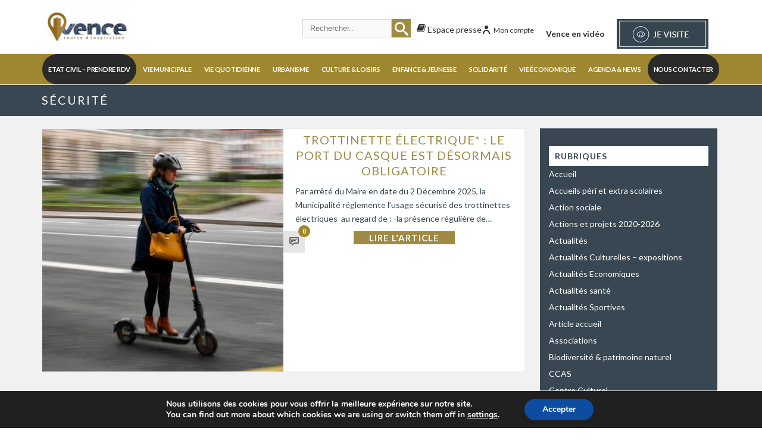

--- FILE ---
content_type: text/html; charset=UTF-8
request_url: https://vence.fr/category/accueil/securite/
body_size: 42100
content:
    <!DOCTYPE html>
<html lang="fr-FR" >
    <head> <script type="text/javascript">
/* <![CDATA[ */
var gform;gform||(document.addEventListener("gform_main_scripts_loaded",function(){gform.scriptsLoaded=!0}),document.addEventListener("gform/theme/scripts_loaded",function(){gform.themeScriptsLoaded=!0}),window.addEventListener("DOMContentLoaded",function(){gform.domLoaded=!0}),gform={domLoaded:!1,scriptsLoaded:!1,themeScriptsLoaded:!1,isFormEditor:()=>"function"==typeof InitializeEditor,callIfLoaded:function(o){return!(!gform.domLoaded||!gform.scriptsLoaded||!gform.themeScriptsLoaded&&!gform.isFormEditor()||(gform.isFormEditor()&&console.warn("The use of gform.initializeOnLoaded() is deprecated in the form editor context and will be removed in Gravity Forms 3.1."),o(),0))},initializeOnLoaded:function(o){gform.callIfLoaded(o)||(document.addEventListener("gform_main_scripts_loaded",()=>{gform.scriptsLoaded=!0,gform.callIfLoaded(o)}),document.addEventListener("gform/theme/scripts_loaded",()=>{gform.themeScriptsLoaded=!0,gform.callIfLoaded(o)}),window.addEventListener("DOMContentLoaded",()=>{gform.domLoaded=!0,gform.callIfLoaded(o)}))},hooks:{action:{},filter:{}},addAction:function(o,r,e,t){gform.addHook("action",o,r,e,t)},addFilter:function(o,r,e,t){gform.addHook("filter",o,r,e,t)},doAction:function(o){gform.doHook("action",o,arguments)},applyFilters:function(o){return gform.doHook("filter",o,arguments)},removeAction:function(o,r){gform.removeHook("action",o,r)},removeFilter:function(o,r,e){gform.removeHook("filter",o,r,e)},addHook:function(o,r,e,t,n){null==gform.hooks[o][r]&&(gform.hooks[o][r]=[]);var d=gform.hooks[o][r];null==n&&(n=r+"_"+d.length),gform.hooks[o][r].push({tag:n,callable:e,priority:t=null==t?10:t})},doHook:function(r,o,e){var t;if(e=Array.prototype.slice.call(e,1),null!=gform.hooks[r][o]&&((o=gform.hooks[r][o]).sort(function(o,r){return o.priority-r.priority}),o.forEach(function(o){"function"!=typeof(t=o.callable)&&(t=window[t]),"action"==r?t.apply(null,e):e[0]=t.apply(null,e)})),"filter"==r)return e[0]},removeHook:function(o,r,t,n){var e;null!=gform.hooks[o][r]&&(e=(e=gform.hooks[o][r]).filter(function(o,r,e){return!!(null!=n&&n!=o.tag||null!=t&&t!=o.priority)}),gform.hooks[o][r]=e)}});
/* ]]> */
</script>

				<meta charset="UTF-8" /><meta name="viewport" content="width=device-width, initial-scale=1.0, minimum-scale=1.0, maximum-scale=1.0, user-scalable=0" /><meta http-equiv="X-UA-Compatible" content="IE=edge,chrome=1" /><meta name="format-detection" content="telephone=no"><title>Sécurité &#8211; Mairie de Vence</title>
<script type="text/javascript">var ajaxurl = "https://vence.fr/wp-admin/admin-ajax.php";</script><meta name='robots' content='max-image-preview:large' />

		<style id="critical-path-css" type="text/css">
			body,html{width:100%;height:100%;margin:0;padding:0}.page-preloader{top:0;left:0;z-index:999;position:fixed;height:100%;width:100%;text-align:center}.preloader-preview-area{animation-delay:-.2s;top:50%;-ms-transform:translateY(100%);transform:translateY(100%);margin-top:10px;max-height:calc(50% - 20px);opacity:1;width:100%;text-align:center;position:absolute}.preloader-logo{max-width:90%;top:50%;-ms-transform:translateY(-100%);transform:translateY(-100%);margin:-10px auto 0 auto;max-height:calc(50% - 20px);opacity:1;position:relative}.ball-pulse>div{width:15px;height:15px;border-radius:100%;margin:2px;animation-fill-mode:both;display:inline-block;animation:ball-pulse .75s infinite cubic-bezier(.2,.68,.18,1.08)}.ball-pulse>div:nth-child(1){animation-delay:-.36s}.ball-pulse>div:nth-child(2){animation-delay:-.24s}.ball-pulse>div:nth-child(3){animation-delay:-.12s}@keyframes ball-pulse{0%{transform:scale(1);opacity:1}45%{transform:scale(.1);opacity:.7}80%{transform:scale(1);opacity:1}}.ball-clip-rotate-pulse{position:relative;-ms-transform:translateY(-15px) translateX(-10px);transform:translateY(-15px) translateX(-10px);display:inline-block}.ball-clip-rotate-pulse>div{animation-fill-mode:both;position:absolute;top:0;left:0;border-radius:100%}.ball-clip-rotate-pulse>div:first-child{height:36px;width:36px;top:7px;left:-7px;animation:ball-clip-rotate-pulse-scale 1s 0s cubic-bezier(.09,.57,.49,.9) infinite}.ball-clip-rotate-pulse>div:last-child{position:absolute;width:50px;height:50px;left:-16px;top:-2px;background:0 0;border:2px solid;animation:ball-clip-rotate-pulse-rotate 1s 0s cubic-bezier(.09,.57,.49,.9) infinite;animation-duration:1s}@keyframes ball-clip-rotate-pulse-rotate{0%{transform:rotate(0) scale(1)}50%{transform:rotate(180deg) scale(.6)}100%{transform:rotate(360deg) scale(1)}}@keyframes ball-clip-rotate-pulse-scale{30%{transform:scale(.3)}100%{transform:scale(1)}}@keyframes square-spin{25%{transform:perspective(100px) rotateX(180deg) rotateY(0)}50%{transform:perspective(100px) rotateX(180deg) rotateY(180deg)}75%{transform:perspective(100px) rotateX(0) rotateY(180deg)}100%{transform:perspective(100px) rotateX(0) rotateY(0)}}.square-spin{display:inline-block}.square-spin>div{animation-fill-mode:both;width:50px;height:50px;animation:square-spin 3s 0s cubic-bezier(.09,.57,.49,.9) infinite}.cube-transition{position:relative;-ms-transform:translate(-25px,-25px);transform:translate(-25px,-25px);display:inline-block}.cube-transition>div{animation-fill-mode:both;width:15px;height:15px;position:absolute;top:-5px;left:-5px;animation:cube-transition 1.6s 0s infinite ease-in-out}.cube-transition>div:last-child{animation-delay:-.8s}@keyframes cube-transition{25%{transform:translateX(50px) scale(.5) rotate(-90deg)}50%{transform:translate(50px,50px) rotate(-180deg)}75%{transform:translateY(50px) scale(.5) rotate(-270deg)}100%{transform:rotate(-360deg)}}.ball-scale>div{border-radius:100%;margin:2px;animation-fill-mode:both;display:inline-block;height:60px;width:60px;animation:ball-scale 1s 0s ease-in-out infinite}@keyframes ball-scale{0%{transform:scale(0)}100%{transform:scale(1);opacity:0}}.line-scale>div{animation-fill-mode:both;display:inline-block;width:5px;height:50px;border-radius:2px;margin:2px}.line-scale>div:nth-child(1){animation:line-scale 1s -.5s infinite cubic-bezier(.2,.68,.18,1.08)}.line-scale>div:nth-child(2){animation:line-scale 1s -.4s infinite cubic-bezier(.2,.68,.18,1.08)}.line-scale>div:nth-child(3){animation:line-scale 1s -.3s infinite cubic-bezier(.2,.68,.18,1.08)}.line-scale>div:nth-child(4){animation:line-scale 1s -.2s infinite cubic-bezier(.2,.68,.18,1.08)}.line-scale>div:nth-child(5){animation:line-scale 1s -.1s infinite cubic-bezier(.2,.68,.18,1.08)}@keyframes line-scale{0%{transform:scaley(1)}50%{transform:scaley(.4)}100%{transform:scaley(1)}}.ball-scale-multiple{position:relative;-ms-transform:translateY(30px);transform:translateY(30px);display:inline-block}.ball-scale-multiple>div{border-radius:100%;animation-fill-mode:both;margin:2px;position:absolute;left:-30px;top:0;opacity:0;margin:0;width:50px;height:50px;animation:ball-scale-multiple 1s 0s linear infinite}.ball-scale-multiple>div:nth-child(2){animation-delay:-.2s}.ball-scale-multiple>div:nth-child(3){animation-delay:-.2s}@keyframes ball-scale-multiple{0%{transform:scale(0);opacity:0}5%{opacity:1}100%{transform:scale(1);opacity:0}}.ball-pulse-sync{display:inline-block}.ball-pulse-sync>div{width:15px;height:15px;border-radius:100%;margin:2px;animation-fill-mode:both;display:inline-block}.ball-pulse-sync>div:nth-child(1){animation:ball-pulse-sync .6s -.21s infinite ease-in-out}.ball-pulse-sync>div:nth-child(2){animation:ball-pulse-sync .6s -.14s infinite ease-in-out}.ball-pulse-sync>div:nth-child(3){animation:ball-pulse-sync .6s -70ms infinite ease-in-out}@keyframes ball-pulse-sync{33%{transform:translateY(10px)}66%{transform:translateY(-10px)}100%{transform:translateY(0)}}.transparent-circle{display:inline-block;border-top:.5em solid rgba(255,255,255,.2);border-right:.5em solid rgba(255,255,255,.2);border-bottom:.5em solid rgba(255,255,255,.2);border-left:.5em solid #fff;transform:translateZ(0);animation:transparent-circle 1.1s infinite linear;width:50px;height:50px;border-radius:50%}.transparent-circle:after{border-radius:50%;width:10em;height:10em}@keyframes transparent-circle{0%{transform:rotate(0)}100%{transform:rotate(360deg)}}.ball-spin-fade-loader{position:relative;top:-10px;left:-10px;display:inline-block}.ball-spin-fade-loader>div{width:15px;height:15px;border-radius:100%;margin:2px;animation-fill-mode:both;position:absolute;animation:ball-spin-fade-loader 1s infinite linear}.ball-spin-fade-loader>div:nth-child(1){top:25px;left:0;animation-delay:-.84s;-webkit-animation-delay:-.84s}.ball-spin-fade-loader>div:nth-child(2){top:17.05px;left:17.05px;animation-delay:-.72s;-webkit-animation-delay:-.72s}.ball-spin-fade-loader>div:nth-child(3){top:0;left:25px;animation-delay:-.6s;-webkit-animation-delay:-.6s}.ball-spin-fade-loader>div:nth-child(4){top:-17.05px;left:17.05px;animation-delay:-.48s;-webkit-animation-delay:-.48s}.ball-spin-fade-loader>div:nth-child(5){top:-25px;left:0;animation-delay:-.36s;-webkit-animation-delay:-.36s}.ball-spin-fade-loader>div:nth-child(6){top:-17.05px;left:-17.05px;animation-delay:-.24s;-webkit-animation-delay:-.24s}.ball-spin-fade-loader>div:nth-child(7){top:0;left:-25px;animation-delay:-.12s;-webkit-animation-delay:-.12s}.ball-spin-fade-loader>div:nth-child(8){top:17.05px;left:-17.05px;animation-delay:0s;-webkit-animation-delay:0s}@keyframes ball-spin-fade-loader{50%{opacity:.3;transform:scale(.4)}100%{opacity:1;transform:scale(1)}}		</style>

		<link rel='dns-prefetch' href='//www.google.com' />
<link rel='dns-prefetch' href='//www.googletagmanager.com' />
<link rel="alternate" type="application/rss+xml" title="Mairie de Vence &raquo; Flux" href="https://vence.fr/feed/" />
<link rel="alternate" type="application/rss+xml" title="Mairie de Vence &raquo; Flux des commentaires" href="https://vence.fr/comments/feed/" />

<link rel="shortcut icon" href="https://vence.fr/wp-content/themes/jupiter/assets/images/favicon.png"  />
<link rel="alternate" type="application/rss+xml" title="Mairie de Vence &raquo; Flux de la catégorie Sécurité" href="https://vence.fr/category/accueil/securite/feed/" />
<script type="text/javascript">window.abb = {};php = {};window.PHP = {};PHP.ajax = "https://vence.fr/wp-admin/admin-ajax.php";PHP.wp_p_id = "";var mk_header_parallax, mk_banner_parallax, mk_page_parallax, mk_footer_parallax, mk_body_parallax;var mk_images_dir = "https://vence.fr/wp-content/themes/jupiter/assets/images",mk_theme_js_path = "https://vence.fr/wp-content/themes/jupiter/assets/js",mk_theme_dir = "https://vence.fr/wp-content/themes/jupiter",mk_captcha_placeholder = "Enter Captcha",mk_captcha_invalid_txt = "Invalid. Try again.",mk_captcha_correct_txt = "Captcha correct.",mk_responsive_nav_width = 868,mk_vertical_header_back = "Back",mk_vertical_header_anim = "1",mk_check_rtl = true,mk_grid_width = 1140,mk_ajax_search_option = "header",mk_preloader_bg_color = "#fff",mk_accent_color = "#9e8730",mk_go_to_top =  "true",mk_smooth_scroll =  "true",mk_show_background_video =  "true",mk_preloader_bar_color = "#9e8730",mk_preloader_logo = "";mk_typekit_id   = "",mk_google_fonts = ["Lato:100italic,200italic,300italic,400italic,500italic,600italic,700italic,800italic,900italic,100,200,300,400,500,600,700,800,900"],mk_global_lazyload = true;</script><style id='wp-img-auto-sizes-contain-inline-css' type='text/css'>
img:is([sizes=auto i],[sizes^="auto," i]){contain-intrinsic-size:3000px 1500px}
/*# sourceURL=wp-img-auto-sizes-contain-inline-css */
</style>
<link rel='stylesheet' id='mec-select2-style-css' href='https://vence.fr/wp-content/plugins/modern-events-calendar/assets/packages/select2/select2.min.css?ver=7.29.0.1769150688' type='text/css' media='all' />
<link rel='stylesheet' id='mec-font-icons-css' href='https://vence.fr/wp-content/plugins/modern-events-calendar/assets/css/iconfonts.css?ver=7.29.0.1769150688' type='text/css' media='all' />
<link rel='stylesheet' id='mec-frontend-style-css' href='https://vence.fr/wp-content/plugins/modern-events-calendar/assets/css/frontend.min.css?ver=7.29.0.1769150688' type='text/css' media='all' />
<link rel='stylesheet' id='mec-tooltip-style-css' href='https://vence.fr/wp-content/plugins/modern-events-calendar/assets/packages/tooltip/tooltip.css?ver=7.29.0.1769150688' type='text/css' media='all' />
<link rel='stylesheet' id='mec-tooltip-shadow-style-css' href='https://vence.fr/wp-content/plugins/modern-events-calendar/assets/packages/tooltip/tooltipster-sideTip-shadow.min.css?ver=7.29.0.1769150688' type='text/css' media='all' />
<link rel='stylesheet' id='featherlight-css' href='https://vence.fr/wp-content/plugins/modern-events-calendar/assets/packages/featherlight/featherlight.css?ver=7.29.0.1769150688' type='text/css' media='all' />
<link rel='stylesheet' id='mec-lity-style-css' href='https://vence.fr/wp-content/plugins/modern-events-calendar/assets/packages/lity/lity.min.css?ver=7.29.0.1769150688' type='text/css' media='all' />
<link rel='stylesheet' id='mec-general-calendar-style-css' href='https://vence.fr/wp-content/plugins/modern-events-calendar/assets/css/mec-general-calendar.css?ver=7.29.0.1769150688' type='text/css' media='all' />
<link rel='stylesheet' id='wp-block-library-css' href='https://vence.fr/wp-includes/css/dist/block-library/style.min.css?ver=6.9' type='text/css' media='all' />
<style id='global-styles-inline-css' type='text/css'>
:root{--wp--preset--aspect-ratio--square: 1;--wp--preset--aspect-ratio--4-3: 4/3;--wp--preset--aspect-ratio--3-4: 3/4;--wp--preset--aspect-ratio--3-2: 3/2;--wp--preset--aspect-ratio--2-3: 2/3;--wp--preset--aspect-ratio--16-9: 16/9;--wp--preset--aspect-ratio--9-16: 9/16;--wp--preset--color--black: #000000;--wp--preset--color--cyan-bluish-gray: #abb8c3;--wp--preset--color--white: #ffffff;--wp--preset--color--pale-pink: #f78da7;--wp--preset--color--vivid-red: #cf2e2e;--wp--preset--color--luminous-vivid-orange: #ff6900;--wp--preset--color--luminous-vivid-amber: #fcb900;--wp--preset--color--light-green-cyan: #7bdcb5;--wp--preset--color--vivid-green-cyan: #00d084;--wp--preset--color--pale-cyan-blue: #8ed1fc;--wp--preset--color--vivid-cyan-blue: #0693e3;--wp--preset--color--vivid-purple: #9b51e0;--wp--preset--gradient--vivid-cyan-blue-to-vivid-purple: linear-gradient(135deg,rgb(6,147,227) 0%,rgb(155,81,224) 100%);--wp--preset--gradient--light-green-cyan-to-vivid-green-cyan: linear-gradient(135deg,rgb(122,220,180) 0%,rgb(0,208,130) 100%);--wp--preset--gradient--luminous-vivid-amber-to-luminous-vivid-orange: linear-gradient(135deg,rgb(252,185,0) 0%,rgb(255,105,0) 100%);--wp--preset--gradient--luminous-vivid-orange-to-vivid-red: linear-gradient(135deg,rgb(255,105,0) 0%,rgb(207,46,46) 100%);--wp--preset--gradient--very-light-gray-to-cyan-bluish-gray: linear-gradient(135deg,rgb(238,238,238) 0%,rgb(169,184,195) 100%);--wp--preset--gradient--cool-to-warm-spectrum: linear-gradient(135deg,rgb(74,234,220) 0%,rgb(151,120,209) 20%,rgb(207,42,186) 40%,rgb(238,44,130) 60%,rgb(251,105,98) 80%,rgb(254,248,76) 100%);--wp--preset--gradient--blush-light-purple: linear-gradient(135deg,rgb(255,206,236) 0%,rgb(152,150,240) 100%);--wp--preset--gradient--blush-bordeaux: linear-gradient(135deg,rgb(254,205,165) 0%,rgb(254,45,45) 50%,rgb(107,0,62) 100%);--wp--preset--gradient--luminous-dusk: linear-gradient(135deg,rgb(255,203,112) 0%,rgb(199,81,192) 50%,rgb(65,88,208) 100%);--wp--preset--gradient--pale-ocean: linear-gradient(135deg,rgb(255,245,203) 0%,rgb(182,227,212) 50%,rgb(51,167,181) 100%);--wp--preset--gradient--electric-grass: linear-gradient(135deg,rgb(202,248,128) 0%,rgb(113,206,126) 100%);--wp--preset--gradient--midnight: linear-gradient(135deg,rgb(2,3,129) 0%,rgb(40,116,252) 100%);--wp--preset--font-size--small: 13px;--wp--preset--font-size--medium: 20px;--wp--preset--font-size--large: 36px;--wp--preset--font-size--x-large: 42px;--wp--preset--spacing--20: 0.44rem;--wp--preset--spacing--30: 0.67rem;--wp--preset--spacing--40: 1rem;--wp--preset--spacing--50: 1.5rem;--wp--preset--spacing--60: 2.25rem;--wp--preset--spacing--70: 3.38rem;--wp--preset--spacing--80: 5.06rem;--wp--preset--shadow--natural: 6px 6px 9px rgba(0, 0, 0, 0.2);--wp--preset--shadow--deep: 12px 12px 50px rgba(0, 0, 0, 0.4);--wp--preset--shadow--sharp: 6px 6px 0px rgba(0, 0, 0, 0.2);--wp--preset--shadow--outlined: 6px 6px 0px -3px rgb(255, 255, 255), 6px 6px rgb(0, 0, 0);--wp--preset--shadow--crisp: 6px 6px 0px rgb(0, 0, 0);}:where(.is-layout-flex){gap: 0.5em;}:where(.is-layout-grid){gap: 0.5em;}body .is-layout-flex{display: flex;}.is-layout-flex{flex-wrap: wrap;align-items: center;}.is-layout-flex > :is(*, div){margin: 0;}body .is-layout-grid{display: grid;}.is-layout-grid > :is(*, div){margin: 0;}:where(.wp-block-columns.is-layout-flex){gap: 2em;}:where(.wp-block-columns.is-layout-grid){gap: 2em;}:where(.wp-block-post-template.is-layout-flex){gap: 1.25em;}:where(.wp-block-post-template.is-layout-grid){gap: 1.25em;}.has-black-color{color: var(--wp--preset--color--black) !important;}.has-cyan-bluish-gray-color{color: var(--wp--preset--color--cyan-bluish-gray) !important;}.has-white-color{color: var(--wp--preset--color--white) !important;}.has-pale-pink-color{color: var(--wp--preset--color--pale-pink) !important;}.has-vivid-red-color{color: var(--wp--preset--color--vivid-red) !important;}.has-luminous-vivid-orange-color{color: var(--wp--preset--color--luminous-vivid-orange) !important;}.has-luminous-vivid-amber-color{color: var(--wp--preset--color--luminous-vivid-amber) !important;}.has-light-green-cyan-color{color: var(--wp--preset--color--light-green-cyan) !important;}.has-vivid-green-cyan-color{color: var(--wp--preset--color--vivid-green-cyan) !important;}.has-pale-cyan-blue-color{color: var(--wp--preset--color--pale-cyan-blue) !important;}.has-vivid-cyan-blue-color{color: var(--wp--preset--color--vivid-cyan-blue) !important;}.has-vivid-purple-color{color: var(--wp--preset--color--vivid-purple) !important;}.has-black-background-color{background-color: var(--wp--preset--color--black) !important;}.has-cyan-bluish-gray-background-color{background-color: var(--wp--preset--color--cyan-bluish-gray) !important;}.has-white-background-color{background-color: var(--wp--preset--color--white) !important;}.has-pale-pink-background-color{background-color: var(--wp--preset--color--pale-pink) !important;}.has-vivid-red-background-color{background-color: var(--wp--preset--color--vivid-red) !important;}.has-luminous-vivid-orange-background-color{background-color: var(--wp--preset--color--luminous-vivid-orange) !important;}.has-luminous-vivid-amber-background-color{background-color: var(--wp--preset--color--luminous-vivid-amber) !important;}.has-light-green-cyan-background-color{background-color: var(--wp--preset--color--light-green-cyan) !important;}.has-vivid-green-cyan-background-color{background-color: var(--wp--preset--color--vivid-green-cyan) !important;}.has-pale-cyan-blue-background-color{background-color: var(--wp--preset--color--pale-cyan-blue) !important;}.has-vivid-cyan-blue-background-color{background-color: var(--wp--preset--color--vivid-cyan-blue) !important;}.has-vivid-purple-background-color{background-color: var(--wp--preset--color--vivid-purple) !important;}.has-black-border-color{border-color: var(--wp--preset--color--black) !important;}.has-cyan-bluish-gray-border-color{border-color: var(--wp--preset--color--cyan-bluish-gray) !important;}.has-white-border-color{border-color: var(--wp--preset--color--white) !important;}.has-pale-pink-border-color{border-color: var(--wp--preset--color--pale-pink) !important;}.has-vivid-red-border-color{border-color: var(--wp--preset--color--vivid-red) !important;}.has-luminous-vivid-orange-border-color{border-color: var(--wp--preset--color--luminous-vivid-orange) !important;}.has-luminous-vivid-amber-border-color{border-color: var(--wp--preset--color--luminous-vivid-amber) !important;}.has-light-green-cyan-border-color{border-color: var(--wp--preset--color--light-green-cyan) !important;}.has-vivid-green-cyan-border-color{border-color: var(--wp--preset--color--vivid-green-cyan) !important;}.has-pale-cyan-blue-border-color{border-color: var(--wp--preset--color--pale-cyan-blue) !important;}.has-vivid-cyan-blue-border-color{border-color: var(--wp--preset--color--vivid-cyan-blue) !important;}.has-vivid-purple-border-color{border-color: var(--wp--preset--color--vivid-purple) !important;}.has-vivid-cyan-blue-to-vivid-purple-gradient-background{background: var(--wp--preset--gradient--vivid-cyan-blue-to-vivid-purple) !important;}.has-light-green-cyan-to-vivid-green-cyan-gradient-background{background: var(--wp--preset--gradient--light-green-cyan-to-vivid-green-cyan) !important;}.has-luminous-vivid-amber-to-luminous-vivid-orange-gradient-background{background: var(--wp--preset--gradient--luminous-vivid-amber-to-luminous-vivid-orange) !important;}.has-luminous-vivid-orange-to-vivid-red-gradient-background{background: var(--wp--preset--gradient--luminous-vivid-orange-to-vivid-red) !important;}.has-very-light-gray-to-cyan-bluish-gray-gradient-background{background: var(--wp--preset--gradient--very-light-gray-to-cyan-bluish-gray) !important;}.has-cool-to-warm-spectrum-gradient-background{background: var(--wp--preset--gradient--cool-to-warm-spectrum) !important;}.has-blush-light-purple-gradient-background{background: var(--wp--preset--gradient--blush-light-purple) !important;}.has-blush-bordeaux-gradient-background{background: var(--wp--preset--gradient--blush-bordeaux) !important;}.has-luminous-dusk-gradient-background{background: var(--wp--preset--gradient--luminous-dusk) !important;}.has-pale-ocean-gradient-background{background: var(--wp--preset--gradient--pale-ocean) !important;}.has-electric-grass-gradient-background{background: var(--wp--preset--gradient--electric-grass) !important;}.has-midnight-gradient-background{background: var(--wp--preset--gradient--midnight) !important;}.has-small-font-size{font-size: var(--wp--preset--font-size--small) !important;}.has-medium-font-size{font-size: var(--wp--preset--font-size--medium) !important;}.has-large-font-size{font-size: var(--wp--preset--font-size--large) !important;}.has-x-large-font-size{font-size: var(--wp--preset--font-size--x-large) !important;}
/*# sourceURL=global-styles-inline-css */
</style>

<style id='classic-theme-styles-inline-css' type='text/css'>
/*! This file is auto-generated */
.wp-block-button__link{color:#fff;background-color:#32373c;border-radius:9999px;box-shadow:none;text-decoration:none;padding:calc(.667em + 2px) calc(1.333em + 2px);font-size:1.125em}.wp-block-file__button{background:#32373c;color:#fff;text-decoration:none}
/*# sourceURL=/wp-includes/css/classic-themes.min.css */
</style>
<link rel='stylesheet' id='jet-engine-frontend-css' href='https://vence.fr/wp-content/plugins/jet-engine/assets/css/frontend.css?ver=3.8.2.1' type='text/css' media='all' />
<link rel='stylesheet' id='som_lost_password_style-css' href='https://vence.fr/wp-content/plugins/frontend-reset-password/assets/css/password-lost.css?ver=6.9' type='text/css' media='all' />
<link rel='stylesheet' id='wp-event-manager-frontend-css' href='https://vence.fr/wp-content/plugins/wp-event-manager/assets/css/frontend.min.css?ver=6.9' type='text/css' media='all' />
<link rel='stylesheet' id='wp-event-manager-jquery-ui-css-css' href='https://vence.fr/wp-content/plugins/wp-event-manager/assets/js/jquery-ui/jquery-ui.css?ver=6.9' type='text/css' media='all' />
<link rel='stylesheet' id='wp-event-manager-jquery-timepicker-css-css' href='https://vence.fr/wp-content/plugins/wp-event-manager/assets/js/jquery-timepicker/jquery.timepicker.min.css?ver=6.9' type='text/css' media='all' />
<link rel='stylesheet' id='wp-event-manager-grid-style-css' href='https://vence.fr/wp-content/plugins/wp-event-manager/assets/css/wpem-grid.min.css?ver=6.9' type='text/css' media='all' />
<link rel='stylesheet' id='wp-event-manager-font-style-css' href='https://vence.fr/wp-content/plugins/wp-event-manager/assets/fonts/style.css?ver=6.9' type='text/css' media='all' />
<style id='highcharts-custom-styles-inline-css' type='text/css'>

    div[class^='highstock_'],
    .highcharts-root,
    .highcharts-container {
        overflow: visible !important;
    }
/*# sourceURL=highcharts-custom-styles-inline-css */
</style>
<link rel='stylesheet' id='theme-styles-css' href='https://vence.fr/wp-content/themes/jupiter/assets/stylesheet/min/full-styles.6.12.2.css?ver=1745828707' type='text/css' media='all' />
<style id='theme-styles-inline-css' type='text/css'>

			#wpadminbar {
				-webkit-backface-visibility: hidden;
				backface-visibility: hidden;
				-webkit-perspective: 1000;
				-ms-perspective: 1000;
				perspective: 1000;
				-webkit-transform: translateZ(0px);
				-ms-transform: translateZ(0px);
				transform: translateZ(0px);
			}
			@media screen and (max-width: 600px) {
				#wpadminbar {
					position: fixed !important;
				}
			}
		
body { transform:unset;background-color:#fff; } .hb-custom-header #mk-page-introduce, .mk-header { transform:unset;background-color:#384751;background-size:cover;-webkit-background-size:cover;-moz-background-size:cover; } .hb-custom-header > div, .mk-header-bg { transform:unset;background-color:#fff; } .mk-classic-nav-bg { background-color:#9e8730; } .master-holder-bg { transform:unset;background-image:url(https://vence.fr/wp-content/uploads/2018/05/background-content2.png);background-repeat:no-repeat;background-position:center top;background-size:cover;-webkit-background-size:cover;-moz-background-size:cover; } #mk-footer { transform:unset;background-color:#ffffff; } #mk-boxed-layout { -webkit-box-shadow:0 0 0px rgba(0, 0, 0, 0); -moz-box-shadow:0 0 0px rgba(0, 0, 0, 0); box-shadow:0 0 0px rgba(0, 0, 0, 0); } .mk-news-tab .mk-tabs-tabs .is-active a, .mk-fancy-title.pattern-style span, .mk-fancy-title.pattern-style.color-gradient span:after, .page-bg-color { background-color:; } .page-title { font-size:20px; color:#ffffff; text-transform:uppercase; font-weight:400; letter-spacing:2px; } .page-subtitle { font-size:14px; line-height:100%; color:#a3a3a3; font-size:14px; text-transform:none; } .mk-header { border-bottom:1px solid #ededed; } .header-style-1 .mk-header-padding-wrapper, .header-style-2 .mk-header-padding-wrapper, .header-style-3 .mk-header-padding-wrapper { padding-top:141px; } .mk-process-steps[max-width~="950px"] ul::before { display:none !important; } .mk-process-steps[max-width~="950px"] li { margin-bottom:30px !important; width:100% !important; text-align:center; } .mk-event-countdown-ul[max-width~="750px"] li { width:90%; display:block; margin:0 auto 15px; } body { font-family:Arial, Helvetica, sans-serif } body { font-family:Lato } @font-face { font-family:'star'; src:url('https://vence.fr/wp-content/themes/jupiter/assets/stylesheet/fonts/star/font.eot'); src:url('https://vence.fr/wp-content/themes/jupiter/assets/stylesheet/fonts/star/font.eot?#iefix') format('embedded-opentype'), url('https://vence.fr/wp-content/themes/jupiter/assets/stylesheet/fonts/star/font.woff') format('woff'), url('https://vence.fr/wp-content/themes/jupiter/assets/stylesheet/fonts/star/font.ttf') format('truetype'), url('https://vence.fr/wp-content/themes/jupiter/assets/stylesheet/fonts/star/font.svg#star') format('svg'); font-weight:normal; font-style:normal; } @font-face { font-family:'WooCommerce'; src:url('https://vence.fr/wp-content/themes/jupiter/assets/stylesheet/fonts/woocommerce/font.eot'); src:url('https://vence.fr/wp-content/themes/jupiter/assets/stylesheet/fonts/woocommerce/font.eot?#iefix') format('embedded-opentype'), url('https://vence.fr/wp-content/themes/jupiter/assets/stylesheet/fonts/woocommerce/font.woff') format('woff'), url('https://vence.fr/wp-content/themes/jupiter/assets/stylesheet/fonts/woocommerce/font.ttf') format('truetype'), url('https://vence.fr/wp-content/themes/jupiter/assets/stylesheet/fonts/woocommerce/font.svg#WooCommerce') format('svg'); font-weight:normal; font-style:normal; }.header-style-2.menu-hover-4 .main-navigation-ul>li.menu-item>a.menu-item-link { font-size :0.69rem; letter-spacing:-0.25px; padding :0 10px !important; }
/*# sourceURL=theme-styles-inline-css */
</style>
<link rel='stylesheet' id='mkhb-render-css' href='https://vence.fr/wp-content/themes/jupiter/header-builder/includes/assets/css/mkhb-render.css?ver=6.12.2' type='text/css' media='all' />
<link rel='stylesheet' id='mkhb-row-css' href='https://vence.fr/wp-content/themes/jupiter/header-builder/includes/assets/css/mkhb-row.css?ver=6.12.2' type='text/css' media='all' />
<link rel='stylesheet' id='mkhb-column-css' href='https://vence.fr/wp-content/themes/jupiter/header-builder/includes/assets/css/mkhb-column.css?ver=6.12.2' type='text/css' media='all' />
<link rel='stylesheet' id='theme-options-css' href='https://vence.fr/wp-content/uploads/mk_assets/theme-options-production-1769100920.css?ver=1769100917' type='text/css' media='all' />
<link rel='stylesheet' id='jupiter-donut-shortcodes-css' href='https://vence.fr/wp-content/plugins/jupiter-donut/assets/css/shortcodes-styles.min.css?ver=1.6.5' type='text/css' media='all' />
<link rel='stylesheet' id='mk-style-css' href='https://vence.fr/wp-content/themes/jupiter-child/style.css?ver=6.9' type='text/css' media='all' />
<link rel='stylesheet' id='moove_gdpr_frontend-css' href='https://vence.fr/wp-content/plugins/gdpr-cookie-compliance/dist/styles/gdpr-main.css?ver=5.0.9' type='text/css' media='all' />
<style id='moove_gdpr_frontend-inline-css' type='text/css'>
#moove_gdpr_cookie_modal,#moove_gdpr_cookie_info_bar,.gdpr_cookie_settings_shortcode_content{font-family:&#039;Nunito&#039;,sans-serif}#moove_gdpr_save_popup_settings_button{background-color:#373737;color:#fff}#moove_gdpr_save_popup_settings_button:hover{background-color:#000}#moove_gdpr_cookie_info_bar .moove-gdpr-info-bar-container .moove-gdpr-info-bar-content a.mgbutton,#moove_gdpr_cookie_info_bar .moove-gdpr-info-bar-container .moove-gdpr-info-bar-content button.mgbutton{background-color:#0C4DA2}#moove_gdpr_cookie_modal .moove-gdpr-modal-content .moove-gdpr-modal-footer-content .moove-gdpr-button-holder a.mgbutton,#moove_gdpr_cookie_modal .moove-gdpr-modal-content .moove-gdpr-modal-footer-content .moove-gdpr-button-holder button.mgbutton,.gdpr_cookie_settings_shortcode_content .gdpr-shr-button.button-green{background-color:#0C4DA2;border-color:#0C4DA2}#moove_gdpr_cookie_modal .moove-gdpr-modal-content .moove-gdpr-modal-footer-content .moove-gdpr-button-holder a.mgbutton:hover,#moove_gdpr_cookie_modal .moove-gdpr-modal-content .moove-gdpr-modal-footer-content .moove-gdpr-button-holder button.mgbutton:hover,.gdpr_cookie_settings_shortcode_content .gdpr-shr-button.button-green:hover{background-color:#fff;color:#0C4DA2}#moove_gdpr_cookie_modal .moove-gdpr-modal-content .moove-gdpr-modal-close i,#moove_gdpr_cookie_modal .moove-gdpr-modal-content .moove-gdpr-modal-close span.gdpr-icon{background-color:#0C4DA2;border:1px solid #0C4DA2}#moove_gdpr_cookie_info_bar span.moove-gdpr-infobar-allow-all.focus-g,#moove_gdpr_cookie_info_bar span.moove-gdpr-infobar-allow-all:focus,#moove_gdpr_cookie_info_bar button.moove-gdpr-infobar-allow-all.focus-g,#moove_gdpr_cookie_info_bar button.moove-gdpr-infobar-allow-all:focus,#moove_gdpr_cookie_info_bar span.moove-gdpr-infobar-reject-btn.focus-g,#moove_gdpr_cookie_info_bar span.moove-gdpr-infobar-reject-btn:focus,#moove_gdpr_cookie_info_bar button.moove-gdpr-infobar-reject-btn.focus-g,#moove_gdpr_cookie_info_bar button.moove-gdpr-infobar-reject-btn:focus,#moove_gdpr_cookie_info_bar span.change-settings-button.focus-g,#moove_gdpr_cookie_info_bar span.change-settings-button:focus,#moove_gdpr_cookie_info_bar button.change-settings-button.focus-g,#moove_gdpr_cookie_info_bar button.change-settings-button:focus{-webkit-box-shadow:0 0 1px 3px #0C4DA2;-moz-box-shadow:0 0 1px 3px #0C4DA2;box-shadow:0 0 1px 3px #0C4DA2}#moove_gdpr_cookie_modal .moove-gdpr-modal-content .moove-gdpr-modal-close i:hover,#moove_gdpr_cookie_modal .moove-gdpr-modal-content .moove-gdpr-modal-close span.gdpr-icon:hover,#moove_gdpr_cookie_info_bar span[data-href]>u.change-settings-button{color:#0C4DA2}#moove_gdpr_cookie_modal .moove-gdpr-modal-content .moove-gdpr-modal-left-content #moove-gdpr-menu li.menu-item-selected a span.gdpr-icon,#moove_gdpr_cookie_modal .moove-gdpr-modal-content .moove-gdpr-modal-left-content #moove-gdpr-menu li.menu-item-selected button span.gdpr-icon{color:inherit}#moove_gdpr_cookie_modal .moove-gdpr-modal-content .moove-gdpr-modal-left-content #moove-gdpr-menu li a span.gdpr-icon,#moove_gdpr_cookie_modal .moove-gdpr-modal-content .moove-gdpr-modal-left-content #moove-gdpr-menu li button span.gdpr-icon{color:inherit}#moove_gdpr_cookie_modal .gdpr-acc-link{line-height:0;font-size:0;color:transparent;position:absolute}#moove_gdpr_cookie_modal .moove-gdpr-modal-content .moove-gdpr-modal-close:hover i,#moove_gdpr_cookie_modal .moove-gdpr-modal-content .moove-gdpr-modal-left-content #moove-gdpr-menu li a,#moove_gdpr_cookie_modal .moove-gdpr-modal-content .moove-gdpr-modal-left-content #moove-gdpr-menu li button,#moove_gdpr_cookie_modal .moove-gdpr-modal-content .moove-gdpr-modal-left-content #moove-gdpr-menu li button i,#moove_gdpr_cookie_modal .moove-gdpr-modal-content .moove-gdpr-modal-left-content #moove-gdpr-menu li a i,#moove_gdpr_cookie_modal .moove-gdpr-modal-content .moove-gdpr-tab-main .moove-gdpr-tab-main-content a:hover,#moove_gdpr_cookie_info_bar.moove-gdpr-dark-scheme .moove-gdpr-info-bar-container .moove-gdpr-info-bar-content a.mgbutton:hover,#moove_gdpr_cookie_info_bar.moove-gdpr-dark-scheme .moove-gdpr-info-bar-container .moove-gdpr-info-bar-content button.mgbutton:hover,#moove_gdpr_cookie_info_bar.moove-gdpr-dark-scheme .moove-gdpr-info-bar-container .moove-gdpr-info-bar-content a:hover,#moove_gdpr_cookie_info_bar.moove-gdpr-dark-scheme .moove-gdpr-info-bar-container .moove-gdpr-info-bar-content button:hover,#moove_gdpr_cookie_info_bar.moove-gdpr-dark-scheme .moove-gdpr-info-bar-container .moove-gdpr-info-bar-content span.change-settings-button:hover,#moove_gdpr_cookie_info_bar.moove-gdpr-dark-scheme .moove-gdpr-info-bar-container .moove-gdpr-info-bar-content button.change-settings-button:hover,#moove_gdpr_cookie_info_bar.moove-gdpr-dark-scheme .moove-gdpr-info-bar-container .moove-gdpr-info-bar-content u.change-settings-button:hover,#moove_gdpr_cookie_info_bar span[data-href]>u.change-settings-button,#moove_gdpr_cookie_info_bar.moove-gdpr-dark-scheme .moove-gdpr-info-bar-container .moove-gdpr-info-bar-content a.mgbutton.focus-g,#moove_gdpr_cookie_info_bar.moove-gdpr-dark-scheme .moove-gdpr-info-bar-container .moove-gdpr-info-bar-content button.mgbutton.focus-g,#moove_gdpr_cookie_info_bar.moove-gdpr-dark-scheme .moove-gdpr-info-bar-container .moove-gdpr-info-bar-content a.focus-g,#moove_gdpr_cookie_info_bar.moove-gdpr-dark-scheme .moove-gdpr-info-bar-container .moove-gdpr-info-bar-content button.focus-g,#moove_gdpr_cookie_info_bar.moove-gdpr-dark-scheme .moove-gdpr-info-bar-container .moove-gdpr-info-bar-content a.mgbutton:focus,#moove_gdpr_cookie_info_bar.moove-gdpr-dark-scheme .moove-gdpr-info-bar-container .moove-gdpr-info-bar-content button.mgbutton:focus,#moove_gdpr_cookie_info_bar.moove-gdpr-dark-scheme .moove-gdpr-info-bar-container .moove-gdpr-info-bar-content a:focus,#moove_gdpr_cookie_info_bar.moove-gdpr-dark-scheme .moove-gdpr-info-bar-container .moove-gdpr-info-bar-content button:focus,#moove_gdpr_cookie_info_bar.moove-gdpr-dark-scheme .moove-gdpr-info-bar-container .moove-gdpr-info-bar-content span.change-settings-button.focus-g,span.change-settings-button:focus,button.change-settings-button.focus-g,button.change-settings-button:focus,#moove_gdpr_cookie_info_bar.moove-gdpr-dark-scheme .moove-gdpr-info-bar-container .moove-gdpr-info-bar-content u.change-settings-button.focus-g,#moove_gdpr_cookie_info_bar.moove-gdpr-dark-scheme .moove-gdpr-info-bar-container .moove-gdpr-info-bar-content u.change-settings-button:focus{color:#0C4DA2}#moove_gdpr_cookie_modal .moove-gdpr-branding.focus-g span,#moove_gdpr_cookie_modal .moove-gdpr-modal-content .moove-gdpr-tab-main a.focus-g,#moove_gdpr_cookie_modal .moove-gdpr-modal-content .moove-gdpr-tab-main .gdpr-cd-details-toggle.focus-g{color:#0C4DA2}#moove_gdpr_cookie_modal.gdpr_lightbox-hide{display:none}
/*# sourceURL=moove_gdpr_frontend-inline-css */
</style>
<link rel='stylesheet' id='wppb_stylesheet-css' href='https://vence.fr/wp-content/plugins/profile-builder/assets/css/style-front-end.css?ver=3.15.2' type='text/css' media='all' />
<script type="text/javascript" src="https://vence.fr/wp-includes/js/jquery/jquery.min.js?ver=3.7.1" id="jquery-core-js"></script>
<script type="text/javascript" src="https://vence.fr/wp-includes/js/jquery/jquery-migrate.min.js?ver=3.4.1" id="jquery-migrate-js"></script>
<script type="text/javascript" data-noptimize='' data-no-minify='' src="https://vence.fr/wp-content/themes/jupiter/assets/js/plugins/wp-enqueue/min/webfontloader.js?ver=6.9" id="mk-webfontloader-js"></script>
<script type="text/javascript" id="mk-webfontloader-js-after">
/* <![CDATA[ */

WebFontConfig = {
	timeout: 2000
}

if ( mk_typekit_id.length > 0 ) {
	WebFontConfig.typekit = {
		id: mk_typekit_id
	}
}

if ( mk_google_fonts.length > 0 ) {
	WebFontConfig.google = {
		families:  mk_google_fonts
	}
}

if ( (mk_google_fonts.length > 0 || mk_typekit_id.length > 0) && navigator.userAgent.indexOf("Speed Insights") == -1) {
	WebFont.load( WebFontConfig );
}
		
//# sourceURL=mk-webfontloader-js-after
/* ]]> */
</script>
<script type="text/javascript" src="https://vence.fr/wp-content/themes/jupiter-child/assets/js/bootstrap.js?ver=6.9" id="bootstrap-js"></script>
<script type="text/javascript" src="https://vence.fr/wp-content/themes/jupiter-child/assets/js/custom.js?ver=6.9" id="custom-js-js"></script>

<!-- Extrait de code de la balise Google (gtag.js) ajouté par Site Kit -->
<!-- Extrait Google Analytics ajouté par Site Kit -->
<script type="text/javascript" src="https://www.googletagmanager.com/gtag/js?id=GT-NNQ7PMB" id="google_gtagjs-js" async></script>
<script type="text/javascript" id="google_gtagjs-js-after">
/* <![CDATA[ */
window.dataLayer = window.dataLayer || [];function gtag(){dataLayer.push(arguments);}
gtag("set","linker",{"domains":["vence.fr"]});
gtag("js", new Date());
gtag("set", "developer_id.dZTNiMT", true);
gtag("config", "GT-NNQ7PMB");
//# sourceURL=google_gtagjs-js-after
/* ]]> */
</script>
<script></script><link rel="https://api.w.org/" href="https://vence.fr/wp-json/" /><link rel="alternate" title="JSON" type="application/json" href="https://vence.fr/wp-json/wp/v2/categories/1567" /><link rel="EditURI" type="application/rsd+xml" title="RSD" href="https://vence.fr/xmlrpc.php?rsd" />
<meta name="generator" content="WordPress 6.9" />
<style>
.som-password-error-message,
.som-password-sent-message {
	background-color: #9e8730;
	border-color: #9e8730;
}
</style>
<meta name="generator" content="Site Kit by Google 1.170.0" /><script type="text/javascript" src="https://code.jquery.com/jquery-3.6.0.min.js"></script>
<script type="text/javascript" src="https://cdn.datatables.net/v/dt/dt-1.10.24/datatables.min.js"></script>
<script>

        //SIREN de la collectivité à changer, pour afficher toutes les collectivites de l'instance Stela3 remplacer par var siren = "";
        var siren = '210601571';
        var affichercollectivite = false;
        if (siren == "") {
            affichercollectivite = true
        }
        //URL API ACTE, changer l'URL par environnement / partenaire
        var myUrlCustom = 'https://stela3.sictiam.fr' + '/api/acte/public/?siren=' + '210601571';

        var urlstela3 = 'https://stela3.sictiam.fr' + '/registre-des-deliberations/';

        // Adresse proxy CORS, permet d'appeler les appels STELA 3 sans avoir de souci avec la politique CORS.
        var proxy = 'https://proxy-cross.sictiam.fr/proxy?url=';

        //URL API ACTE document, changer l'URL par environnement / partenaire
        var myUrlARDownload = 'https://stela3.sictiam.fr' + '/api/acte/public/';

        var objet = '';
        var number = '';


        /*
        *
        * Pour avoir juste les actes "“affichage sur site internet” il faut modifier la variable website par true
        */

        var website = true;


        $(document).ready(function () {


            if (website == true) {
                myUrlCustom = 'https://stela3.sictiam.fr' + '/api/acte/public/website/?siren=' + '210601571';
                $('#typeaffichage').text("Affichage site web")

            }

            initTable();

            $('#recherchechamps').keyup(function () {
                objet = this.value;
                initTable();

            });

            $('#objetcheckbox').click(
                function () {
                    objet = $('#recherchechamps').val();
                    number = '';
                    initTable();
                });

            $('#numerocheckbox').click(
                function () {
                    number = $('#recherchechamps').val();
                    objet = '';
                    initTable();
                });

        });


        function initTable() {

            $('#table_id').DataTable().destroy();
            if ($.fn.DataTable.isDataTable('#table_id')) {
                $('#table_id').DataTable().columns.adjust();
                return;
            }

            $('#table_id').dataTable({
                "language": {
                    "url": proxy + "https://cdn.datatables.net/plug-ins/9dcbecd42ad/i18n/French.json"
                },
                "searching": false,
                "bLengthChange": false,
                "processing": true,
                "serverSide": true,
                "bPaginate": true,
                "ajax": function (data, callback, settings) {
                    $.get(proxy + myUrlCustom, {
                        limit: data.length,
                        offset: data.start,
                        objet: objet,
                        number: number
                    }, function (res) {
                        callback({
                            recordsTotal: res.totalCount,
                            recordsFiltered: res.totalCount,
                            data: res.results
                        });
                    });
                },
                "columns": [{
                    "title": "Décision",
                    "width": "5%",
                    "visible": true,
                    "render": function (data, type, full, meta) {
                        return formatDate(full.decision);
                    }
                }, {
                    "data": "number",
                    "title": "Numéro",
                    "width": "10%",
                    "visible": true
                }, {
                    "data": "objet",
                    "title": "Objet",
                    "width": "60%",
                    "visible": true
                }, {
                    "data": "localAuthority.name",
                    "title": "Collectivité",
                    "width": "60%",
                    "visible": affichercollectivite
                }, {
                    "title": "Nature",
                    "width": "10%",
                    "visible": true,
                    "render": function (data, type, full, meta) {
                        if (full.nature == "ARRETES_REGLEMENTAIRES") {
                            return "ACTES REGLEMENTAIRES";
                        }
                        return full.nature;
                    }
                }, {
                    "title": "",
                    "width": "5%",
                    "visible": true,
                    "render": function (data, type, full, meta) {
                        return '<a href="' + myUrlARDownload + full.uuid + '/file/stamped?x=2&y=2&r=0" target="_blank"><svg xmlns="http://www.w3.org/2000/svg" width="16" height="16" fill="currentColor" class="bi bi-download" viewBox="0 0 16 16"><path d="M.5 9.9a.5.5 0 0 1 .5.5v2.5a1 1 0 0 0 1 1h12a1 1 0 0 0 1-1v-2.5a.5.5 0 0 1 1 0v2.5a2 2 0 0 1-2 2H2a2 2 0 0 1-2-2v-2.5a.5.5 0 0 1 .5-.5z"/><path d="M7.646 11.854a.5.5 0 0 0 .708 0l3-3a.5.5 0 0 0-.708-.708L8.5 10.293V1.5a.5.5 0 0 0-1 0v8.793L5.354 8.146a.5.5 0 1 0-.708.708l3 3z"/></svg></a>'
                    }
                }, {
                    "title": "",
                    "width": "5%",
                    "visible": true,
                    "render": function (data, type, full, meta) {
                        return '<a href="' + urlstela3 + full.uuid + '"" target="_blank"><svg xmlns="http://www.w3.org/2000/svg" width="16" height="16" fill="currentColor" class="bi bi-eye" viewBox="0 0 16 16"><path d="M16 8s-3-5.5-8-5.5S0 8 0 8s3 5.5 8 5.5S16 8 16 8zM1.173 8a13.133 13.133 0 0 1 1.66-2.043C4.12 4.668 5.88 3.5 8 3.5c2.12 0 3.879 1.168 5.168 2.457A13.133 13.133 0 0 1 14.828 8c-.058.087-.122.183-.195.288-.335.48-.83 1.12-1.465 1.755C11.879 11.332 10.119 12.5 8 12.5c-2.12 0-3.879-1.168-5.168-2.457A13.134 13.134 0 0 1 1.172 8z"/><path d="M8 5.5a2.5 2.5 0 1 0 0 5 2.5 2.5 0 0 0 0-5zM4.5 8a3.5 3.5 0 1 1 7 0 3.5 3.5 0 0 1-7 0z"/></svg></a>'
                    }
                }]
            });
        }

        function formatDate(input) {
            var datePart = input.match(/\d+/g),
                year = datePart[0].substring(0),
                month = datePart[1], day = datePart[2];

            return day + '/' + month + '/' + year;
        }

</script>

<script src="https://cdn.jsdelivr.net/npm/bootstrap@5.0.1/dist/js/bootstrap.bundle.min.js"
        integrity="sha384-gtEjrD/SeCtmISkJkNUaaKMoLD0//ElJ19smozuHV6z3Iehds+3Ulb9Bn9Plx0x4"
        crossorigin="anonymous"></script>
<link rel="stylesheet" type="text/css" href="https://cdn.datatables.net/v/dt/dt-1.10.24/datatables.min.css" /><script>
    // Block presence of other buttons
    window.__Marker = {};
    </script><meta itemprop="author" content="" /><meta itemprop="datePublished" content="11 décembre 2025" /><meta itemprop="dateModified" content="26 décembre 2025" /><meta itemprop="publisher" content="Mairie de Vence" /><script> var isTest = false; </script><style type="text/css">.recentcomments a{display:inline !important;padding:0 !important;margin:0 !important;}</style><meta name="generator" content="Powered by WPBakery Page Builder - drag and drop page builder for WordPress."/>
		<style type="text/css" id="wp-custom-css">
			.single-date, .single-date a {
display:none;
}
.entry-meta .entry-date.published {
display: none;
}

.mk-blog-classic-item {
	overflow: visible !important;
}

.archive .mk-blog-classic-item {
	min-height: 250px;
	height: auto;
}

/** cacher la date des publications **/
.mk-blog-meta-wrapper {
	display: none;
}

.menu-link-red a {
  color: #b93054;
  font-weight: bold;
}

.menu-link-rounded a {
  background-color: #2a2a2a;
  padding: 0 20px;
  border-radius: 30px;
  text-shadow: none;
  font-weight: bold;
}		</style>
		<meta name="generator" content="Jupiter Child Theme " /><noscript><style> .wpb_animate_when_almost_visible { opacity: 1; }</style></noscript><style>:root,::before,::after{--mec-color-skin: #40d9f1;--mec-color-skin-rgba-1: rgba(64, 217, 241, .25);--mec-color-skin-rgba-2: rgba(64, 217, 241, .5);--mec-color-skin-rgba-3: rgba(64, 217, 241, .75);--mec-color-skin-rgba-4: rgba(64, 217, 241, .11);--mec-primary-border-radius: ;--mec-secondary-border-radius: ;--mec-container-normal-width: 1196px;--mec-container-large-width: 1690px;--mec-fes-main-color: #40d9f1;--mec-fes-main-color-rgba-1: rgba(64, 217, 241, 0.12);--mec-fes-main-color-rgba-2: rgba(64, 217, 241, 0.23);--mec-fes-main-color-rgba-3: rgba(64, 217, 241, 0.03);--mec-fes-main-color-rgba-4: rgba(64, 217, 241, 0.3);--mec-fes-main-color-rgba-5: rgb(64 217 241 / 7%);--mec-fes-main-color-rgba-6: rgba(64, 217, 241, 0.2);</style>		    <link rel='stylesheet' id='js_composer_front-css' href='https://vence.fr/wp-content/plugins/js_composer_theme/assets/css/js_composer.min.css?ver=8.7.2.1' type='text/css' media='all' />
<link rel='stylesheet' id='gforms_reset_css-css' href='https://vence.fr/wp-content/plugins/gravityforms/legacy/css/formreset.min.css?ver=2.9.25' type='text/css' media='all' />
<link rel='stylesheet' id='gforms_formsmain_css-css' href='https://vence.fr/wp-content/plugins/gravityforms/legacy/css/formsmain.min.css?ver=2.9.25' type='text/css' media='all' />
<link rel='stylesheet' id='gforms_ready_class_css-css' href='https://vence.fr/wp-content/plugins/gravityforms/legacy/css/readyclass.min.css?ver=2.9.25' type='text/css' media='all' />
<link rel='stylesheet' id='gforms_browsers_css-css' href='https://vence.fr/wp-content/plugins/gravityforms/legacy/css/browsers.min.css?ver=2.9.25' type='text/css' media='all' />
</head>

<body class="archive category category-securite category-1567 wp-theme-jupiter wp-child-theme-jupiter-child mec-theme-jupiter jupiter-child-theme wpb-js-composer js-comp-ver-8.7.2.1 vc_responsive" itemscope="itemscope" itemtype="https://schema.org/WebPage"         data-adminbar="">

    <!-- Target for scroll anchors to achieve native browser bahaviour + possible enhancements like smooth scrolling -->
    <div id="top-of-page"></div>

<div id="mk-boxed-layout">

<div id="mk-theme-container" >

 
    <header data-height='90'
                data-sticky-height='55'
                data-responsive-height='90'
                data-transparent-skin=''
                data-header-style='2'
                data-sticky-style='fixed'
                data-sticky-offset='header' id="mk-header-1" class="mk-header header-style-2 header-align-left  toolbar-false menu-hover-4 sticky-style-fixed mk-background-stretch boxed-header " role="banner" itemscope="itemscope" itemtype="https://schema.org/WPHeader" >
                    <div class="mk-header-holder">
                                <div class="mk-header-inner">
                    
                    <div class="mk-header-bg "></div>
                    
                    
                                            <div class="mk-grid header-grid">
                                            <div class="add-header-height">
                            
<div class="mk-nav-responsive-link">
		<div class="mk-header-login">
    <a href="#" id="mk-header-login-button" class="mk-login-link mk-toggle-trigger"><svg  class="mk-svg-icon" data-name="mk-moon-user-8" data-cacheid="icon-697318e080e4e" style=" height:16px; width: 16px; "  xmlns="http://www.w3.org/2000/svg" viewBox="0 0 512 512"><path d="M160 352a96 96 12780 1 0 192 0 96 96 12780 1 0-192 0zm96-128c-106.039 0-192-100.289-192-224h64c0 88.365 57.307 160 128 160 70.691 0 128-71.635 128-160h64c0 123.711-85.962 224-192 224z" transform="scale(1 -1) translate(0 -480)"/></svg>Mon compte</a>
	<div class="mk-login-register mk-box-to-trigger">

		<div id="mk-login-panel">
				<a href="/connexion/"><svg  class="mk-svg-icon" data-name="mk-moon-switch" data-cacheid="icon-697318e080fa1" style=" height:16px; width: 16px; "  xmlns="http://www.w3.org/2000/svg" viewBox="0 0 512 512"><path d="M320 73.294v67.979c18.103 7.902 34.75 19.204 49.137 33.59 30.221 30.22 46.863 70.4 46.863 113.137s-16.643 82.917-46.863 113.137-70.399 46.863-113.137 46.863-82.917-16.643-113.137-46.863-46.863-70.4-46.863-113.137 16.643-82.917 46.863-113.137c14.387-14.387 31.034-25.689 49.137-33.591v-67.978c-92.524 27.54-160 113.236-160 214.706 0 123.712 100.289 224 224 224 123.712 0 224-100.288 224-224 0-101.47-67.475-187.166-160-214.706zm-96-73.294h64v256h-64z"/></svg> Se connecter</a>

				<div class="register-login-links">
					<a href="/modifier-le-mot-de-passe/">Mot de passe oublié?</a>
				</div>
				
				<form action='/wp-content/themes/jupiter-child/authentication.php' method='post' class="btn-franceconnect">
					<input type="submit" value="S'identifier avec France Connect" style="background:url('/wp-content/themes/jupiter-child/assets/img/fc_bouton_alt1_v2.png') no-repeat; width:224px; height:56px; font-size:0; border:0; cursor:pointer;"/>
					<a href="https://app.franceconnect.gouv.fr/en-savoir-plus" target="_blank" style="text-align: center; width: 100%; display:block;"><span>Qu'est-ce que FranceConnect ?</span></a>
				</form>
		</div>
	</div>
</div>
    <div class="mk-css-icon-menu">
        <div class="mk-css-icon-menu-line-1"></div>
        <div class="mk-css-icon-menu-line-2"></div>
        <div class="mk-css-icon-menu-line-3"></div>
    </div>
</div>	<div class=" header-logo fit-logo-img add-header-height  logo-has-sticky">
		<a href="https://vence.fr/" title="Mairie de Vence">

			<img class="mk-desktop-logo dark-logo "
				title=""
				alt=""
				src="https://vence.fr/wp-content/uploads/2018/05/logo-footer.jpg" />

			
			
							<img class="mk-sticky-logo "
					title=""
					alt=""
					src="https://vence.fr/wp-content/uploads/2018/05/logo-footer.jpg" />
					</a>
	</div>
                        </div>
						<div class="mk-header-right">
							<a href="https://vence-tourisme.com/" target="_top" style="float: right;" class="jevisite"><img src="/wp-content/uploads/bn-jevisite.jpg"/></a>
                        
<a href="/vence-en-video" class="mk-header-start-tour add-header-height">
    Vence en vidéo    <svg  class="mk-svg-icon" data-name="mk-icon-caret-right" data-cacheid="icon-697318e08169c" xmlns="http://www.w3.org/2000/svg" viewBox="0 0 640 1792"><path d="M576 896q0 26-19 45l-448 448q-19 19-45 19t-45-19-19-45v-896q0-26 19-45t45-19 45 19l448 448q19 19 19 45z"/></svg></a>
	<div class="mk-header-login">
    <a href="#" id="mk-header-login-button" class="mk-login-link mk-toggle-trigger"><svg  class="mk-svg-icon" data-name="mk-moon-user-8" data-cacheid="icon-697318e081812" style=" height:16px; width: 16px; "  xmlns="http://www.w3.org/2000/svg" viewBox="0 0 512 512"><path d="M160 352a96 96 12780 1 0 192 0 96 96 12780 1 0-192 0zm96-128c-106.039 0-192-100.289-192-224h64c0 88.365 57.307 160 128 160 70.691 0 128-71.635 128-160h64c0 123.711-85.962 224-192 224z" transform="scale(1 -1) translate(0 -480)"/></svg>Mon compte</a>
	<div class="mk-login-register mk-box-to-trigger">

		<div id="mk-login-panel">
				<form id="mk_login_form" name="mk_login_form" method="post" class="mk-login-form" action="https://vence.fr/wp-login.php">
					<span class="form-section">
					<label for="log">Email</label>
					<input type="text" id="username" name="log" class="text-input">
					</span>
					<span class="form-section">
						<label for="pwd">Mot de passe</label>
						<input type="password" id="password" name="pwd" class="text-input">
					</span>
					<label class="mk-login-remember">
						<input type="checkbox" name="rememberme" id="rememberme" value="forever"> Se souvenir					</label>

					<input type="submit" id="login" name="submit_button" class="accent-bg-color button" value="Se connecter">
<input type="hidden" id="security" name="security" value="39f0fe1856" /><input type="hidden" name="_wp_http_referer" value="/category/accueil/securite/" />
					<div class="register-login-links">
							<a href="/modifier-le-mot-de-passe/">Mot de passe oublié?</a>
</div>
					<div class="clearboth"></div>
					<p class="mk-login-status"></p>
				</form>
				
				<form action='/wp-content/themes/jupiter-child/authentication.php' method='post' class="btn-franceconnect">
					<input type="submit" value="S'identifier avec France Connect" style="background:url('/wp-content/themes/jupiter-child/assets/img/fc_bouton_alt1_v2.png') no-repeat; width:224px; height:56px; font-size:0; border:0; cursor:pointer;"/>
					<a href="https://app.franceconnect.gouv.fr/en-savoir-plus" target="_blank" style="text-align: center; width: 100%; display:block;"><span>Qu'est-ce que FranceConnect ?</span></a>
				</form>
		</div>


		<div class="mk-forget-panel">
				<span class="mk-login-title">Vous avez oublié votre mot de passe?</span>
				<form id="forgot_form" name="login_form" method="post" class="mk-forget-password-form" action="https://vence.fr/wp-login.php?action=lostpassword">
					<span class="form-section">
							<label for="user_login">Nom d'utilisateur ou e-mail</label>
						<input type="text" id="forgot-email" name="user_login" class="text-input">
					</span>
					<span class="form-section">
						<input type="submit" id="recover" name="submit" class="accent-bg-color button" value="Nouveau mot de passe">
					</span>
					<div class="register-login-links">
						<a class="mk-return-login" href="#">Mot de passe mémorisé?</a>
					</div>
				</form>

		</div>
	</div>
</div>
							<div class="presse">
					    		<a href="/espace-presse/" class="espace_presse"><svg  class="mk-svg-icon" data-name="mk-icon-book" data-cacheid="icon-697318e081976" style=" height:16px; width: 14.857142857143px; "  xmlns="http://www.w3.org/2000/svg" viewBox="0 0 1664 1792"><path d="M1639 478q40 57 18 129l-275 906q-19 64-76.5 107.5t-122.5 43.5h-923q-77 0-148.5-53.5t-99.5-131.5q-24-67-2-127 0-4 3-27t4-37q1-8-3-21.5t-3-19.5q2-11 8-21t16.5-23.5 16.5-23.5q23-38 45-91.5t30-91.5q3-10 .5-30t-.5-28q3-11 17-28t17-23q21-36 42-92t25-90q1-9-2.5-32t.5-28q4-13 22-30.5t22-22.5q19-26 42.5-84.5t27.5-96.5q1-8-3-25.5t-2-26.5q2-8 9-18t18-23 17-21q8-12 16.5-30.5t15-35 16-36 19.5-32 26.5-23.5 36-11.5 47.5 5.5l-1 3q38-9 51-9h761q74 0 114 56t18 130l-274 906q-36 119-71.5 153.5t-128.5 34.5h-869q-27 0-38 15-11 16-1 43 24 70 144 70h923q29 0 56-15.5t35-41.5l300-987q7-22 5-57 38 15 59 43zm-1064 2q-4 13 2 22.5t20 9.5h608q13 0 25.5-9.5t16.5-22.5l21-64q4-13-2-22.5t-20-9.5h-608q-13 0-25.5 9.5t-16.5 22.5zm-83 256q-4 13 2 22.5t20 9.5h608q13 0 25.5-9.5t16.5-22.5l21-64q4-13-2-22.5t-20-9.5h-608q-13 0-25.5 9.5t-16.5 22.5z"/></svg> Espace presse</a>
					    		
				    		</div>
				    		
				    		
							
							                                <div class="main-nav-side-search header-search-icon">
									<a class="mk-search-trigger search-form-trigger" href="#"><i class="mk-svg-icon-wrapper"><svg  class="mk-svg-icon" data-name="mk-moon-search-3" data-cacheid="icon-697318e081acf" style=" height:16px; width: 16px; "  xmlns="http://www.w3.org/2000/svg" viewBox="0 0 512 512"><path d="M496.131 435.698l-121.276-103.147c-12.537-11.283-25.945-16.463-36.776-15.963 28.628-33.534 45.921-77.039 45.921-124.588 0-106.039-85.961-192-192-192-106.038 0-192 85.961-192 192s85.961 192 192 192c47.549 0 91.054-17.293 124.588-45.922-.5 10.831 4.68 24.239 15.963 36.776l103.147 121.276c17.661 19.623 46.511 21.277 64.11 3.678s15.946-46.449-3.677-64.11zm-304.131-115.698c-70.692 0-128-57.308-128-128s57.308-128 128-128 128 57.308 128 128-57.307 128-128 128z"/></svg></i></a>
									
									<form class="responsive-searchform" method="get" action="https://vence.fr/">
									    <input type="text" class="text-input" value="" name="s" id="s" placeholder="Rechercher.." />
									    <i><input value="" type="submit" id="submit-btn"/></i>
									</form>
								</div>
								                    </div>
                                            </div>
                    
                    <div class="clearboth"></div>

                    <div class="mk-header-nav-container menu-hover-style-4" role="navigation" itemscope="itemscope" itemtype="https://schema.org/SiteNavigationElement" >
                        <div class="mk-classic-nav-bg"></div>
                        <div class="mk-classic-menu-wrapper">
                            <nav class="mk-main-navigation js-main-nav"><ul id="menu-menu-principal" class="main-navigation-ul"><li id="menu-item-57746" class="menu-link-rounded menu-item menu-item-type-post_type menu-item-object-post has-mega-menu"><a class="menu-item-link js-smooth-scroll"  href="https://vence.fr/la-mairie-offre-un-nouveau-service-de-rendez-vous-en-ligne/">Etat Civil &#8211; Prendre RDV</a></li>
<li id="menu-item-1019" class="vie-municipale menu-item menu-item-type-custom menu-item-object-custom menu-item-has-children has-mega-menu"><a class="menu-item-link js-smooth-scroll"  href="#">Vie municipale</a>
<ul style="" class="sub-menu mega_col_5">
	<li id="menu-item-181" class="icon-megamenu-item menu-item menu-item-type-post_type menu-item-object-page mega_col_5 mk_mega_first"><div class="megamenu-title"><a href="https://vence.fr/vie-municipale/">Vie municipale</a></div></li>
	<li id="menu-item-144" class="menu-item menu-item-type-custom menu-item-object-custom menu-item-has-children mega_col_5"><div class="megamenu-title"><a href="https://vence.fr/vie-municipale/">La mairie</a></div>
	<ul style="" class="sub-menu mega_col_5">
		<li id="menu-item-28434" class="menu-item menu-item-type-custom menu-item-object-custom"><a class="menu-item-link js-smooth-scroll"  href="https://vence.fr/category/accueil/vie-municipale/vie-democratique/elections/">Élections</a></li>
		<li id="menu-item-291" class="menu-item menu-item-type-post_type menu-item-object-page"><a class="menu-item-link js-smooth-scroll"  href="https://vence.fr/lequipe/">L’équipe Municipale</a></li>
		<li id="menu-item-52951" class="menu-item menu-item-type-post_type menu-item-object-page"><a class="menu-item-link js-smooth-scroll"  href="https://vence.fr/publications-legales/">Publications légales</a></li>
		<li id="menu-item-781" class="menu-item menu-item-type-post_type menu-item-object-page"><a class="menu-item-link js-smooth-scroll"  href="https://vence.fr/ordres-du-jour/">Ordres du jour</a></li>
		<li id="menu-item-784" class="menu-item menu-item-type-post_type menu-item-object-page"><a class="menu-item-link js-smooth-scroll"  href="https://vence.fr/comptes-rendus/">Comptes-rendus</a></li>
		<li id="menu-item-795" class="menu-item menu-item-type-post_type menu-item-object-page"><a class="menu-item-link js-smooth-scroll"  href="https://vence.fr/conseils-en-direct/">Conseils en direct</a></li>
		<li id="menu-item-24598" class="menu-item menu-item-type-post_type menu-item-object-page"><a class="menu-item-link js-smooth-scroll"  href="https://vence.fr/finances/">Finances</a></li>
	</ul>
</li>
	<li id="menu-item-230" class="menu-item menu-item-type-post_type menu-item-object-page menu-item-has-children mega_col_5"><div class="megamenu-title"><a href="https://vence.fr/vos-demarches/">Vos démarches</a></div>
	<ul style="" class="sub-menu mega_col_5">
		<li id="menu-item-804" class="menu-item menu-item-type-post_type menu-item-object-page"><a class="menu-item-link js-smooth-scroll"  href="https://vence.fr/services-administratifs/">Services Municipaux</a></li>
		<li id="menu-item-817" class="menu-item menu-item-type-post_type menu-item-object-page"><a class="menu-item-link js-smooth-scroll"  href="https://vence.fr/services-en-ligne/">Services en ligne</a></li>
		<li id="menu-item-13059" class="menu-item menu-item-type-post_type menu-item-object-page"><a class="menu-item-link js-smooth-scroll"  href="https://vence.fr/?page_id=13030">Sondages</a></li>
		<li id="menu-item-821" class="menu-item menu-item-type-post_type menu-item-object-page"><a class="menu-item-link js-smooth-scroll"  href="https://vence.fr/mon-compte/">Mon compte</a></li>
	</ul>
</li>
	<li id="menu-item-824" class="menu-item menu-item-type-post_type menu-item-object-page menu-item-has-children mega_col_5"><div class="megamenu-title"><a href="https://vence.fr/cem-concertation-forum/">Concertation</a></div>
	<ul style="" class="sub-menu mega_col_5">
		<li id="menu-item-49082" class="menu-item menu-item-type-taxonomy menu-item-object-category"><a class="menu-item-link js-smooth-scroll"  href="https://vence.fr/category/accueil/vie-municipale/concertation-citoyenne/questions-dactualites/">Questions d&rsquo;Actualité</a></li>
	</ul>
</li>
	<li id="menu-item-241" class="menu-item menu-item-type-post_type menu-item-object-page menu-item-has-children mega_col_5"><div class="megamenu-title"><a href="https://vence.fr/marches-publics/">Marchés publics</a></div>
	<ul style="" class="sub-menu mega_col_5">
		<li id="menu-item-839" class="menu-item menu-item-type-post_type menu-item-object-page"><a class="menu-item-link js-smooth-scroll"  href="https://vence.fr/marches-conclus/">Plateforme Marchés Publics</a></li>
	</ul>
</li>
</ul>
</li>
<li id="menu-item-293" class="vie-quotidienne menu-item menu-item-type-custom menu-item-object-custom menu-item-has-children has-mega-menu"><a class="menu-item-link js-smooth-scroll"  href="#">Vie quotidienne</a>
<ul style="" class="sub-menu mega_col_6">
	<li id="menu-item-294" class="icon-megamenu-item menu-item menu-item-type-custom menu-item-object-custom mega_col_6 mk_mega_first"><div class="megamenu-title"><a href="#">Vie quotidienne</a></div></li>
	<li id="menu-item-343" class="menu-item menu-item-type-post_type menu-item-object-page mega_col_6"><div class="megamenu-title"><a href="https://vence.fr/qualite-de-vie/">Infos pratiques et règlements</a></div></li>
	<li id="menu-item-362" class="menu-item menu-item-type-post_type menu-item-object-page menu-item-has-children mega_col_6"><div class="megamenu-title"><a href="https://vence.fr/environnement/">Environnement</a></div>
	<ul style="" class="sub-menu mega_col_6">
		<li id="menu-item-51269" class="menu-item menu-item-type-post_type menu-item-object-page"><a class="menu-item-link js-smooth-scroll"  href="https://vence.fr/environnement/action-pour-lenvironnement/">Protection environnement</a></li>
		<li id="menu-item-851" class="menu-item menu-item-type-post_type menu-item-object-page"><a class="menu-item-link js-smooth-scroll"  href="https://vence.fr/valorisation-des-dechets/">Déchets</a></li>
		<li id="menu-item-854" class="menu-item menu-item-type-post_type menu-item-object-page"><a class="menu-item-link js-smooth-scroll"  href="https://vence.fr/biodiversite-et-patrimoine-naturel/">Biodiversité &#038; patrimoine naturel</a></li>
		<li id="menu-item-857" class="menu-item menu-item-type-post_type menu-item-object-page"><a class="menu-item-link js-smooth-scroll"  href="https://vence.fr/maitrise-energie/">Maitrise énergie</a></li>
		<li id="menu-item-860" class="menu-item menu-item-type-post_type menu-item-object-page"><a class="menu-item-link js-smooth-scroll"  href="https://vence.fr/l-eau-une-richesse-communale/">L’eau potable</a></li>
	</ul>
</li>
	<li id="menu-item-325" class="menu-item menu-item-type-post_type menu-item-object-page menu-item-has-children mega_col_6"><div class="megamenu-title"><a href="https://vence.fr/transports/">Déplacements</a></div>
	<ul style="" class="sub-menu mega_col_6">
		<li id="menu-item-864" class="menu-item menu-item-type-post_type menu-item-object-page"><a class="menu-item-link js-smooth-scroll"  href="https://vence.fr/deplacements-et-transports/">Transports collectifs</a></li>
		<li id="menu-item-867" class="menu-item menu-item-type-post_type menu-item-object-page"><a class="menu-item-link js-smooth-scroll"  href="https://vence.fr/parkings-et-stationnement/">Stationnement</a></li>
		<li id="menu-item-870" class="menu-item menu-item-type-post_type menu-item-object-page"><a class="menu-item-link js-smooth-scroll"  href="https://vence.fr/circulation/">Circulation</a></li>
	</ul>
</li>
	<li id="menu-item-371" class="menu-item menu-item-type-post_type menu-item-object-page menu-item-has-children mega_col_6"><div class="megamenu-title"><a href="https://vence.fr/securite/">Sécurité &#8211; Qualité de Vie</a></div>
	<ul style="" class="sub-menu mega_col_6">
		<li id="menu-item-63557" class="menu-item menu-item-type-taxonomy menu-item-object-category"><a class="menu-item-link js-smooth-scroll"  href="https://vence.fr/category/policemunicipale/">Police Municipale</a></li>
		<li id="menu-item-50422" class="menu-item menu-item-type-taxonomy menu-item-object-category"><a class="menu-item-link js-smooth-scroll"  href="https://vence.fr/category/accueil/securite/risquesmajeurs/">RISQUES NATURELS</a></li>
		<li id="menu-item-883" class="menu-item menu-item-type-post_type menu-item-object-page"><a class="menu-item-link js-smooth-scroll"  href="https://vence.fr/tele-alerte/">Télé-alerte</a></li>
	</ul>
</li>
	<li id="menu-item-880" class="menu-item menu-item-type-post_type menu-item-object-page mega_col_6"><div class="megamenu-title"><a href="https://vence.fr/travaux/">Travaux</a></div></li>
</ul>
</li>
<li id="menu-item-314" class="menu-item menu-item-type-post_type menu-item-object-page has-mega-menu"><a class="menu-item-link js-smooth-scroll"  href="https://vence.fr/urbanisme/">Urbanisme</a></li>
<li id="menu-item-1022" class="culture-loisirs menu-item menu-item-type-custom menu-item-object-custom menu-item-has-children has-mega-menu"><a class="menu-item-link js-smooth-scroll"  href="#">Culture &#038; Loisirs</a>
<ul style="" class="sub-menu mega_col_5">
	<li id="menu-item-297" class="icon-megamenu-item menu-item menu-item-type-custom menu-item-object-custom mega_col_5 mk_mega_first"><div class="megamenu-title"><a href="#">Culture &#038; loisirs</a></div></li>
	<li id="menu-item-418" class="menu-item menu-item-type-post_type menu-item-object-page menu-item-has-children mega_col_5"><div class="megamenu-title"><a href="https://vence.fr/sports-equipements/">Sports</a></div>
	<ul style="" class="sub-menu mega_col_5">
		<li id="menu-item-48179" class="menu-item menu-item-type-taxonomy menu-item-object-category"><a class="menu-item-link js-smooth-scroll"  href="https://vence.fr/category/sport-loisirs/actualites-sportives/">Actualités sportives</a></li>
		<li id="menu-item-761" class="menu-item menu-item-type-post_type menu-item-object-page"><a class="menu-item-link js-smooth-scroll"  href="https://vence.fr/parcours-sante/">Parcours Santé</a></li>
		<li id="menu-item-48145" class="menu-item menu-item-type-taxonomy menu-item-object-category"><a class="menu-item-link js-smooth-scroll"  href="https://vence.fr/category/sport-loisirs/piscine-jean-maret/">Piscine Jean Maret</a></li>
		<li id="menu-item-48178" class="menu-item menu-item-type-taxonomy menu-item-object-category"><a class="menu-item-link js-smooth-scroll"  href="https://vence.fr/category/sport-loisirs/equipements-sportifs/">Equipements Sportifs</a></li>
		<li id="menu-item-843" class="menu-item menu-item-type-post_type menu-item-object-page"><a class="menu-item-link js-smooth-scroll"  href="https://vence.fr/parcs-et-jardins/">Parcs et jardins</a></li>
	</ul>
</li>
	<li id="menu-item-765" class="menu-item menu-item-type-post_type menu-item-object-page menu-item-has-children mega_col_5"><div class="megamenu-title"><a href="https://vence.fr/art-culture/">Art &#038; Culture</a></div>
	<ul style="" class="sub-menu mega_col_5">
		<li id="menu-item-48180" class="menu-item menu-item-type-taxonomy menu-item-object-category"><a class="menu-item-link js-smooth-scroll"  href="https://vence.fr/category/accueil/actualites-culturelles/">Actualités Culturelles &#8211; Expositions &#8211; Concerts</a></li>
		<li id="menu-item-769" class="menu-item menu-item-type-post_type menu-item-object-page"><a class="menu-item-link js-smooth-scroll"  href="https://vence.fr/nuits-du-sud/">Nuits du sud</a></li>
		<li id="menu-item-48248" class="menu-item menu-item-type-taxonomy menu-item-object-category"><a class="menu-item-link js-smooth-scroll"  href="https://vence.fr/category/accueil/fetes-et-traditions/">Festivités</a></li>
		<li id="menu-item-48181" class="menu-item menu-item-type-taxonomy menu-item-object-category menu-item-has-children"><a class="menu-item-link js-smooth-scroll"  href="https://vence.fr/category/patrimoine/">Patrimoine</a>
		<ul style="" class="sub-menu mega_col_5">
			<li id="menu-item-10935" class="menu-item menu-item-type-post_type menu-item-object-page"><a class="menu-item-link js-smooth-scroll"  href="https://vence.fr/matisse-a-vence/">Matisse à Vence</a></li>
		</ul>
</li>
	</ul>
</li>
	<li id="menu-item-48198" class="menu-item menu-item-type-taxonomy menu-item-object-category menu-item-has-children mega_col_5"><div class="megamenu-title"><a href="https://vence.fr/category/equipements-culturels/">Equipements culturels</a></div>
	<ul style="" class="sub-menu mega_col_5">
		<li id="menu-item-63004" class="menu-item menu-item-type-taxonomy menu-item-object-category"><a class="menu-item-link js-smooth-scroll"  href="https://vence.fr/category/equipements-culturels/musee-de-vence/">Musée de Vence</a></li>
		<li id="menu-item-12345" class="menu-item menu-item-type-post_type menu-item-object-page"><a class="menu-item-link js-smooth-scroll"  href="https://vence.fr/espace-museal-gombrowicz/">Espace Museal Gombrowicz</a></li>
		<li id="menu-item-379" class="menu-item menu-item-type-post_type menu-item-object-page"><a class="menu-item-link js-smooth-scroll"  href="https://vence.fr/conservatoire/">Conservatoire</a></li>
		<li id="menu-item-10502" class="menu-item menu-item-type-post_type menu-item-object-page"><a class="menu-item-link js-smooth-scroll"  href="https://vence.fr/centre-culturel-2/">Centre Culturel Municipal</a></li>
		<li id="menu-item-353" class="menu-item menu-item-type-post_type menu-item-object-page"><a class="menu-item-link js-smooth-scroll"  href="https://vence.fr/mediatheque/">Médiathèque Élise &#038; Célestin Freinet</a></li>
		<li id="menu-item-365" class="menu-item menu-item-type-post_type menu-item-object-page"><a class="menu-item-link js-smooth-scroll"  href="https://vence.fr/cinema-2/">Cinéma Casino Cineode</a></li>
	</ul>
</li>
	<li id="menu-item-377" class="menu-item menu-item-type-post_type menu-item-object-page menu-item-has-children mega_col_5"><div class="megamenu-title"><a href="https://vence.fr/associations/">Associations</a></div>
	<ul style="" class="sub-menu mega_col_5">
		<li id="menu-item-42847" class="menu-item menu-item-type-taxonomy menu-item-object-category"><a class="menu-item-link js-smooth-scroll"  href="https://vence.fr/category/accueil/jumelages-cooperations/">Jumelages &amp; Coopérations</a></li>
	</ul>
</li>
</ul>
</li>
<li id="menu-item-426" class="enfance-jeunesse menu-item menu-item-type-custom menu-item-object-custom menu-item-has-children has-mega-menu"><a class="menu-item-link js-smooth-scroll"  href="#">Enfance &#038; Jeunesse</a>
<ul style="" class="sub-menu mega_col_4">
	<li id="menu-item-587" class="icon-megamenu-item menu-item menu-item-type-custom menu-item-object-custom mega_col_4 mk_mega_first"><div class="megamenu-title"><a href="#">Education, Réussite, Avenir</a></div></li>
	<li id="menu-item-549" class="menu-item menu-item-type-post_type menu-item-object-page mega_col_4"><div class="megamenu-title"><a href="https://vence.fr/petite-enfance-0-3-ans/">Petite enfance 0-3 ans</a></div></li>
	<li id="menu-item-491" class="menu-item menu-item-type-post_type menu-item-object-page menu-item-has-children mega_col_4"><div class="megamenu-title"><a href="https://vence.fr/enfance-3-11-ans/">Enfance 3-11 ans</a></div>
	<ul style="" class="sub-menu mega_col_4">
		<li id="menu-item-51017" class="menu-item menu-item-type-post_type menu-item-object-page"><a class="menu-item-link js-smooth-scroll"  href="https://vence.fr/accueils-periextrascolaires/">Accueils Péri et Extra scolaires</a></li>
		<li id="menu-item-427" class="menu-item menu-item-type-post_type menu-item-object-page menu-item-has-children"><a class="menu-item-link js-smooth-scroll"  href="https://vence.fr/guichet-unique-3/">Guichet des Familles</a>
		<ul style="" class="sub-menu mega_col_4">
			<li id="menu-item-923" class="menu-item menu-item-type-post_type menu-item-object-page"><a class="menu-item-link js-smooth-scroll"  href="https://vence.fr/restauration-scolaire/">Restauration Scolaire</a></li>
		</ul>
</li>
		<li id="menu-item-917" class="menu-item menu-item-type-post_type menu-item-object-page"><a class="menu-item-link js-smooth-scroll"  href="https://vence.fr/ecoles/">Écoles</a></li>
	</ul>
</li>
	<li id="menu-item-433" class="menu-item menu-item-type-post_type menu-item-object-page menu-item-has-children mega_col_4"><div class="megamenu-title"><a href="https://vence.fr/jeunesse/">Jeunesse</a></div>
	<ul style="" class="sub-menu mega_col_4">
		<li id="menu-item-957" class="menu-item menu-item-type-post_type menu-item-object-page"><a class="menu-item-link js-smooth-scroll"  href="https://vence.fr/college-lycee/">Collège – Lycée – Université</a></li>
		<li id="menu-item-918" class="menu-item menu-item-type-post_type menu-item-object-page"><a class="menu-item-link js-smooth-scroll"  href="https://vence.fr/maison-de-la-jeunesse-et-des-loisirs/">Maison de la Jeunesse &#038; des Loisirs</a></li>
		<li id="menu-item-48305" class="menu-item menu-item-type-taxonomy menu-item-object-category"><a class="menu-item-link js-smooth-scroll"  href="https://vence.fr/category/accueil/vie-municipale/conseil-municipal-des-jeunes/">Conseil Municipal des Jeunes</a></li>
	</ul>
</li>
</ul>
</li>
<li id="menu-item-442" class="solidarite-sante menu-item menu-item-type-custom menu-item-object-custom menu-item-has-children has-mega-menu"><a class="menu-item-link js-smooth-scroll"  href="#">Solidarité</a>
<ul style="" class="sub-menu mega_col_4">
	<li id="menu-item-611" class="icon-megamenu-item menu-item menu-item-type-custom menu-item-object-custom mega_col_4 mk_mega_first"><div class="megamenu-title"><a href="#">Solidarité et santé</a></div></li>
	<li id="menu-item-448" class="menu-item menu-item-type-post_type menu-item-object-page menu-item-has-children mega_col_4"><div class="megamenu-title"><a href="https://vence.fr/action-sociale/">Action sociale</a></div>
	<ul style="" class="sub-menu mega_col_4">
		<li id="menu-item-487" class="menu-item menu-item-type-post_type menu-item-object-page"><a class="menu-item-link js-smooth-scroll"  href="https://vence.fr/ccas/">CCAS</a></li>
		<li id="menu-item-983" class="menu-item menu-item-type-post_type menu-item-object-page"><a class="menu-item-link js-smooth-scroll"  href="https://vence.fr/logement-social/">Logement Social</a></li>
		<li id="menu-item-982" class="menu-item menu-item-type-post_type menu-item-object-page"><a class="menu-item-link js-smooth-scroll"  href="https://vence.fr/quartier-prioritaire/">Quartier Prioritaire</a></li>
		<li id="menu-item-48311" class="menu-item menu-item-type-taxonomy menu-item-object-category"><a class="menu-item-link js-smooth-scroll"  href="https://vence.fr/category/accueil/vie-quotidienne/solidarite/">Solidarité</a></li>
	</ul>
</li>
	<li id="menu-item-443" class="menu-item menu-item-type-post_type menu-item-object-page menu-item-has-children mega_col_4"><div class="megamenu-title"><a href="https://vence.fr/services-aux-personnes/">Services aux personnes</a></div>
	<ul style="" class="sub-menu mega_col_4">
		<li id="menu-item-984" class="menu-item menu-item-type-post_type menu-item-object-page"><a class="menu-item-link js-smooth-scroll"  href="https://vence.fr/seniors/">Seniors</a></li>
		<li id="menu-item-47547" class="menu-item menu-item-type-post_type menu-item-object-page"><a class="menu-item-link js-smooth-scroll"  href="https://vence.fr/maison-des-seniors/">La Villa des Seniors</a></li>
		<li id="menu-item-980" class="menu-item menu-item-type-post_type menu-item-object-page"><a class="menu-item-link js-smooth-scroll"  href="https://vence.fr/gazette-seniors/">Gazette des Seniors</a></li>
		<li id="menu-item-501" class="menu-item menu-item-type-post_type menu-item-object-page"><a class="menu-item-link js-smooth-scroll"  href="https://vence.fr/plan-canicule/">Plan canicule</a></li>
	</ul>
</li>
	<li id="menu-item-981" class="menu-item menu-item-type-post_type menu-item-object-page menu-item-has-children mega_col_4"><div class="megamenu-title"><a href="https://vence.fr/plans-durgence/">Santé</a></div>
	<ul style="" class="sub-menu mega_col_4">
		<li id="menu-item-48159" class="menu-item menu-item-type-taxonomy menu-item-object-category"><a class="menu-item-link js-smooth-scroll"  href="https://vence.fr/category/accueil/vie-quotidienne/action-sociale/seniors/actualites-sante/">Actualités santé</a></li>
		<li id="menu-item-48191" class="menu-item menu-item-type-taxonomy menu-item-object-category"><a class="menu-item-link js-smooth-scroll"  href="https://vence.fr/category/accueil/vie-quotidienne/action-sociale/seniors/actualites-sante/defibrillateurs/">Défibrillateurs</a></li>
	</ul>
</li>
</ul>
</li>
<li id="menu-item-505" class="vie-economique menu-item menu-item-type-custom menu-item-object-custom menu-item-has-children has-mega-menu"><a class="menu-item-link js-smooth-scroll"  href="#">Vie économique</a>
<ul style="" class="sub-menu mega_col_4">
	<li id="menu-item-637" class="icon-megamenu-item menu-item menu-item-type-custom menu-item-object-custom mega_col_4 mk_mega_first"><div class="megamenu-title"><a href="#">Vie économique</a></div></li>
	<li id="menu-item-504" class="menu-item menu-item-type-post_type menu-item-object-page menu-item-has-children mega_col_4"><div class="megamenu-title"><a href="https://vence.fr/developpement-economique/">Développement économique</a></div>
	<ul style="" class="sub-menu mega_col_4">
		<li id="menu-item-38923" class="menu-item menu-item-type-post_type menu-item-object-page"><a class="menu-item-link js-smooth-scroll"  href="https://vence.fr/actualites-developpement-economique/">Actualités économiques</a></li>
		<li id="menu-item-12308" class="menu-item menu-item-type-post_type menu-item-object-page"><a class="menu-item-link js-smooth-scroll"  href="https://vence.fr/baouscamp/">Coworking – Baouscamp</a></li>
	</ul>
</li>
	<li id="menu-item-514" class="menu-item menu-item-type-post_type menu-item-object-page menu-item-has-children mega_col_4"><div class="megamenu-title"><a href="https://vence.fr/emploi/">Offres d&rsquo;Emploi &#8211; Ville de Vence</a></div>
	<ul style="" class="sub-menu mega_col_4">
		<li id="menu-item-949" class="menu-item menu-item-type-post_type menu-item-object-page"><a class="menu-item-link js-smooth-scroll"  href="https://vence.fr/emploi-entreprise/">Offres d&rsquo;Emploi – Entreprises</a></li>
	</ul>
</li>
	<li id="menu-item-530" class="menu-item menu-item-type-post_type menu-item-object-page menu-item-has-children mega_col_4"><div class="megamenu-title"><a href="https://vence.fr/les-commerces-a-vence/">Les commerces à Vence</a></div>
	<ul style="" class="sub-menu mega_col_4">
		<li id="menu-item-846" class="menu-item menu-item-type-post_type menu-item-object-page"><a class="menu-item-link js-smooth-scroll"  href="https://vence.fr/les-marches/">Les marchés</a></li>
	</ul>
</li>
</ul>
</li>
<li id="menu-item-556" class="agenda-news menu-item menu-item-type-custom menu-item-object-custom menu-item-has-children has-mega-menu"><a class="menu-item-link js-smooth-scroll"  href="#">Agenda &#038; News</a>
<ul style="" class="sub-menu mega_col_4">
	<li id="menu-item-562" class="menu-item menu-item-type-post_type menu-item-object-page mega_col_4 mk_mega_first"><div class="megamenu-title"><a href="https://vence.fr/journal-la-vie-de-vencois/">Journal Vence &#038; Vous</a></div></li>
	<li id="menu-item-557" class="menu-item menu-item-type-post_type menu-item-object-page mega_col_4"><div class="megamenu-title"><a href="https://vence.fr/newsletter/">Newsletters</a></div></li>
	<li id="menu-item-52948" class="menu-item menu-item-type-custom menu-item-object-custom mega_col_4"><div class="megamenu-title"><a href="https://vence-tourisme.com/agenda/">Agenda</a></div></li>
	<li id="menu-item-10490" class="menu-item menu-item-type-post_type menu-item-object-page mega_col_4"><div class="megamenu-title"><a href="https://vence.fr/fetes-traditions/hommages-et-commemorations/">Commémoration</a></div></li>
</ul>
</li>
<li id="menu-item-65468" class="menu-link-rounded menu-item menu-item-type-custom menu-item-object-custom menu-item-has-children no-mega-menu"><a class="menu-item-link js-smooth-scroll"  href="#">Nous contacter</a>
<ul style="" class="sub-menu ">
	<li id="menu-item-65467" class="menu-item menu-item-type-post_type menu-item-object-page"><a class="menu-item-link js-smooth-scroll"  href="https://vence.fr/proximite-quartiers/formulaire-de-contact/">Nous contacter (Mairie)</a></li>
	<li id="menu-item-65471" class="menu-item menu-item-type-post_type menu-item-object-page"><a class="menu-item-link js-smooth-scroll"  href="https://vence.fr/proximite-quartiers/signaler-incident/">Signaler un incident (Vence Proxi)</a></li>
</ul>
</li>
</ul></nav>                        </div>
                    </div>


                    
                    
<div class="mk-responsive-wrap">
	
	

	<nav class="menu-menu-principal-container"><ul id="menu-menu-principal-1" class="mk-responsive-nav"><li id="responsive-menu-item-57746" class="menu-link-rounded menu-item menu-item-type-post_type menu-item-object-post"><a class="menu-item-link js-smooth-scroll"  href="https://vence.fr/la-mairie-offre-un-nouveau-service-de-rendez-vous-en-ligne/">Etat Civil &#8211; Prendre RDV</a></li>
<li id="responsive-menu-item-1019" class="vie-municipale menu-item menu-item-type-custom menu-item-object-custom menu-item-has-children"><a class="menu-item-link js-smooth-scroll"  href="#">Vie municipale</a><span class="mk-nav-arrow mk-nav-sub-closed"><svg  class="mk-svg-icon" data-name="mk-moon-arrow-down" data-cacheid="icon-697318e095b92" style=" height:16px; width: 16px; "  xmlns="http://www.w3.org/2000/svg" viewBox="0 0 512 512"><path d="M512 192l-96-96-160 160-160-160-96 96 256 255.999z"/></svg></span>
<ul class="sub-menu ">
	<li id="responsive-menu-item-181" class="icon-megamenu-item menu-item menu-item-type-post_type menu-item-object-page"><a class="menu-item-link js-smooth-scroll"  href="https://vence.fr/vie-municipale/">Vie municipale</a></li>
	<li id="responsive-menu-item-144" class="menu-item menu-item-type-custom menu-item-object-custom menu-item-has-children"><a class="menu-item-link js-smooth-scroll"  href="https://vence.fr/vie-municipale/">La mairie</a><span class="mk-nav-arrow mk-nav-sub-closed"><svg  class="mk-svg-icon" data-name="mk-moon-arrow-down" data-cacheid="icon-697318e095cca" style=" height:16px; width: 16px; "  xmlns="http://www.w3.org/2000/svg" viewBox="0 0 512 512"><path d="M512 192l-96-96-160 160-160-160-96 96 256 255.999z"/></svg></span>
	<ul class="sub-menu ">
		<li id="responsive-menu-item-28434" class="menu-item menu-item-type-custom menu-item-object-custom"><a class="menu-item-link js-smooth-scroll"  href="https://vence.fr/category/accueil/vie-municipale/vie-democratique/elections/">Élections</a></li>
		<li id="responsive-menu-item-291" class="menu-item menu-item-type-post_type menu-item-object-page"><a class="menu-item-link js-smooth-scroll"  href="https://vence.fr/lequipe/">L’équipe Municipale</a></li>
		<li id="responsive-menu-item-52951" class="menu-item menu-item-type-post_type menu-item-object-page"><a class="menu-item-link js-smooth-scroll"  href="https://vence.fr/publications-legales/">Publications légales</a></li>
		<li id="responsive-menu-item-781" class="menu-item menu-item-type-post_type menu-item-object-page"><a class="menu-item-link js-smooth-scroll"  href="https://vence.fr/ordres-du-jour/">Ordres du jour</a></li>
		<li id="responsive-menu-item-784" class="menu-item menu-item-type-post_type menu-item-object-page"><a class="menu-item-link js-smooth-scroll"  href="https://vence.fr/comptes-rendus/">Comptes-rendus</a></li>
		<li id="responsive-menu-item-795" class="menu-item menu-item-type-post_type menu-item-object-page"><a class="menu-item-link js-smooth-scroll"  href="https://vence.fr/conseils-en-direct/">Conseils en direct</a></li>
		<li id="responsive-menu-item-24598" class="menu-item menu-item-type-post_type menu-item-object-page"><a class="menu-item-link js-smooth-scroll"  href="https://vence.fr/finances/">Finances</a></li>
	</ul>
</li>
	<li id="responsive-menu-item-230" class="menu-item menu-item-type-post_type menu-item-object-page menu-item-has-children"><a class="menu-item-link js-smooth-scroll"  href="https://vence.fr/vos-demarches/">Vos démarches</a><span class="mk-nav-arrow mk-nav-sub-closed"><svg  class="mk-svg-icon" data-name="mk-moon-arrow-down" data-cacheid="icon-697318e095ee0" style=" height:16px; width: 16px; "  xmlns="http://www.w3.org/2000/svg" viewBox="0 0 512 512"><path d="M512 192l-96-96-160 160-160-160-96 96 256 255.999z"/></svg></span>
	<ul class="sub-menu ">
		<li id="responsive-menu-item-804" class="menu-item menu-item-type-post_type menu-item-object-page"><a class="menu-item-link js-smooth-scroll"  href="https://vence.fr/services-administratifs/">Services Municipaux</a></li>
		<li id="responsive-menu-item-817" class="menu-item menu-item-type-post_type menu-item-object-page"><a class="menu-item-link js-smooth-scroll"  href="https://vence.fr/services-en-ligne/">Services en ligne</a></li>
		<li id="responsive-menu-item-13059" class="menu-item menu-item-type-post_type menu-item-object-page"><a class="menu-item-link js-smooth-scroll"  href="https://vence.fr/?page_id=13030">Sondages</a></li>
		<li id="responsive-menu-item-821" class="menu-item menu-item-type-post_type menu-item-object-page"><a class="menu-item-link js-smooth-scroll"  href="https://vence.fr/mon-compte/">Mon compte</a></li>
	</ul>
</li>
	<li id="responsive-menu-item-824" class="menu-item menu-item-type-post_type menu-item-object-page menu-item-has-children"><a class="menu-item-link js-smooth-scroll"  href="https://vence.fr/cem-concertation-forum/">Concertation</a><span class="mk-nav-arrow mk-nav-sub-closed"><svg  class="mk-svg-icon" data-name="mk-moon-arrow-down" data-cacheid="icon-697318e09606d" style=" height:16px; width: 16px; "  xmlns="http://www.w3.org/2000/svg" viewBox="0 0 512 512"><path d="M512 192l-96-96-160 160-160-160-96 96 256 255.999z"/></svg></span>
	<ul class="sub-menu ">
		<li id="responsive-menu-item-49082" class="menu-item menu-item-type-taxonomy menu-item-object-category"><a class="menu-item-link js-smooth-scroll"  href="https://vence.fr/category/accueil/vie-municipale/concertation-citoyenne/questions-dactualites/">Questions d&rsquo;Actualité</a></li>
	</ul>
</li>
	<li id="responsive-menu-item-241" class="menu-item menu-item-type-post_type menu-item-object-page menu-item-has-children"><a class="menu-item-link js-smooth-scroll"  href="https://vence.fr/marches-publics/">Marchés publics</a><span class="mk-nav-arrow mk-nav-sub-closed"><svg  class="mk-svg-icon" data-name="mk-moon-arrow-down" data-cacheid="icon-697318e096185" style=" height:16px; width: 16px; "  xmlns="http://www.w3.org/2000/svg" viewBox="0 0 512 512"><path d="M512 192l-96-96-160 160-160-160-96 96 256 255.999z"/></svg></span>
	<ul class="sub-menu ">
		<li id="responsive-menu-item-839" class="menu-item menu-item-type-post_type menu-item-object-page"><a class="menu-item-link js-smooth-scroll"  href="https://vence.fr/marches-conclus/">Plateforme Marchés Publics</a></li>
	</ul>
</li>
</ul>
</li>
<li id="responsive-menu-item-293" class="vie-quotidienne menu-item menu-item-type-custom menu-item-object-custom menu-item-has-children"><a class="menu-item-link js-smooth-scroll"  href="#">Vie quotidienne</a><span class="mk-nav-arrow mk-nav-sub-closed"><svg  class="mk-svg-icon" data-name="mk-moon-arrow-down" data-cacheid="icon-697318e09628f" style=" height:16px; width: 16px; "  xmlns="http://www.w3.org/2000/svg" viewBox="0 0 512 512"><path d="M512 192l-96-96-160 160-160-160-96 96 256 255.999z"/></svg></span>
<ul class="sub-menu ">
	<li id="responsive-menu-item-294" class="icon-megamenu-item menu-item menu-item-type-custom menu-item-object-custom"><a class="menu-item-link js-smooth-scroll"  href="#">Vie quotidienne</a></li>
	<li id="responsive-menu-item-343" class="menu-item menu-item-type-post_type menu-item-object-page"><a class="menu-item-link js-smooth-scroll"  href="https://vence.fr/qualite-de-vie/">Infos pratiques et règlements</a></li>
	<li id="responsive-menu-item-362" class="menu-item menu-item-type-post_type menu-item-object-page menu-item-has-children"><a class="menu-item-link js-smooth-scroll"  href="https://vence.fr/environnement/">Environnement</a><span class="mk-nav-arrow mk-nav-sub-closed"><svg  class="mk-svg-icon" data-name="mk-moon-arrow-down" data-cacheid="icon-697318e0963bb" style=" height:16px; width: 16px; "  xmlns="http://www.w3.org/2000/svg" viewBox="0 0 512 512"><path d="M512 192l-96-96-160 160-160-160-96 96 256 255.999z"/></svg></span>
	<ul class="sub-menu ">
		<li id="responsive-menu-item-51269" class="menu-item menu-item-type-post_type menu-item-object-page"><a class="menu-item-link js-smooth-scroll"  href="https://vence.fr/environnement/action-pour-lenvironnement/">Protection environnement</a></li>
		<li id="responsive-menu-item-851" class="menu-item menu-item-type-post_type menu-item-object-page"><a class="menu-item-link js-smooth-scroll"  href="https://vence.fr/valorisation-des-dechets/">Déchets</a></li>
		<li id="responsive-menu-item-854" class="menu-item menu-item-type-post_type menu-item-object-page"><a class="menu-item-link js-smooth-scroll"  href="https://vence.fr/biodiversite-et-patrimoine-naturel/">Biodiversité &#038; patrimoine naturel</a></li>
		<li id="responsive-menu-item-857" class="menu-item menu-item-type-post_type menu-item-object-page"><a class="menu-item-link js-smooth-scroll"  href="https://vence.fr/maitrise-energie/">Maitrise énergie</a></li>
		<li id="responsive-menu-item-860" class="menu-item menu-item-type-post_type menu-item-object-page"><a class="menu-item-link js-smooth-scroll"  href="https://vence.fr/l-eau-une-richesse-communale/">L’eau potable</a></li>
	</ul>
</li>
	<li id="responsive-menu-item-325" class="menu-item menu-item-type-post_type menu-item-object-page menu-item-has-children"><a class="menu-item-link js-smooth-scroll"  href="https://vence.fr/transports/">Déplacements</a><span class="mk-nav-arrow mk-nav-sub-closed"><svg  class="mk-svg-icon" data-name="mk-moon-arrow-down" data-cacheid="icon-697318e096575" style=" height:16px; width: 16px; "  xmlns="http://www.w3.org/2000/svg" viewBox="0 0 512 512"><path d="M512 192l-96-96-160 160-160-160-96 96 256 255.999z"/></svg></span>
	<ul class="sub-menu ">
		<li id="responsive-menu-item-864" class="menu-item menu-item-type-post_type menu-item-object-page"><a class="menu-item-link js-smooth-scroll"  href="https://vence.fr/deplacements-et-transports/">Transports collectifs</a></li>
		<li id="responsive-menu-item-867" class="menu-item menu-item-type-post_type menu-item-object-page"><a class="menu-item-link js-smooth-scroll"  href="https://vence.fr/parkings-et-stationnement/">Stationnement</a></li>
		<li id="responsive-menu-item-870" class="menu-item menu-item-type-post_type menu-item-object-page"><a class="menu-item-link js-smooth-scroll"  href="https://vence.fr/circulation/">Circulation</a></li>
	</ul>
</li>
	<li id="responsive-menu-item-371" class="menu-item menu-item-type-post_type menu-item-object-page menu-item-has-children"><a class="menu-item-link js-smooth-scroll"  href="https://vence.fr/securite/">Sécurité &#8211; Qualité de Vie</a><span class="mk-nav-arrow mk-nav-sub-closed"><svg  class="mk-svg-icon" data-name="mk-moon-arrow-down" data-cacheid="icon-697318e0966d2" style=" height:16px; width: 16px; "  xmlns="http://www.w3.org/2000/svg" viewBox="0 0 512 512"><path d="M512 192l-96-96-160 160-160-160-96 96 256 255.999z"/></svg></span>
	<ul class="sub-menu ">
		<li id="responsive-menu-item-63557" class="menu-item menu-item-type-taxonomy menu-item-object-category"><a class="menu-item-link js-smooth-scroll"  href="https://vence.fr/category/policemunicipale/">Police Municipale</a></li>
		<li id="responsive-menu-item-50422" class="menu-item menu-item-type-taxonomy menu-item-object-category"><a class="menu-item-link js-smooth-scroll"  href="https://vence.fr/category/accueil/securite/risquesmajeurs/">RISQUES NATURELS</a></li>
		<li id="responsive-menu-item-883" class="menu-item menu-item-type-post_type menu-item-object-page"><a class="menu-item-link js-smooth-scroll"  href="https://vence.fr/tele-alerte/">Télé-alerte</a></li>
	</ul>
</li>
	<li id="responsive-menu-item-880" class="menu-item menu-item-type-post_type menu-item-object-page"><a class="menu-item-link js-smooth-scroll"  href="https://vence.fr/travaux/">Travaux</a></li>
</ul>
</li>
<li id="responsive-menu-item-314" class="menu-item menu-item-type-post_type menu-item-object-page"><a class="menu-item-link js-smooth-scroll"  href="https://vence.fr/urbanisme/">Urbanisme</a></li>
<li id="responsive-menu-item-1022" class="culture-loisirs menu-item menu-item-type-custom menu-item-object-custom menu-item-has-children"><a class="menu-item-link js-smooth-scroll"  href="#">Culture &#038; Loisirs</a><span class="mk-nav-arrow mk-nav-sub-closed"><svg  class="mk-svg-icon" data-name="mk-moon-arrow-down" data-cacheid="icon-697318e096884" style=" height:16px; width: 16px; "  xmlns="http://www.w3.org/2000/svg" viewBox="0 0 512 512"><path d="M512 192l-96-96-160 160-160-160-96 96 256 255.999z"/></svg></span>
<ul class="sub-menu ">
	<li id="responsive-menu-item-297" class="icon-megamenu-item menu-item menu-item-type-custom menu-item-object-custom"><a class="menu-item-link js-smooth-scroll"  href="#">Culture &#038; loisirs</a></li>
	<li id="responsive-menu-item-418" class="menu-item menu-item-type-post_type menu-item-object-page menu-item-has-children"><a class="menu-item-link js-smooth-scroll"  href="https://vence.fr/sports-equipements/">Sports</a><span class="mk-nav-arrow mk-nav-sub-closed"><svg  class="mk-svg-icon" data-name="mk-moon-arrow-down" data-cacheid="icon-697318e096980" style=" height:16px; width: 16px; "  xmlns="http://www.w3.org/2000/svg" viewBox="0 0 512 512"><path d="M512 192l-96-96-160 160-160-160-96 96 256 255.999z"/></svg></span>
	<ul class="sub-menu ">
		<li id="responsive-menu-item-48179" class="menu-item menu-item-type-taxonomy menu-item-object-category"><a class="menu-item-link js-smooth-scroll"  href="https://vence.fr/category/sport-loisirs/actualites-sportives/">Actualités sportives</a></li>
		<li id="responsive-menu-item-761" class="menu-item menu-item-type-post_type menu-item-object-page"><a class="menu-item-link js-smooth-scroll"  href="https://vence.fr/parcours-sante/">Parcours Santé</a></li>
		<li id="responsive-menu-item-48145" class="menu-item menu-item-type-taxonomy menu-item-object-category"><a class="menu-item-link js-smooth-scroll"  href="https://vence.fr/category/sport-loisirs/piscine-jean-maret/">Piscine Jean Maret</a></li>
		<li id="responsive-menu-item-48178" class="menu-item menu-item-type-taxonomy menu-item-object-category"><a class="menu-item-link js-smooth-scroll"  href="https://vence.fr/category/sport-loisirs/equipements-sportifs/">Equipements Sportifs</a></li>
		<li id="responsive-menu-item-843" class="menu-item menu-item-type-post_type menu-item-object-page"><a class="menu-item-link js-smooth-scroll"  href="https://vence.fr/parcs-et-jardins/">Parcs et jardins</a></li>
	</ul>
</li>
	<li id="responsive-menu-item-765" class="menu-item menu-item-type-post_type menu-item-object-page menu-item-has-children"><a class="menu-item-link js-smooth-scroll"  href="https://vence.fr/art-culture/">Art &#038; Culture</a><span class="mk-nav-arrow mk-nav-sub-closed"><svg  class="mk-svg-icon" data-name="mk-moon-arrow-down" data-cacheid="icon-697318e096b40" style=" height:16px; width: 16px; "  xmlns="http://www.w3.org/2000/svg" viewBox="0 0 512 512"><path d="M512 192l-96-96-160 160-160-160-96 96 256 255.999z"/></svg></span>
	<ul class="sub-menu ">
		<li id="responsive-menu-item-48180" class="menu-item menu-item-type-taxonomy menu-item-object-category"><a class="menu-item-link js-smooth-scroll"  href="https://vence.fr/category/accueil/actualites-culturelles/">Actualités Culturelles &#8211; Expositions &#8211; Concerts</a></li>
		<li id="responsive-menu-item-769" class="menu-item menu-item-type-post_type menu-item-object-page"><a class="menu-item-link js-smooth-scroll"  href="https://vence.fr/nuits-du-sud/">Nuits du sud</a></li>
		<li id="responsive-menu-item-48248" class="menu-item menu-item-type-taxonomy menu-item-object-category"><a class="menu-item-link js-smooth-scroll"  href="https://vence.fr/category/accueil/fetes-et-traditions/">Festivités</a></li>
		<li id="responsive-menu-item-48181" class="menu-item menu-item-type-taxonomy menu-item-object-category menu-item-has-children"><a class="menu-item-link js-smooth-scroll"  href="https://vence.fr/category/patrimoine/">Patrimoine</a><span class="mk-nav-arrow mk-nav-sub-closed"><svg  class="mk-svg-icon" data-name="mk-moon-arrow-down" data-cacheid="icon-697318e096caa" style=" height:16px; width: 16px; "  xmlns="http://www.w3.org/2000/svg" viewBox="0 0 512 512"><path d="M512 192l-96-96-160 160-160-160-96 96 256 255.999z"/></svg></span>
		<ul class="sub-menu ">
			<li id="responsive-menu-item-10935" class="menu-item menu-item-type-post_type menu-item-object-page"><a class="menu-item-link js-smooth-scroll"  href="https://vence.fr/matisse-a-vence/">Matisse à Vence</a></li>
		</ul>
</li>
	</ul>
</li>
	<li id="responsive-menu-item-48198" class="menu-item menu-item-type-taxonomy menu-item-object-category menu-item-has-children"><a class="menu-item-link js-smooth-scroll"  href="https://vence.fr/category/equipements-culturels/">Equipements culturels</a><span class="mk-nav-arrow mk-nav-sub-closed"><svg  class="mk-svg-icon" data-name="mk-moon-arrow-down" data-cacheid="icon-697318e096dc1" style=" height:16px; width: 16px; "  xmlns="http://www.w3.org/2000/svg" viewBox="0 0 512 512"><path d="M512 192l-96-96-160 160-160-160-96 96 256 255.999z"/></svg></span>
	<ul class="sub-menu ">
		<li id="responsive-menu-item-63004" class="menu-item menu-item-type-taxonomy menu-item-object-category"><a class="menu-item-link js-smooth-scroll"  href="https://vence.fr/category/equipements-culturels/musee-de-vence/">Musée de Vence</a></li>
		<li id="responsive-menu-item-12345" class="menu-item menu-item-type-post_type menu-item-object-page"><a class="menu-item-link js-smooth-scroll"  href="https://vence.fr/espace-museal-gombrowicz/">Espace Museal Gombrowicz</a></li>
		<li id="responsive-menu-item-379" class="menu-item menu-item-type-post_type menu-item-object-page"><a class="menu-item-link js-smooth-scroll"  href="https://vence.fr/conservatoire/">Conservatoire</a></li>
		<li id="responsive-menu-item-10502" class="menu-item menu-item-type-post_type menu-item-object-page"><a class="menu-item-link js-smooth-scroll"  href="https://vence.fr/centre-culturel-2/">Centre Culturel Municipal</a></li>
		<li id="responsive-menu-item-353" class="menu-item menu-item-type-post_type menu-item-object-page"><a class="menu-item-link js-smooth-scroll"  href="https://vence.fr/mediatheque/">Médiathèque Élise &#038; Célestin Freinet</a></li>
		<li id="responsive-menu-item-365" class="menu-item menu-item-type-post_type menu-item-object-page"><a class="menu-item-link js-smooth-scroll"  href="https://vence.fr/cinema-2/">Cinéma Casino Cineode</a></li>
	</ul>
</li>
	<li id="responsive-menu-item-377" class="menu-item menu-item-type-post_type menu-item-object-page menu-item-has-children"><a class="menu-item-link js-smooth-scroll"  href="https://vence.fr/associations/">Associations</a><span class="mk-nav-arrow mk-nav-sub-closed"><svg  class="mk-svg-icon" data-name="mk-moon-arrow-down" data-cacheid="icon-697318e096fa2" style=" height:16px; width: 16px; "  xmlns="http://www.w3.org/2000/svg" viewBox="0 0 512 512"><path d="M512 192l-96-96-160 160-160-160-96 96 256 255.999z"/></svg></span>
	<ul class="sub-menu ">
		<li id="responsive-menu-item-42847" class="menu-item menu-item-type-taxonomy menu-item-object-category"><a class="menu-item-link js-smooth-scroll"  href="https://vence.fr/category/accueil/jumelages-cooperations/">Jumelages &amp; Coopérations</a></li>
	</ul>
</li>
</ul>
</li>
<li id="responsive-menu-item-426" class="enfance-jeunesse menu-item menu-item-type-custom menu-item-object-custom menu-item-has-children"><a class="menu-item-link js-smooth-scroll"  href="#">Enfance &#038; Jeunesse</a><span class="mk-nav-arrow mk-nav-sub-closed"><svg  class="mk-svg-icon" data-name="mk-moon-arrow-down" data-cacheid="icon-697318e0970b7" style=" height:16px; width: 16px; "  xmlns="http://www.w3.org/2000/svg" viewBox="0 0 512 512"><path d="M512 192l-96-96-160 160-160-160-96 96 256 255.999z"/></svg></span>
<ul class="sub-menu ">
	<li id="responsive-menu-item-587" class="icon-megamenu-item menu-item menu-item-type-custom menu-item-object-custom"><a class="menu-item-link js-smooth-scroll"  href="#">Education, Réussite, Avenir</a></li>
	<li id="responsive-menu-item-549" class="menu-item menu-item-type-post_type menu-item-object-page"><a class="menu-item-link js-smooth-scroll"  href="https://vence.fr/petite-enfance-0-3-ans/">Petite enfance 0-3 ans</a></li>
	<li id="responsive-menu-item-491" class="menu-item menu-item-type-post_type menu-item-object-page menu-item-has-children"><a class="menu-item-link js-smooth-scroll"  href="https://vence.fr/enfance-3-11-ans/">Enfance 3-11 ans</a><span class="mk-nav-arrow mk-nav-sub-closed"><svg  class="mk-svg-icon" data-name="mk-moon-arrow-down" data-cacheid="icon-697318e0971e8" style=" height:16px; width: 16px; "  xmlns="http://www.w3.org/2000/svg" viewBox="0 0 512 512"><path d="M512 192l-96-96-160 160-160-160-96 96 256 255.999z"/></svg></span>
	<ul class="sub-menu ">
		<li id="responsive-menu-item-51017" class="menu-item menu-item-type-post_type menu-item-object-page"><a class="menu-item-link js-smooth-scroll"  href="https://vence.fr/accueils-periextrascolaires/">Accueils Péri et Extra scolaires</a></li>
		<li id="responsive-menu-item-427" class="menu-item menu-item-type-post_type menu-item-object-page menu-item-has-children"><a class="menu-item-link js-smooth-scroll"  href="https://vence.fr/guichet-unique-3/">Guichet des Familles</a><span class="mk-nav-arrow mk-nav-sub-closed"><svg  class="mk-svg-icon" data-name="mk-moon-arrow-down" data-cacheid="icon-697318e0972ee" style=" height:16px; width: 16px; "  xmlns="http://www.w3.org/2000/svg" viewBox="0 0 512 512"><path d="M512 192l-96-96-160 160-160-160-96 96 256 255.999z"/></svg></span>
		<ul class="sub-menu ">
			<li id="responsive-menu-item-923" class="menu-item menu-item-type-post_type menu-item-object-page"><a class="menu-item-link js-smooth-scroll"  href="https://vence.fr/restauration-scolaire/">Restauration Scolaire</a></li>
		</ul>
</li>
		<li id="responsive-menu-item-917" class="menu-item menu-item-type-post_type menu-item-object-page"><a class="menu-item-link js-smooth-scroll"  href="https://vence.fr/ecoles/">Écoles</a></li>
	</ul>
</li>
	<li id="responsive-menu-item-433" class="menu-item menu-item-type-post_type menu-item-object-page menu-item-has-children"><a class="menu-item-link js-smooth-scroll"  href="https://vence.fr/jeunesse/">Jeunesse</a><span class="mk-nav-arrow mk-nav-sub-closed"><svg  class="mk-svg-icon" data-name="mk-moon-arrow-down" data-cacheid="icon-697318e097429" style=" height:16px; width: 16px; "  xmlns="http://www.w3.org/2000/svg" viewBox="0 0 512 512"><path d="M512 192l-96-96-160 160-160-160-96 96 256 255.999z"/></svg></span>
	<ul class="sub-menu ">
		<li id="responsive-menu-item-957" class="menu-item menu-item-type-post_type menu-item-object-page"><a class="menu-item-link js-smooth-scroll"  href="https://vence.fr/college-lycee/">Collège – Lycée – Université</a></li>
		<li id="responsive-menu-item-918" class="menu-item menu-item-type-post_type menu-item-object-page"><a class="menu-item-link js-smooth-scroll"  href="https://vence.fr/maison-de-la-jeunesse-et-des-loisirs/">Maison de la Jeunesse &#038; des Loisirs</a></li>
		<li id="responsive-menu-item-48305" class="menu-item menu-item-type-taxonomy menu-item-object-category"><a class="menu-item-link js-smooth-scroll"  href="https://vence.fr/category/accueil/vie-municipale/conseil-municipal-des-jeunes/">Conseil Municipal des Jeunes</a></li>
	</ul>
</li>
</ul>
</li>
<li id="responsive-menu-item-442" class="solidarite-sante menu-item menu-item-type-custom menu-item-object-custom menu-item-has-children"><a class="menu-item-link js-smooth-scroll"  href="#">Solidarité</a><span class="mk-nav-arrow mk-nav-sub-closed"><svg  class="mk-svg-icon" data-name="mk-moon-arrow-down" data-cacheid="icon-697318e097587" style=" height:16px; width: 16px; "  xmlns="http://www.w3.org/2000/svg" viewBox="0 0 512 512"><path d="M512 192l-96-96-160 160-160-160-96 96 256 255.999z"/></svg></span>
<ul class="sub-menu ">
	<li id="responsive-menu-item-611" class="icon-megamenu-item menu-item menu-item-type-custom menu-item-object-custom"><a class="menu-item-link js-smooth-scroll"  href="#">Solidarité et santé</a></li>
	<li id="responsive-menu-item-448" class="menu-item menu-item-type-post_type menu-item-object-page menu-item-has-children"><a class="menu-item-link js-smooth-scroll"  href="https://vence.fr/action-sociale/">Action sociale</a><span class="mk-nav-arrow mk-nav-sub-closed"><svg  class="mk-svg-icon" data-name="mk-moon-arrow-down" data-cacheid="icon-697318e09767b" style=" height:16px; width: 16px; "  xmlns="http://www.w3.org/2000/svg" viewBox="0 0 512 512"><path d="M512 192l-96-96-160 160-160-160-96 96 256 255.999z"/></svg></span>
	<ul class="sub-menu ">
		<li id="responsive-menu-item-487" class="menu-item menu-item-type-post_type menu-item-object-page"><a class="menu-item-link js-smooth-scroll"  href="https://vence.fr/ccas/">CCAS</a></li>
		<li id="responsive-menu-item-983" class="menu-item menu-item-type-post_type menu-item-object-page"><a class="menu-item-link js-smooth-scroll"  href="https://vence.fr/logement-social/">Logement Social</a></li>
		<li id="responsive-menu-item-982" class="menu-item menu-item-type-post_type menu-item-object-page"><a class="menu-item-link js-smooth-scroll"  href="https://vence.fr/quartier-prioritaire/">Quartier Prioritaire</a></li>
		<li id="responsive-menu-item-48311" class="menu-item menu-item-type-taxonomy menu-item-object-category"><a class="menu-item-link js-smooth-scroll"  href="https://vence.fr/category/accueil/vie-quotidienne/solidarite/">Solidarité</a></li>
	</ul>
</li>
	<li id="responsive-menu-item-443" class="menu-item menu-item-type-post_type menu-item-object-page menu-item-has-children"><a class="menu-item-link js-smooth-scroll"  href="https://vence.fr/services-aux-personnes/">Services aux personnes</a><span class="mk-nav-arrow mk-nav-sub-closed"><svg  class="mk-svg-icon" data-name="mk-moon-arrow-down" data-cacheid="icon-697318e0977fb" style=" height:16px; width: 16px; "  xmlns="http://www.w3.org/2000/svg" viewBox="0 0 512 512"><path d="M512 192l-96-96-160 160-160-160-96 96 256 255.999z"/></svg></span>
	<ul class="sub-menu ">
		<li id="responsive-menu-item-984" class="menu-item menu-item-type-post_type menu-item-object-page"><a class="menu-item-link js-smooth-scroll"  href="https://vence.fr/seniors/">Seniors</a></li>
		<li id="responsive-menu-item-47547" class="menu-item menu-item-type-post_type menu-item-object-page"><a class="menu-item-link js-smooth-scroll"  href="https://vence.fr/maison-des-seniors/">La Villa des Seniors</a></li>
		<li id="responsive-menu-item-980" class="menu-item menu-item-type-post_type menu-item-object-page"><a class="menu-item-link js-smooth-scroll"  href="https://vence.fr/gazette-seniors/">Gazette des Seniors</a></li>
		<li id="responsive-menu-item-501" class="menu-item menu-item-type-post_type menu-item-object-page"><a class="menu-item-link js-smooth-scroll"  href="https://vence.fr/plan-canicule/">Plan canicule</a></li>
	</ul>
</li>
	<li id="responsive-menu-item-981" class="menu-item menu-item-type-post_type menu-item-object-page menu-item-has-children"><a class="menu-item-link js-smooth-scroll"  href="https://vence.fr/plans-durgence/">Santé</a><span class="mk-nav-arrow mk-nav-sub-closed"><svg  class="mk-svg-icon" data-name="mk-moon-arrow-down" data-cacheid="icon-697318e097989" style=" height:16px; width: 16px; "  xmlns="http://www.w3.org/2000/svg" viewBox="0 0 512 512"><path d="M512 192l-96-96-160 160-160-160-96 96 256 255.999z"/></svg></span>
	<ul class="sub-menu ">
		<li id="responsive-menu-item-48159" class="menu-item menu-item-type-taxonomy menu-item-object-category"><a class="menu-item-link js-smooth-scroll"  href="https://vence.fr/category/accueil/vie-quotidienne/action-sociale/seniors/actualites-sante/">Actualités santé</a></li>
		<li id="responsive-menu-item-48191" class="menu-item menu-item-type-taxonomy menu-item-object-category"><a class="menu-item-link js-smooth-scroll"  href="https://vence.fr/category/accueil/vie-quotidienne/action-sociale/seniors/actualites-sante/defibrillateurs/">Défibrillateurs</a></li>
	</ul>
</li>
</ul>
</li>
<li id="responsive-menu-item-505" class="vie-economique menu-item menu-item-type-custom menu-item-object-custom menu-item-has-children"><a class="menu-item-link js-smooth-scroll"  href="#">Vie économique</a><span class="mk-nav-arrow mk-nav-sub-closed"><svg  class="mk-svg-icon" data-name="mk-moon-arrow-down" data-cacheid="icon-697318e097ac6" style=" height:16px; width: 16px; "  xmlns="http://www.w3.org/2000/svg" viewBox="0 0 512 512"><path d="M512 192l-96-96-160 160-160-160-96 96 256 255.999z"/></svg></span>
<ul class="sub-menu ">
	<li id="responsive-menu-item-637" class="icon-megamenu-item menu-item menu-item-type-custom menu-item-object-custom"><a class="menu-item-link js-smooth-scroll"  href="#">Vie économique</a></li>
	<li id="responsive-menu-item-504" class="menu-item menu-item-type-post_type menu-item-object-page menu-item-has-children"><a class="menu-item-link js-smooth-scroll"  href="https://vence.fr/developpement-economique/">Développement économique</a><span class="mk-nav-arrow mk-nav-sub-closed"><svg  class="mk-svg-icon" data-name="mk-moon-arrow-down" data-cacheid="icon-697318e097bc4" style=" height:16px; width: 16px; "  xmlns="http://www.w3.org/2000/svg" viewBox="0 0 512 512"><path d="M512 192l-96-96-160 160-160-160-96 96 256 255.999z"/></svg></span>
	<ul class="sub-menu ">
		<li id="responsive-menu-item-38923" class="menu-item menu-item-type-post_type menu-item-object-page"><a class="menu-item-link js-smooth-scroll"  href="https://vence.fr/actualites-developpement-economique/">Actualités économiques</a></li>
		<li id="responsive-menu-item-12308" class="menu-item menu-item-type-post_type menu-item-object-page"><a class="menu-item-link js-smooth-scroll"  href="https://vence.fr/baouscamp/">Coworking – Baouscamp</a></li>
	</ul>
</li>
	<li id="responsive-menu-item-514" class="menu-item menu-item-type-post_type menu-item-object-page menu-item-has-children"><a class="menu-item-link js-smooth-scroll"  href="https://vence.fr/emploi/">Offres d&rsquo;Emploi &#8211; Ville de Vence</a><span class="mk-nav-arrow mk-nav-sub-closed"><svg  class="mk-svg-icon" data-name="mk-moon-arrow-down" data-cacheid="icon-697318e097d09" style=" height:16px; width: 16px; "  xmlns="http://www.w3.org/2000/svg" viewBox="0 0 512 512"><path d="M512 192l-96-96-160 160-160-160-96 96 256 255.999z"/></svg></span>
	<ul class="sub-menu ">
		<li id="responsive-menu-item-949" class="menu-item menu-item-type-post_type menu-item-object-page"><a class="menu-item-link js-smooth-scroll"  href="https://vence.fr/emploi-entreprise/">Offres d&rsquo;Emploi – Entreprises</a></li>
	</ul>
</li>
	<li id="responsive-menu-item-530" class="menu-item menu-item-type-post_type menu-item-object-page menu-item-has-children"><a class="menu-item-link js-smooth-scroll"  href="https://vence.fr/les-commerces-a-vence/">Les commerces à Vence</a><span class="mk-nav-arrow mk-nav-sub-closed"><svg  class="mk-svg-icon" data-name="mk-moon-arrow-down" data-cacheid="icon-697318e097e23" style=" height:16px; width: 16px; "  xmlns="http://www.w3.org/2000/svg" viewBox="0 0 512 512"><path d="M512 192l-96-96-160 160-160-160-96 96 256 255.999z"/></svg></span>
	<ul class="sub-menu ">
		<li id="responsive-menu-item-846" class="menu-item menu-item-type-post_type menu-item-object-page"><a class="menu-item-link js-smooth-scroll"  href="https://vence.fr/les-marches/">Les marchés</a></li>
	</ul>
</li>
</ul>
</li>
<li id="responsive-menu-item-556" class="agenda-news menu-item menu-item-type-custom menu-item-object-custom menu-item-has-children"><a class="menu-item-link js-smooth-scroll"  href="#">Agenda &#038; News</a><span class="mk-nav-arrow mk-nav-sub-closed"><svg  class="mk-svg-icon" data-name="mk-moon-arrow-down" data-cacheid="icon-697318e097f3c" style=" height:16px; width: 16px; "  xmlns="http://www.w3.org/2000/svg" viewBox="0 0 512 512"><path d="M512 192l-96-96-160 160-160-160-96 96 256 255.999z"/></svg></span>
<ul class="sub-menu ">
	<li id="responsive-menu-item-562" class="menu-item menu-item-type-post_type menu-item-object-page"><a class="menu-item-link js-smooth-scroll"  href="https://vence.fr/journal-la-vie-de-vencois/">Journal Vence &#038; Vous</a></li>
	<li id="responsive-menu-item-557" class="menu-item menu-item-type-post_type menu-item-object-page"><a class="menu-item-link js-smooth-scroll"  href="https://vence.fr/newsletter/">Newsletters</a></li>
	<li id="responsive-menu-item-52948" class="menu-item menu-item-type-custom menu-item-object-custom"><a class="menu-item-link js-smooth-scroll"  href="https://vence-tourisme.com/agenda/">Agenda</a></li>
	<li id="responsive-menu-item-10490" class="menu-item menu-item-type-post_type menu-item-object-page"><a class="menu-item-link js-smooth-scroll"  href="https://vence.fr/fetes-traditions/hommages-et-commemorations/">Commémoration</a></li>
</ul>
</li>
<li id="responsive-menu-item-65468" class="menu-link-rounded menu-item menu-item-type-custom menu-item-object-custom menu-item-has-children"><a class="menu-item-link js-smooth-scroll"  href="#">Nous contacter</a><span class="mk-nav-arrow mk-nav-sub-closed"><svg  class="mk-svg-icon" data-name="mk-moon-arrow-down" data-cacheid="icon-697318e0980d9" style=" height:16px; width: 16px; "  xmlns="http://www.w3.org/2000/svg" viewBox="0 0 512 512"><path d="M512 192l-96-96-160 160-160-160-96 96 256 255.999z"/></svg></span>
<ul class="sub-menu ">
	<li id="responsive-menu-item-65467" class="menu-item menu-item-type-post_type menu-item-object-page"><a class="menu-item-link js-smooth-scroll"  href="https://vence.fr/proximite-quartiers/formulaire-de-contact/">Nous contacter (Mairie)</a></li>
	<li id="responsive-menu-item-65471" class="menu-item menu-item-type-post_type menu-item-object-page"><a class="menu-item-link js-smooth-scroll"  href="https://vence.fr/proximite-quartiers/signaler-incident/">Signaler un incident (Vence Proxi)</a></li>
</ul>
</li>
</ul></nav>
			<form class="responsive-searchform" method="get" action="https://vence.fr/">
		    <input type="text" class="text-input" value="" name="s" id="search" placeholder="Rechercher.." />
		    <i><input value="" type="submit" /><svg  class="mk-svg-icon" data-name="mk-icon-search" data-cacheid="icon-697318e09829c" xmlns="http://www.w3.org/2000/svg" viewBox="0 0 1664 1792"><path d="M1152 832q0-185-131.5-316.5t-316.5-131.5-316.5 131.5-131.5 316.5 131.5 316.5 316.5 131.5 316.5-131.5 131.5-316.5zm512 832q0 52-38 90t-90 38q-54 0-90-38l-343-342q-179 124-399 124-143 0-273.5-55.5t-225-150-150-225-55.5-273.5 55.5-273.5 150-225 225-150 273.5-55.5 273.5 55.5 225 150 150 225 55.5 273.5q0 220-124 399l343 343q37 37 37 90z"/></svg></i>
		</form>
		
</div>
         
                </div>
            </div>
                <div class="mk-header-padding-wrapper"></div>
 
        <section id="mk-page-introduce" class="intro-left"><div class="mk-grid"><h1 class="page-title single-title-blog ">Sécurité</h1><div class="clearboth"></div></div></section>    </header>

		<div id="theme-page" class="master-holder  clearfix" role="main" itemprop="mainContentOfPage" >
			<div class="master-holder-bg-holder">
				<div id="theme-page-bg" class="master-holder-bg js-el"  ></div>
			</div>
			<div class="mk-main-wrapper-holder">
				<div  class="theme-page-wrapper mk-main-wrapper mk-grid right-layout ">
					<div class="theme-content " itemprop="mainContentOfPage">
							
								

<section id="loop-2" data-query="[base64]" data-loop-atts="[base64]" data-pagination-style="1" data-max-pages="5" data-loop-iterator="10" data-loop-posts="" class="js-loop js-el jupiter-donut-clearfix mk-blog-container mk-classic-wrapper mk-jupiter-blog   jupiter-donut- mag-one-column mk-blog-container-lazyload" itemscope="itemscope" itemtype="https://schema.org/Blog" >
    
<article id="67366" class="mk-blog-classic-item mk-isotop-item image-post-type mk-blog-landscape">

    <div class="featured-image"><a class="full-cover-link " title="Trottinette électrique* : Le port du casque est désormais obligatoire" href="https://vence.fr/trottinette-electrique/">&nbsp;</a><img class="blog-image" alt="Trottinette électrique* : Le port du casque est désormais obligatoire" title="Trottinette électrique* : Le port du casque est désormais obligatoire" src="https://vence.fr/wp-content/uploads/2025/12/trottinnete-electrique.jpg" height="350" itemprop="image"  style="margin:0 auto; display:block; max-width:100%;"/><div class="image-hover-overlay"></div><div class="post-type-badge" href="https://vence.fr/trottinette-electrique/"><svg  class="mk-svg-icon" data-name="mk-li-image" data-cacheid="icon-697318e0b2c62" style=" height:48px; width: 48px; "  xmlns="http://www.w3.org/2000/svg" viewBox="0 0 512 512"><path d="M460.038 4.877h-408.076c-25.995 0-47.086 21.083-47.086 47.086v408.075c0 26.002 21.09 47.086 47.086 47.086h408.075c26.01 0 47.086-21.083 47.086-47.086v-408.076c0-26.003-21.075-47.085-47.085-47.085zm-408.076 31.39h408.075c8.66 0 15.695 7.042 15.695 15.695v321.744h-52.696l-55.606-116.112c-2.33-4.874-7.005-8.208-12.385-8.821-5.318-.583-10.667 1.594-14.039 5.817l-35.866 44.993-84.883-138.192c-2.989-4.858-8.476-7.664-14.117-7.457-5.717.268-10.836 3.633-13.35 8.775l-103.384 210.997h-53.139v-321.744c0-8.652 7.05-15.695 15.695-15.695zm72.437 337.378l84.04-171.528 81.665 132.956c2.667 4.361 7.311 7.135 12.415 7.45 5.196.314 10.039-1.894 13.227-5.879l34.196-42.901 38.272 79.902h-263.815zm335.639 102.088h-408.076c-8.645 0-15.695-7.043-15.695-15.695v-54.941h439.466v54.941c0 8.652-7.036 15.695-15.695 15.695zm-94.141-266.819c34.67 0 62.781-28.111 62.781-62.781 0-34.671-28.111-62.781-62.781-62.781-34.671 0-62.781 28.11-62.781 62.781s28.11 62.781 62.781 62.781zm0-94.171c17.304 0 31.39 14.078 31.39 31.39s-14.086 31.39-31.39 31.39c-17.32 0-31.39-14.079-31.39-31.39 0-17.312 14.07-31.39 31.39-31.39z"/></svg></div></div>

    <div class="mk-blog-meta">
        
                <h3 class="the-title"><a href="https://vence.fr/trottinette-electrique/">Trottinette électrique* : Le port du casque est désormais obligatoire</a></h3>        <div class="the-excerpt"><p>Par arrêté du Maire en date du 2 Décembre 2025, la Municipalité réglemente l’usage sécurisé des trottinettes électriques  au regard de : -la présence régulière de…</p></div>
        <a href="https://vence.fr/trottinette-electrique/#comments" class="blog-loop-comments"><svg  class="mk-svg-icon" data-name="mk-moon-bubble-13" data-cacheid="icon-697318e0b33da" style=" height:16px; width: 16px; "  xmlns="http://www.w3.org/2000/svg" viewBox="0 0 512 512"><path d="M96 128h320v32h-320zm0 64h256v32h-256zm0 64h128v32h-128zm368-224h-416c-26.4 0-48 21.6-48 48v256c0 26.4 21.6 48 48 48h80v128l153.6-128h182.4c26.4 0 48-21.6 48-48v-256c0-26.4-21.6-48-48-48zm-16 288h-189.571l-98.429 87.357v-87.357h-96v-224h384v224z"/></svg><span>0</span></a><a class="mk-readmore" href="https://vence.fr/trottinette-electrique/">Lire l'article</a>        <div class="clearboth"></div>
    </div>

</article>

<article id="64120" class="mk-blog-classic-item mk-isotop-item image-post-type mk-blog-landscape">

    <div class="featured-image"><a class="full-cover-link " title="Tous les contacts utiles pour venir en aides aux victimes de violences" href="https://vence.fr/un-document-recense-tous-les-contacts-utiles-pour-venir-en-aides-aux-femmes-victimes-de-violences/">&nbsp;</a><img class="blog-image" alt="Tous les contacts utiles pour venir en aides aux victimes de violences" title="Tous les contacts utiles pour venir en aides aux victimes de violences" src="https://vence.fr/wp-content/uploads/2025/03/violnace-femmes_scan_2025_500.jpg" height="350" itemprop="image"  style="margin:0 auto; display:block; max-width:100%;"/><div class="image-hover-overlay"></div><div class="post-type-badge" href="https://vence.fr/un-document-recense-tous-les-contacts-utiles-pour-venir-en-aides-aux-femmes-victimes-de-violences/"><svg  class="mk-svg-icon" data-name="mk-li-image" data-cacheid="icon-697318e0b6ac8" style=" height:48px; width: 48px; "  xmlns="http://www.w3.org/2000/svg" viewBox="0 0 512 512"><path d="M460.038 4.877h-408.076c-25.995 0-47.086 21.083-47.086 47.086v408.075c0 26.002 21.09 47.086 47.086 47.086h408.075c26.01 0 47.086-21.083 47.086-47.086v-408.076c0-26.003-21.075-47.085-47.085-47.085zm-408.076 31.39h408.075c8.66 0 15.695 7.042 15.695 15.695v321.744h-52.696l-55.606-116.112c-2.33-4.874-7.005-8.208-12.385-8.821-5.318-.583-10.667 1.594-14.039 5.817l-35.866 44.993-84.883-138.192c-2.989-4.858-8.476-7.664-14.117-7.457-5.717.268-10.836 3.633-13.35 8.775l-103.384 210.997h-53.139v-321.744c0-8.652 7.05-15.695 15.695-15.695zm72.437 337.378l84.04-171.528 81.665 132.956c2.667 4.361 7.311 7.135 12.415 7.45 5.196.314 10.039-1.894 13.227-5.879l34.196-42.901 38.272 79.902h-263.815zm335.639 102.088h-408.076c-8.645 0-15.695-7.043-15.695-15.695v-54.941h439.466v54.941c0 8.652-7.036 15.695-15.695 15.695zm-94.141-266.819c34.67 0 62.781-28.111 62.781-62.781 0-34.671-28.111-62.781-62.781-62.781-34.671 0-62.781 28.11-62.781 62.781s28.11 62.781 62.781 62.781zm0-94.171c17.304 0 31.39 14.078 31.39 31.39s-14.086 31.39-31.39 31.39c-17.32 0-31.39-14.079-31.39-31.39 0-17.312 14.07-31.39 31.39-31.39z"/></svg></div></div>

    <div class="mk-blog-meta">
        
                <h3 class="the-title"><a href="https://vence.fr/un-document-recense-tous-les-contacts-utiles-pour-venir-en-aides-aux-femmes-victimes-de-violences/">Tous les contacts utiles pour venir en aides aux victimes de violences</a></h3>        <div class="the-excerpt"><p>La Mairie a édité un document d'information regroupant tous les numéros utiles locaux destiné à faciliter la prise en charge des victimes. Cette création s'inscrit…</p></div>
        <a href="https://vence.fr/un-document-recense-tous-les-contacts-utiles-pour-venir-en-aides-aux-femmes-victimes-de-violences/#comments" class="blog-loop-comments"><svg  class="mk-svg-icon" data-name="mk-moon-bubble-13" data-cacheid="icon-697318e0b6e1e" style=" height:16px; width: 16px; "  xmlns="http://www.w3.org/2000/svg" viewBox="0 0 512 512"><path d="M96 128h320v32h-320zm0 64h256v32h-256zm0 64h128v32h-128zm368-224h-416c-26.4 0-48 21.6-48 48v256c0 26.4 21.6 48 48 48h80v128l153.6-128h182.4c26.4 0 48-21.6 48-48v-256c0-26.4-21.6-48-48-48zm-16 288h-189.571l-98.429 87.357v-87.357h-96v-224h384v224z"/></svg><span>0</span></a><a class="mk-readmore" href="https://vence.fr/un-document-recense-tous-les-contacts-utiles-pour-venir-en-aides-aux-femmes-victimes-de-violences/">Lire l'article</a>        <div class="clearboth"></div>
    </div>

</article>

<article id="66777" class="mk-blog-classic-item mk-isotop-item image-post-type mk-blog-landscape">

    <div class="featured-image"><a class="full-cover-link " title="Vigilance JAUNE «pluies-inondations»" href="https://vence.fr/vigilance-jaune-pluies-inondations/">&nbsp;</a><img class="blog-image" alt="Vigilance JAUNE «pluies-inondations»" title="Vigilance JAUNE «pluies-inondations»" src="https://vence.fr/wp-content/uploads/2025/10/alerte_meteo70.png" height="350" itemprop="image"  style="margin:0 auto; display:block; max-width:100%;"/><div class="image-hover-overlay"></div><div class="post-type-badge" href="https://vence.fr/vigilance-jaune-pluies-inondations/"><svg  class="mk-svg-icon" data-name="mk-li-image" data-cacheid="icon-697318e0c110f" style=" height:48px; width: 48px; "  xmlns="http://www.w3.org/2000/svg" viewBox="0 0 512 512"><path d="M460.038 4.877h-408.076c-25.995 0-47.086 21.083-47.086 47.086v408.075c0 26.002 21.09 47.086 47.086 47.086h408.075c26.01 0 47.086-21.083 47.086-47.086v-408.076c0-26.003-21.075-47.085-47.085-47.085zm-408.076 31.39h408.075c8.66 0 15.695 7.042 15.695 15.695v321.744h-52.696l-55.606-116.112c-2.33-4.874-7.005-8.208-12.385-8.821-5.318-.583-10.667 1.594-14.039 5.817l-35.866 44.993-84.883-138.192c-2.989-4.858-8.476-7.664-14.117-7.457-5.717.268-10.836 3.633-13.35 8.775l-103.384 210.997h-53.139v-321.744c0-8.652 7.05-15.695 15.695-15.695zm72.437 337.378l84.04-171.528 81.665 132.956c2.667 4.361 7.311 7.135 12.415 7.45 5.196.314 10.039-1.894 13.227-5.879l34.196-42.901 38.272 79.902h-263.815zm335.639 102.088h-408.076c-8.645 0-15.695-7.043-15.695-15.695v-54.941h439.466v54.941c0 8.652-7.036 15.695-15.695 15.695zm-94.141-266.819c34.67 0 62.781-28.111 62.781-62.781 0-34.671-28.111-62.781-62.781-62.781-34.671 0-62.781 28.11-62.781 62.781s28.11 62.781 62.781 62.781zm0-94.171c17.304 0 31.39 14.078 31.39 31.39s-14.086 31.39-31.39 31.39c-17.32 0-31.39-14.079-31.39-31.39 0-17.312 14.07-31.39 31.39-31.39z"/></svg></div></div>

    <div class="mk-blog-meta">
        
                <h3 class="the-title"><a href="https://vence.fr/vigilance-jaune-pluies-inondations/">Vigilance JAUNE «pluies-inondations»</a></h3>        <div class="the-excerpt"><p>La préfecture des Alpes-Maritimes communique : Météo France a émis une vigilance JAUNE situation météo «pluies-inondations» : jeudi 30 octobre dès minuit et jusqu'à 4h…</p></div>
        <a href="https://vence.fr/vigilance-jaune-pluies-inondations/#comments" class="blog-loop-comments"><svg  class="mk-svg-icon" data-name="mk-moon-bubble-13" data-cacheid="icon-697318e0c14f7" style=" height:16px; width: 16px; "  xmlns="http://www.w3.org/2000/svg" viewBox="0 0 512 512"><path d="M96 128h320v32h-320zm0 64h256v32h-256zm0 64h128v32h-128zm368-224h-416c-26.4 0-48 21.6-48 48v256c0 26.4 21.6 48 48 48h80v128l153.6-128h182.4c26.4 0 48-21.6 48-48v-256c0-26.4-21.6-48-48-48zm-16 288h-189.571l-98.429 87.357v-87.357h-96v-224h384v224z"/></svg><span>0</span></a><a class="mk-readmore" href="https://vence.fr/vigilance-jaune-pluies-inondations/">Lire l'article</a>        <div class="clearboth"></div>
    </div>

</article>

<article id="66756" class="mk-blog-classic-item mk-isotop-item image-post-type mk-blog-landscape">

    <div class="featured-image"><a class="full-cover-link " title="Vigilance météorologique : information à lire par temps calme&#8230;" href="https://vence.fr/vigilance-meteorologique-information-a-lire-par-temps-calme/">&nbsp;</a><img class="blog-image" alt="Vigilance météorologique : information à lire par temps calme&#8230;" title="Vigilance météorologique : information à lire par temps calme&#8230;" src="https://vence.fr/wp-content/uploads/2025/10/alerte_meteo_bon.png" height="350" itemprop="image"  style="margin:0 auto; display:block; max-width:100%;"/><div class="image-hover-overlay"></div><div class="post-type-badge" href="https://vence.fr/vigilance-meteorologique-information-a-lire-par-temps-calme/"><svg  class="mk-svg-icon" data-name="mk-li-image" data-cacheid="icon-697318e0c9a22" style=" height:48px; width: 48px; "  xmlns="http://www.w3.org/2000/svg" viewBox="0 0 512 512"><path d="M460.038 4.877h-408.076c-25.995 0-47.086 21.083-47.086 47.086v408.075c0 26.002 21.09 47.086 47.086 47.086h408.075c26.01 0 47.086-21.083 47.086-47.086v-408.076c0-26.003-21.075-47.085-47.085-47.085zm-408.076 31.39h408.075c8.66 0 15.695 7.042 15.695 15.695v321.744h-52.696l-55.606-116.112c-2.33-4.874-7.005-8.208-12.385-8.821-5.318-.583-10.667 1.594-14.039 5.817l-35.866 44.993-84.883-138.192c-2.989-4.858-8.476-7.664-14.117-7.457-5.717.268-10.836 3.633-13.35 8.775l-103.384 210.997h-53.139v-321.744c0-8.652 7.05-15.695 15.695-15.695zm72.437 337.378l84.04-171.528 81.665 132.956c2.667 4.361 7.311 7.135 12.415 7.45 5.196.314 10.039-1.894 13.227-5.879l34.196-42.901 38.272 79.902h-263.815zm335.639 102.088h-408.076c-8.645 0-15.695-7.043-15.695-15.695v-54.941h439.466v54.941c0 8.652-7.036 15.695-15.695 15.695zm-94.141-266.819c34.67 0 62.781-28.111 62.781-62.781 0-34.671-28.111-62.781-62.781-62.781-34.671 0-62.781 28.11-62.781 62.781s28.11 62.781 62.781 62.781zm0-94.171c17.304 0 31.39 14.078 31.39 31.39s-14.086 31.39-31.39 31.39c-17.32 0-31.39-14.079-31.39-31.39 0-17.312 14.07-31.39 31.39-31.39z"/></svg></div></div>

    <div class="mk-blog-meta">
        
                <h3 class="the-title"><a href="https://vence.fr/vigilance-meteorologique-information-a-lire-par-temps-calme/">Vigilance météorologique : information à lire par temps calme&#8230;</a></h3>        <div class="the-excerpt"><p>Il existe en règle générale quatre niveaux de vigilance :  Vert = pas de vigilance particulière ;  Jaune = phénomène habituel dans la région, mais occasionnellement dangereux…</p></div>
        <a href="https://vence.fr/vigilance-meteorologique-information-a-lire-par-temps-calme/#comments" class="blog-loop-comments"><svg  class="mk-svg-icon" data-name="mk-moon-bubble-13" data-cacheid="icon-697318e0ca0af" style=" height:16px; width: 16px; "  xmlns="http://www.w3.org/2000/svg" viewBox="0 0 512 512"><path d="M96 128h320v32h-320zm0 64h256v32h-256zm0 64h128v32h-128zm368-224h-416c-26.4 0-48 21.6-48 48v256c0 26.4 21.6 48 48 48h80v128l153.6-128h182.4c26.4 0 48-21.6 48-48v-256c0-26.4-21.6-48-48-48zm-16 288h-189.571l-98.429 87.357v-87.357h-96v-224h384v224z"/></svg><span>0</span></a><a class="mk-readmore" href="https://vence.fr/vigilance-meteorologique-information-a-lire-par-temps-calme/">Lire l'article</a>        <div class="clearboth"></div>
    </div>

</article>

<article id="66597" class="mk-blog-classic-item mk-isotop-item image-post-type mk-blog-landscape">

    <div class="featured-image"><a class="full-cover-link " title="Demande de classement en catastrophe naturelle – Sécheresse 2025" href="https://vence.fr/demande-de-classement-en-catastrophe-naturelle-secheresse-2025/">&nbsp;</a><img class="blog-image" alt="Demande de classement en catastrophe naturelle – Sécheresse 2025" title="Demande de classement en catastrophe naturelle – Sécheresse 2025" src="https://vence.fr/wp-content/uploads/2025/10/capture-decran-2025-10-15-101450.jpg" height="350" itemprop="image"  style="margin:0 auto; display:block; max-width:100%;"/><div class="image-hover-overlay"></div><div class="post-type-badge" href="https://vence.fr/demande-de-classement-en-catastrophe-naturelle-secheresse-2025/"><svg  class="mk-svg-icon" data-name="mk-li-image" data-cacheid="icon-697318e0d0b9c" style=" height:48px; width: 48px; "  xmlns="http://www.w3.org/2000/svg" viewBox="0 0 512 512"><path d="M460.038 4.877h-408.076c-25.995 0-47.086 21.083-47.086 47.086v408.075c0 26.002 21.09 47.086 47.086 47.086h408.075c26.01 0 47.086-21.083 47.086-47.086v-408.076c0-26.003-21.075-47.085-47.085-47.085zm-408.076 31.39h408.075c8.66 0 15.695 7.042 15.695 15.695v321.744h-52.696l-55.606-116.112c-2.33-4.874-7.005-8.208-12.385-8.821-5.318-.583-10.667 1.594-14.039 5.817l-35.866 44.993-84.883-138.192c-2.989-4.858-8.476-7.664-14.117-7.457-5.717.268-10.836 3.633-13.35 8.775l-103.384 210.997h-53.139v-321.744c0-8.652 7.05-15.695 15.695-15.695zm72.437 337.378l84.04-171.528 81.665 132.956c2.667 4.361 7.311 7.135 12.415 7.45 5.196.314 10.039-1.894 13.227-5.879l34.196-42.901 38.272 79.902h-263.815zm335.639 102.088h-408.076c-8.645 0-15.695-7.043-15.695-15.695v-54.941h439.466v54.941c0 8.652-7.036 15.695-15.695 15.695zm-94.141-266.819c34.67 0 62.781-28.111 62.781-62.781 0-34.671-28.111-62.781-62.781-62.781-34.671 0-62.781 28.11-62.781 62.781s28.11 62.781 62.781 62.781zm0-94.171c17.304 0 31.39 14.078 31.39 31.39s-14.086 31.39-31.39 31.39c-17.32 0-31.39-14.079-31.39-31.39 0-17.312 14.07-31.39 31.39-31.39z"/></svg></div></div>

    <div class="mk-blog-meta">
        
                <h3 class="the-title"><a href="https://vence.fr/demande-de-classement-en-catastrophe-naturelle-secheresse-2025/">Demande de classement en catastrophe naturelle – Sécheresse 2025</a></h3>        <div class="the-excerpt"><p>Le 14 octobre dernier, faisant suite à plusieurs demandes de particuliers vençois, la Commune a sollicité son classement en catastrophe naturelle auprès des services de…</p></div>
        <a href="https://vence.fr/demande-de-classement-en-catastrophe-naturelle-secheresse-2025/#comments" class="blog-loop-comments"><svg  class="mk-svg-icon" data-name="mk-moon-bubble-13" data-cacheid="icon-697318e0d106e" style=" height:16px; width: 16px; "  xmlns="http://www.w3.org/2000/svg" viewBox="0 0 512 512"><path d="M96 128h320v32h-320zm0 64h256v32h-256zm0 64h128v32h-128zm368-224h-416c-26.4 0-48 21.6-48 48v256c0 26.4 21.6 48 48 48h80v128l153.6-128h182.4c26.4 0 48-21.6 48-48v-256c0-26.4-21.6-48-48-48zm-16 288h-189.571l-98.429 87.357v-87.357h-96v-224h384v224z"/></svg><span>0</span></a><a class="mk-readmore" href="https://vence.fr/demande-de-classement-en-catastrophe-naturelle-secheresse-2025/">Lire l'article</a>        <div class="clearboth"></div>
    </div>

</article>

<article id="65832" class="mk-blog-classic-item mk-isotop-item image-post-type mk-blog-landscape">

    <div class="featured-image"><a class="full-cover-link " title="Ayons les bons réflexes pour éviter les départs de feu" href="https://vence.fr/ayons-les-bons-reflexes-pour-eviter-les-departs-de-feu/">&nbsp;</a><img class="blog-image" alt="Ayons les bons réflexes pour éviter les départs de feu" title="Ayons les bons réflexes pour éviter les départs de feu" src="https://vence.fr/wp-content/uploads/2025/08/feu_cigarette_500.jpg" height="350" itemprop="image"  style="margin:0 auto; display:block; max-width:100%;"/><div class="image-hover-overlay"></div><div class="post-type-badge" href="https://vence.fr/ayons-les-bons-reflexes-pour-eviter-les-departs-de-feu/"><svg  class="mk-svg-icon" data-name="mk-li-image" data-cacheid="icon-697318e0d9a4d" style=" height:48px; width: 48px; "  xmlns="http://www.w3.org/2000/svg" viewBox="0 0 512 512"><path d="M460.038 4.877h-408.076c-25.995 0-47.086 21.083-47.086 47.086v408.075c0 26.002 21.09 47.086 47.086 47.086h408.075c26.01 0 47.086-21.083 47.086-47.086v-408.076c0-26.003-21.075-47.085-47.085-47.085zm-408.076 31.39h408.075c8.66 0 15.695 7.042 15.695 15.695v321.744h-52.696l-55.606-116.112c-2.33-4.874-7.005-8.208-12.385-8.821-5.318-.583-10.667 1.594-14.039 5.817l-35.866 44.993-84.883-138.192c-2.989-4.858-8.476-7.664-14.117-7.457-5.717.268-10.836 3.633-13.35 8.775l-103.384 210.997h-53.139v-321.744c0-8.652 7.05-15.695 15.695-15.695zm72.437 337.378l84.04-171.528 81.665 132.956c2.667 4.361 7.311 7.135 12.415 7.45 5.196.314 10.039-1.894 13.227-5.879l34.196-42.901 38.272 79.902h-263.815zm335.639 102.088h-408.076c-8.645 0-15.695-7.043-15.695-15.695v-54.941h439.466v54.941c0 8.652-7.036 15.695-15.695 15.695zm-94.141-266.819c34.67 0 62.781-28.111 62.781-62.781 0-34.671-28.111-62.781-62.781-62.781-34.671 0-62.781 28.11-62.781 62.781s28.11 62.781 62.781 62.781zm0-94.171c17.304 0 31.39 14.078 31.39 31.39s-14.086 31.39-31.39 31.39c-17.32 0-31.39-14.079-31.39-31.39 0-17.312 14.07-31.39 31.39-31.39z"/></svg></div></div>

    <div class="mk-blog-meta">
        
                <h3 class="the-title"><a href="https://vence.fr/ayons-les-bons-reflexes-pour-eviter-les-departs-de-feu/">Ayons les bons réflexes pour éviter les départs de feu</a></h3>        <div class="the-excerpt"><p>9 Feux de forêt sur 10 sont d’origine humaine et pourraient être évités en adoptant les bons réflexes : Vous êtes fumeur ? Le bon réflexe,…</p></div>
        <a href="https://vence.fr/ayons-les-bons-reflexes-pour-eviter-les-departs-de-feu/#comments" class="blog-loop-comments"><svg  class="mk-svg-icon" data-name="mk-moon-bubble-13" data-cacheid="icon-697318e0d9e37" style=" height:16px; width: 16px; "  xmlns="http://www.w3.org/2000/svg" viewBox="0 0 512 512"><path d="M96 128h320v32h-320zm0 64h256v32h-256zm0 64h128v32h-128zm368-224h-416c-26.4 0-48 21.6-48 48v256c0 26.4 21.6 48 48 48h80v128l153.6-128h182.4c26.4 0 48-21.6 48-48v-256c0-26.4-21.6-48-48-48zm-16 288h-189.571l-98.429 87.357v-87.357h-96v-224h384v224z"/></svg><span>0</span></a><a class="mk-readmore" href="https://vence.fr/ayons-les-bons-reflexes-pour-eviter-les-departs-de-feu/">Lire l'article</a>        <div class="clearboth"></div>
    </div>

</article>

<article id="65705" class="mk-blog-classic-item mk-isotop-item image-post-type mk-blog-landscape">

    <div class="featured-image"><a class="full-cover-link " title="Vence engagée dans les violences faites aux femmes" href="https://vence.fr/vence-engagee-dans-les-violences-faites-aux-femmes/">&nbsp;</a><img class="blog-image" alt="Vence engagée dans les violences faites aux femmes" title="Vence engagée dans les violences faites aux femmes" src="https://vence.fr/wp-content/uploads/2020/08/violence-femmes.jpg.png" height="350" itemprop="image"  style="margin:0 auto; display:block; max-width:100%;"/><div class="image-hover-overlay"></div><div class="post-type-badge" href="https://vence.fr/vence-engagee-dans-les-violences-faites-aux-femmes/"><svg  class="mk-svg-icon" data-name="mk-li-image" data-cacheid="icon-697318e0ef6b1" style=" height:48px; width: 48px; "  xmlns="http://www.w3.org/2000/svg" viewBox="0 0 512 512"><path d="M460.038 4.877h-408.076c-25.995 0-47.086 21.083-47.086 47.086v408.075c0 26.002 21.09 47.086 47.086 47.086h408.075c26.01 0 47.086-21.083 47.086-47.086v-408.076c0-26.003-21.075-47.085-47.085-47.085zm-408.076 31.39h408.075c8.66 0 15.695 7.042 15.695 15.695v321.744h-52.696l-55.606-116.112c-2.33-4.874-7.005-8.208-12.385-8.821-5.318-.583-10.667 1.594-14.039 5.817l-35.866 44.993-84.883-138.192c-2.989-4.858-8.476-7.664-14.117-7.457-5.717.268-10.836 3.633-13.35 8.775l-103.384 210.997h-53.139v-321.744c0-8.652 7.05-15.695 15.695-15.695zm72.437 337.378l84.04-171.528 81.665 132.956c2.667 4.361 7.311 7.135 12.415 7.45 5.196.314 10.039-1.894 13.227-5.879l34.196-42.901 38.272 79.902h-263.815zm335.639 102.088h-408.076c-8.645 0-15.695-7.043-15.695-15.695v-54.941h439.466v54.941c0 8.652-7.036 15.695-15.695 15.695zm-94.141-266.819c34.67 0 62.781-28.111 62.781-62.781 0-34.671-28.111-62.781-62.781-62.781-34.671 0-62.781 28.11-62.781 62.781s28.11 62.781 62.781 62.781zm0-94.171c17.304 0 31.39 14.078 31.39 31.39s-14.086 31.39-31.39 31.39c-17.32 0-31.39-14.079-31.39-31.39 0-17.312 14.07-31.39 31.39-31.39z"/></svg></div></div>

    <div class="mk-blog-meta">
        
                <h3 class="the-title"><a href="https://vence.fr/vence-engagee-dans-les-violences-faites-aux-femmes/">Vence engagée dans les violences faites aux femmes</a></h3>        <div class="the-excerpt"><p>La Ville s’implique dans le Schéma départemental de lutte contre les violences faites aux femmes 2024-2027. La lutte contre la violence aux femmes nous concerne…</p></div>
        <a href="https://vence.fr/vence-engagee-dans-les-violences-faites-aux-femmes/#comments" class="blog-loop-comments"><svg  class="mk-svg-icon" data-name="mk-moon-bubble-13" data-cacheid="icon-697318e0efadc" style=" height:16px; width: 16px; "  xmlns="http://www.w3.org/2000/svg" viewBox="0 0 512 512"><path d="M96 128h320v32h-320zm0 64h256v32h-256zm0 64h128v32h-128zm368-224h-416c-26.4 0-48 21.6-48 48v256c0 26.4 21.6 48 48 48h80v128l153.6-128h182.4c26.4 0 48-21.6 48-48v-256c0-26.4-21.6-48-48-48zm-16 288h-189.571l-98.429 87.357v-87.357h-96v-224h384v224z"/></svg><span>0</span></a><a class="mk-readmore" href="https://vence.fr/vence-engagee-dans-les-violences-faites-aux-femmes/">Lire l'article</a>        <div class="clearboth"></div>
    </div>

</article>

<article id="65487" class="mk-blog-classic-item mk-isotop-item image-post-type mk-blog-landscape">

    <div class="featured-image"><a class="full-cover-link " title="VIGIPIRATE National « Urgence Attentat » maintenu à l&rsquo;été-automne 2025" href="https://vence.fr/vigipirate-national-urgence-attentat-maintenu-a-lete-automne-2025/">&nbsp;</a><img class="blog-image" alt="VIGIPIRATE National « Urgence Attentat » maintenu à l&rsquo;été-automne 2025" title="VIGIPIRATE National « Urgence Attentat » maintenu à l&rsquo;été-automne 2025" src="https://vence.fr/wp-content/uploads/2024/03/plan-vigipirate-urgence-attentat.jpg" height="350" itemprop="image"  style="margin:0 auto; display:block; max-width:100%;"/><div class="image-hover-overlay"></div><div class="post-type-badge" href="https://vence.fr/vigipirate-national-urgence-attentat-maintenu-a-lete-automne-2025/"><svg  class="mk-svg-icon" data-name="mk-li-image" data-cacheid="icon-697318e11244d" style=" height:48px; width: 48px; "  xmlns="http://www.w3.org/2000/svg" viewBox="0 0 512 512"><path d="M460.038 4.877h-408.076c-25.995 0-47.086 21.083-47.086 47.086v408.075c0 26.002 21.09 47.086 47.086 47.086h408.075c26.01 0 47.086-21.083 47.086-47.086v-408.076c0-26.003-21.075-47.085-47.085-47.085zm-408.076 31.39h408.075c8.66 0 15.695 7.042 15.695 15.695v321.744h-52.696l-55.606-116.112c-2.33-4.874-7.005-8.208-12.385-8.821-5.318-.583-10.667 1.594-14.039 5.817l-35.866 44.993-84.883-138.192c-2.989-4.858-8.476-7.664-14.117-7.457-5.717.268-10.836 3.633-13.35 8.775l-103.384 210.997h-53.139v-321.744c0-8.652 7.05-15.695 15.695-15.695zm72.437 337.378l84.04-171.528 81.665 132.956c2.667 4.361 7.311 7.135 12.415 7.45 5.196.314 10.039-1.894 13.227-5.879l34.196-42.901 38.272 79.902h-263.815zm335.639 102.088h-408.076c-8.645 0-15.695-7.043-15.695-15.695v-54.941h439.466v54.941c0 8.652-7.036 15.695-15.695 15.695zm-94.141-266.819c34.67 0 62.781-28.111 62.781-62.781 0-34.671-28.111-62.781-62.781-62.781-34.671 0-62.781 28.11-62.781 62.781s28.11 62.781 62.781 62.781zm0-94.171c17.304 0 31.39 14.078 31.39 31.39s-14.086 31.39-31.39 31.39c-17.32 0-31.39-14.079-31.39-31.39 0-17.312 14.07-31.39 31.39-31.39z"/></svg></div></div>

    <div class="mk-blog-meta">
        
                <h3 class="the-title"><a href="https://vence.fr/vigipirate-national-urgence-attentat-maintenu-a-lete-automne-2025/">VIGIPIRATE National « Urgence Attentat » maintenu à l&rsquo;été-automne 2025</a></h3>        <div class="the-excerpt"><p>Par arrêté préfectoral du 3 Juillet 2025 et au regard de la menace terroriste et de l'instabilité au Proche et Moyen-Orient, le plan Vigipirate Urgence…</p></div>
        <a href="https://vence.fr/vigipirate-national-urgence-attentat-maintenu-a-lete-automne-2025/#comments" class="blog-loop-comments"><svg  class="mk-svg-icon" data-name="mk-moon-bubble-13" data-cacheid="icon-697318e1128e6" style=" height:16px; width: 16px; "  xmlns="http://www.w3.org/2000/svg" viewBox="0 0 512 512"><path d="M96 128h320v32h-320zm0 64h256v32h-256zm0 64h128v32h-128zm368-224h-416c-26.4 0-48 21.6-48 48v256c0 26.4 21.6 48 48 48h80v128l153.6-128h182.4c26.4 0 48-21.6 48-48v-256c0-26.4-21.6-48-48-48zm-16 288h-189.571l-98.429 87.357v-87.357h-96v-224h384v224z"/></svg><span>0</span></a><a class="mk-readmore" href="https://vence.fr/vigipirate-national-urgence-attentat-maintenu-a-lete-automne-2025/">Lire l'article</a>        <div class="clearboth"></div>
    </div>

</article>

<article id="65420" class="mk-blog-classic-item mk-isotop-item image-post-type mk-blog-landscape">

    <div class="featured-image"><a class="full-cover-link " title="Alerte canicule : les mesures mises en place" href="https://vence.fr/alerte-canicule-les-mesures-mises-en-place/">&nbsp;</a><img class="blog-image" alt="Alerte canicule : les mesures mises en place" title="Alerte canicule : les mesures mises en place" src="https://vence.fr/wp-content/uploads/2025/06/alerte-canicule_site-cover-1.jpg" height="350" itemprop="image"  style="margin:0 auto; display:block; max-width:100%;"/><div class="image-hover-overlay"></div><div class="post-type-badge" href="https://vence.fr/alerte-canicule-les-mesures-mises-en-place/"><svg  class="mk-svg-icon" data-name="mk-li-image" data-cacheid="icon-697318e119da0" style=" height:48px; width: 48px; "  xmlns="http://www.w3.org/2000/svg" viewBox="0 0 512 512"><path d="M460.038 4.877h-408.076c-25.995 0-47.086 21.083-47.086 47.086v408.075c0 26.002 21.09 47.086 47.086 47.086h408.075c26.01 0 47.086-21.083 47.086-47.086v-408.076c0-26.003-21.075-47.085-47.085-47.085zm-408.076 31.39h408.075c8.66 0 15.695 7.042 15.695 15.695v321.744h-52.696l-55.606-116.112c-2.33-4.874-7.005-8.208-12.385-8.821-5.318-.583-10.667 1.594-14.039 5.817l-35.866 44.993-84.883-138.192c-2.989-4.858-8.476-7.664-14.117-7.457-5.717.268-10.836 3.633-13.35 8.775l-103.384 210.997h-53.139v-321.744c0-8.652 7.05-15.695 15.695-15.695zm72.437 337.378l84.04-171.528 81.665 132.956c2.667 4.361 7.311 7.135 12.415 7.45 5.196.314 10.039-1.894 13.227-5.879l34.196-42.901 38.272 79.902h-263.815zm335.639 102.088h-408.076c-8.645 0-15.695-7.043-15.695-15.695v-54.941h439.466v54.941c0 8.652-7.036 15.695-15.695 15.695zm-94.141-266.819c34.67 0 62.781-28.111 62.781-62.781 0-34.671-28.111-62.781-62.781-62.781-34.671 0-62.781 28.11-62.781 62.781s28.11 62.781 62.781 62.781zm0-94.171c17.304 0 31.39 14.078 31.39 31.39s-14.086 31.39-31.39 31.39c-17.32 0-31.39-14.079-31.39-31.39 0-17.312 14.07-31.39 31.39-31.39z"/></svg></div></div>

    <div class="mk-blog-meta">
        
                <h3 class="the-title"><a href="https://vence.fr/alerte-canicule-les-mesures-mises-en-place/">Alerte canicule : les mesures mises en place</a></h3>        <div class="the-excerpt"><p>En raison de l’alerte vigilance orange canicule, la Ville a mis en place des mesures spécifiques afin d’assurer la sécurité et le bien-être des habitants.…</p></div>
        <a href="https://vence.fr/alerte-canicule-les-mesures-mises-en-place/#comments" class="blog-loop-comments"><svg  class="mk-svg-icon" data-name="mk-moon-bubble-13" data-cacheid="icon-697318e11a6a1" style=" height:16px; width: 16px; "  xmlns="http://www.w3.org/2000/svg" viewBox="0 0 512 512"><path d="M96 128h320v32h-320zm0 64h256v32h-256zm0 64h128v32h-128zm368-224h-416c-26.4 0-48 21.6-48 48v256c0 26.4 21.6 48 48 48h80v128l153.6-128h182.4c26.4 0 48-21.6 48-48v-256c0-26.4-21.6-48-48-48zm-16 288h-189.571l-98.429 87.357v-87.357h-96v-224h384v224z"/></svg><span>0</span></a><a class="mk-readmore" href="https://vence.fr/alerte-canicule-les-mesures-mises-en-place/">Lire l'article</a>        <div class="clearboth"></div>
    </div>

</article>

<article id="65300" class="mk-blog-classic-item mk-isotop-item image-post-type mk-blog-landscape">

    <div class="featured-image"><a class="full-cover-link " title="Prévention contre les incendies de forêt et emploi du feu dans le Département : Appel à la vigilance" href="https://vence.fr/prevention-contre-les-incendies-de-foret-et-emploi-du-feu-dans-le-departement-appel-a-la-vigilance/">&nbsp;</a><img class="blog-image" alt="Prévention contre les incendies de forêt et emploi du feu dans le Département : Appel à la vigilance" title="Prévention contre les incendies de forêt et emploi du feu dans le Département : Appel à la vigilance" src="https://vence.fr/wp-content/uploads/2025/06/risque-feux-forets2025.jpg" height="350" itemprop="image"  style="margin:0 auto; display:block; max-width:100%;"/><div class="image-hover-overlay"></div><div class="post-type-badge" href="https://vence.fr/prevention-contre-les-incendies-de-foret-et-emploi-du-feu-dans-le-departement-appel-a-la-vigilance/"><svg  class="mk-svg-icon" data-name="mk-li-image" data-cacheid="icon-697318e129028" style=" height:48px; width: 48px; "  xmlns="http://www.w3.org/2000/svg" viewBox="0 0 512 512"><path d="M460.038 4.877h-408.076c-25.995 0-47.086 21.083-47.086 47.086v408.075c0 26.002 21.09 47.086 47.086 47.086h408.075c26.01 0 47.086-21.083 47.086-47.086v-408.076c0-26.003-21.075-47.085-47.085-47.085zm-408.076 31.39h408.075c8.66 0 15.695 7.042 15.695 15.695v321.744h-52.696l-55.606-116.112c-2.33-4.874-7.005-8.208-12.385-8.821-5.318-.583-10.667 1.594-14.039 5.817l-35.866 44.993-84.883-138.192c-2.989-4.858-8.476-7.664-14.117-7.457-5.717.268-10.836 3.633-13.35 8.775l-103.384 210.997h-53.139v-321.744c0-8.652 7.05-15.695 15.695-15.695zm72.437 337.378l84.04-171.528 81.665 132.956c2.667 4.361 7.311 7.135 12.415 7.45 5.196.314 10.039-1.894 13.227-5.879l34.196-42.901 38.272 79.902h-263.815zm335.639 102.088h-408.076c-8.645 0-15.695-7.043-15.695-15.695v-54.941h439.466v54.941c0 8.652-7.036 15.695-15.695 15.695zm-94.141-266.819c34.67 0 62.781-28.111 62.781-62.781 0-34.671-28.111-62.781-62.781-62.781-34.671 0-62.781 28.11-62.781 62.781s28.11 62.781 62.781 62.781zm0-94.171c17.304 0 31.39 14.078 31.39 31.39s-14.086 31.39-31.39 31.39c-17.32 0-31.39-14.079-31.39-31.39 0-17.312 14.07-31.39 31.39-31.39z"/></svg></div></div>

    <div class="mk-blog-meta">
        
                <h3 class="the-title"><a href="https://vence.fr/prevention-contre-les-incendies-de-foret-et-emploi-du-feu-dans-le-departement-appel-a-la-vigilance/">Prévention contre les incendies de forêt et emploi du feu dans le Département : Appel à la vigilance</a></h3>        <div class="the-excerpt"><p>Consultez l’Arrêté Préfectoral du 13 MAI 2025 relatif au brûlage à l'air libre des végétaux, aux actions de prévention contre les incendies de forêt et…</p></div>
        <a href="https://vence.fr/prevention-contre-les-incendies-de-foret-et-emploi-du-feu-dans-le-departement-appel-a-la-vigilance/#comments" class="blog-loop-comments"><svg  class="mk-svg-icon" data-name="mk-moon-bubble-13" data-cacheid="icon-697318e129420" style=" height:16px; width: 16px; "  xmlns="http://www.w3.org/2000/svg" viewBox="0 0 512 512"><path d="M96 128h320v32h-320zm0 64h256v32h-256zm0 64h128v32h-128zm368-224h-416c-26.4 0-48 21.6-48 48v256c0 26.4 21.6 48 48 48h80v128l153.6-128h182.4c26.4 0 48-21.6 48-48v-256c0-26.4-21.6-48-48-48zm-16 288h-189.571l-98.429 87.357v-87.357h-96v-224h384v224z"/></svg><span>0</span></a><a class="mk-readmore" href="https://vence.fr/prevention-contre-les-incendies-de-foret-et-emploi-du-feu-dans-le-departement-appel-a-la-vigilance/">Lire l'article</a>        <div class="clearboth"></div>
    </div>

</article>
</section>


		<div class="mk-pagination mk-grid js-el jupiter-donut-clearfix" data-init-pagination="1" data-number-pages="8" data-max-pages="5" data-mk-component="Pagination">

				<a href="#" class="mk-pagination-previous pagination-arrows is-vis-hidden js-pagination-prev"><svg  class="mk-svg-icon" data-name="mk-icon-angle-left" data-cacheid="icon-697318e129744" xmlns="http://www.w3.org/2000/svg" viewBox="0 0 640 1792"><path d="M627 544q0 13-10 23l-393 393 393 393q10 10 10 23t-10 23l-50 50q-10 10-23 10t-23-10l-466-466q-10-10-10-23t10-23l466-466q10-10 23-10t23 10l50 50q10 10 10 23z"/></svg></a>
				<div class="mk-pagination-inner">
											<a class="page-number js-pagination-page current-page" href="#" data-page-id="1">
							1						</a>
											<a class="page-number js-pagination-page " href="#" data-page-id="2">
							2						</a>
											<a class="page-number js-pagination-page " href="#" data-page-id="3">
							3						</a>
											<a class="page-number js-pagination-page " href="#" data-page-id="4">
							4						</a>
											<a class="page-number js-pagination-page " href="#" data-page-id="5">
							5						</a>
									</div>
				<a href="#" class="mk-pagination-next pagination-arrows js-pagination-next"><svg  class="mk-svg-icon" data-name="mk-icon-angle-right" data-cacheid="icon-697318e12983b" xmlns="http://www.w3.org/2000/svg" viewBox="0 0 640 1792"><path d="M595 960q0 13-10 23l-466 466q-10 10-23 10t-23-10l-50-50q-10-10-10-23t10-23l393-393-393-393q-10-10-10-23t10-23l50-50q10-10 23-10t23 10l466 466q10 10 10 23z"/></svg></a>

				<div class="mk-total-pages">
					page					<span class="pagination-current-page js-current-page">1</span>
					of					<span class="pagination-max-pages">5</span>
				</div>

		</div>
		<input type="hidden" id="safe_load_more" name="safe_load_more" value="a2e0275e5a" /><input type="hidden" name="_wp_http_referer" value="/category/accueil/securite/" />
<span class="mk-ajax-loaded-posts" data-loop-loaded-posts="67366, 64120, 66777, 66756, 66597, 65832, 65705, 65487, 65420, 65300"></span>
							<div class="clearboth"></div>
											</div>
					<aside id="mk-sidebar" class="mk-builtin" role="complementary" itemscope="itemscope" itemtype="https://schema.org/WPSideBar" >
	<div class="sidebar-wrapper">
	<section id="categories-4" class="widget widget_categories"><div class="widgettitle">Rubriques</div>
			<ul>
					<li class="cat-item cat-item-1425 current-cat-parent current-cat-ancestor"><a href="https://vence.fr/category/accueil/">Accueil</a>
</li>
	<li class="cat-item cat-item-1985"><a href="https://vence.fr/category/accueil/vie-quotidienne/enfance-jeunesse/enfance-3-11-ans/accueils-peri-et-extra-scolaires/">Accueils péri et extra scolaires</a>
</li>
	<li class="cat-item cat-item-1464"><a href="https://vence.fr/category/accueil/vie-quotidienne/action-sociale/">Action sociale</a>
</li>
	<li class="cat-item cat-item-1971"><a href="https://vence.fr/category/accueil/vie-municipale/actions-et-projets-2020-2026/">Actions et projets 2020-2026</a>
</li>
	<li class="cat-item cat-item-5"><a href="https://vence.fr/category/actualites/">Actualités</a>
</li>
	<li class="cat-item cat-item-1966"><a href="https://vence.fr/category/accueil/actualites-culturelles/">Actualités Culturelles &#8211; expositions</a>
</li>
	<li class="cat-item cat-item-1911"><a href="https://vence.fr/category/accueil/vie-quotidienne/developpement-economique/actualites-2/">Actualités Economiques</a>
</li>
	<li class="cat-item cat-item-1964"><a href="https://vence.fr/category/accueil/vie-quotidienne/action-sociale/seniors/actualites-sante/">Actualités santé</a>
</li>
	<li class="cat-item cat-item-1960"><a href="https://vence.fr/category/sport-loisirs/actualites-sportives/">Actualités Sportives</a>
</li>
	<li class="cat-item cat-item-1871"><a href="https://vence.fr/category/article-accueil/">Article accueil</a>
</li>
	<li class="cat-item cat-item-1458"><a href="https://vence.fr/category/accueil/associations/">Associations</a>
</li>
	<li class="cat-item cat-item-1701"><a href="https://vence.fr/category/accueil/biodiversite-patrimoine-naturel/">Biodiversité &amp; patrimoine naturel</a>
</li>
	<li class="cat-item cat-item-1842"><a href="https://vence.fr/category/accueil/vie-quotidienne/action-sociale/ccas/">CCAS</a>
</li>
	<li class="cat-item cat-item-1493"><a href="https://vence.fr/category/accueil/centre-culturel/">Centre Culturel</a>
</li>
	<li class="cat-item cat-item-1520"><a href="https://vence.fr/category/accueil/cinema-culture-art-patrimoine/">Cinéma</a>
</li>
	<li class="cat-item cat-item-1758"><a href="https://vence.fr/category/accueil/vie-quotidienne/circulation/">Circulation</a>
</li>
	<li class="cat-item cat-item-1585"><a href="https://vence.fr/category/accueil/vie-quotidienne/enfance-jeunesse/jeunesse/college-et-lycee/">Collège &#8211; Lycée &#8211; Université</a>
</li>
	<li class="cat-item cat-item-1538"><a href="https://vence.fr/category/accueil/vie-quotidienne/commemorations/">Commémorations</a>
</li>
	<li class="cat-item cat-item-1852"><a href="https://vence.fr/category/commerce-a-vence/">commerce à vence</a>
</li>
	<li class="cat-item cat-item-1773"><a href="https://vence.fr/category/accueil/vie-municipale/conseils-municipaux-comptes-rendus/compte-rendus-des-conseils-municipaux-de-lannee-2018/">COMPTE-RENDUS DES CONSEILS MUNICIPAUX DE L’ANNÉE 2018</a>
</li>
	<li class="cat-item cat-item-1753"><a href="https://vence.fr/category/accueil/vie-municipale/concertation-citoyenne/">Concertation citoyenne</a>
</li>
	<li class="cat-item cat-item-1760"><a href="https://vence.fr/category/accueil/vie-municipale/conseil-municipal-des-jeunes/">Conseil Municipal des Jeunes</a>
</li>
	<li class="cat-item cat-item-1562"><a href="https://vence.fr/category/accueil/vie-municipale/conseils-municipaux-comptes-rendus/">Conseils Municipaux : Comptes-rendus</a>
</li>
	<li class="cat-item cat-item-1525"><a href="https://vence.fr/category/accueil/vie-municipale/conseils-municipaux-ordres-du-jour/">Conseils Municipaux : Ordres du Jour</a>
</li>
	<li class="cat-item cat-item-1752"><a href="https://vence.fr/category/accueil/vie-municipale/conseils-municipaux-en-direct/">Conseils Municipaux en direct</a>
</li>
	<li class="cat-item cat-item-1432"><a href="https://vence.fr/category/accueil/conservatoire/">Conservatoire</a>
</li>
	<li class="cat-item cat-item-1456"><a href="https://vence.fr/category/accueil/valorisation-des-dechets/">Déchets</a>
</li>
	<li class="cat-item cat-item-1968"><a href="https://vence.fr/category/accueil/vie-quotidienne/action-sociale/seniors/actualites-sante/defibrillateurs/">Défibrillateurs</a>
</li>
	<li class="cat-item cat-item-1516"><a href="https://vence.fr/category/accueil/vie-quotidienne/deplacements-transports/">Déplacements &#8211; Transports</a>
</li>
	<li class="cat-item cat-item-1648"><a href="https://vence.fr/category/accueil/vie-quotidienne/developpement-economique/">Développement économique</a>
</li>
	<li class="cat-item cat-item-1835"><a href="https://vence.fr/category/accueil/vie-quotidienne/enfance-jeunesse/ecoles/">Écoles</a>
</li>
	<li class="cat-item cat-item-9"><a href="https://vence.fr/category/actualites/economie/">Économie</a>
</li>
	<li class="cat-item cat-item-1572"><a href="https://vence.fr/category/accueil/vie-quotidienne/enfance-jeunesse/enfance-3-11-ans/education-enfance-3-11-ans/">Education</a>
</li>
	<li class="cat-item cat-item-10"><a href="https://vence.fr/category/actualites/education/">Éducation</a>
</li>
	<li class="cat-item cat-item-1535"><a href="https://vence.fr/category/accueil/vie-municipale/elections/">Elections</a>
</li>
	<li class="cat-item cat-item-1494"><a href="https://vence.fr/category/accueil/vie-quotidienne/enfance-jeunesse/">Enfance / Jeunesse</a>
</li>
	<li class="cat-item cat-item-1512"><a href="https://vence.fr/category/accueil/vie-quotidienne/enfance-jeunesse/enfance-3-11-ans/">Enfance 3-11 ans</a>
</li>
	<li class="cat-item cat-item-1510"><a href="https://vence.fr/category/environment/">Environment</a>
</li>
	<li class="cat-item cat-item-1965"><a href="https://vence.fr/category/sport-loisirs/equipements-sportifs/">Equipements Sportifs</a>
</li>
	<li class="cat-item cat-item-1764"><a href="https://vence.fr/category/accueil/espace-museal-gombrowicz/">Espace muséal Gombrowicz</a>
</li>
	<li class="cat-item cat-item-1546"><a href="https://vence.fr/category/accueil/fetes-et-traditions/">Fêtes et traditions</a>
</li>
	<li class="cat-item cat-item-1521"><a href="https://vence.fr/category/accueil/vie-municipale/finances/">Finances</a>
</li>
	<li class="cat-item cat-item-1849"><a href="https://vence.fr/category/gazette-des-seniors/">Gazette des séniors</a>
</li>
	<li class="cat-item cat-item-1463"><a href="https://vence.fr/category/accueil/vie-quotidienne/infos-pratiques/">Infos pratiques et règlements</a>
</li>
	<li class="cat-item cat-item-1558"><a href="https://vence.fr/category/accueil/vie-municipale/intercommunalite/">Intercommunalité</a>
</li>
	<li class="cat-item cat-item-1555"><a href="https://vence.fr/category/accueil/vie-quotidienne/enfance-jeunesse/jeunesse/">Jeunesse</a>
</li>
	<li class="cat-item cat-item-1850"><a href="https://vence.fr/category/journal-vence-et-vous/">Journal Vence et Vous</a>
</li>
	<li class="cat-item cat-item-1460"><a href="https://vence.fr/category/accueil/jumelages-cooperations/">Jumelages &amp; Coopérations</a>
</li>
	<li class="cat-item cat-item-1457"><a href="https://vence.fr/category/accueil/leau-une-richesse-communale/">L&#039;Eau potable</a>
</li>
	<li class="cat-item cat-item-1557"><a href="https://vence.fr/category/accueil/vie-quotidienne/les-marches/">Les Marchés</a>
</li>
	<li class="cat-item cat-item-1843"><a href="https://vence.fr/category/accueil/vie-quotidienne/action-sociale/logement-social/">Logement social</a>
</li>
	<li class="cat-item cat-item-1563"><a href="https://vence.fr/category/accueil/vie-quotidienne/maison-de-lhabitat/">Maison de l&#039;Habitat</a>
</li>
	<li class="cat-item cat-item-1570"><a href="https://vence.fr/category/accueil/vie-quotidienne/enfance-jeunesse/jeunesse/maison-des-jeunes-des-loisirs/">Maison des Jeunes &amp; des Loisirs</a>
</li>
	<li class="cat-item cat-item-1962"><a href="https://vence.fr/category/accueil/vie-quotidienne/action-sociale/maison-des-seniors/">Maison des seniors</a>
</li>
	<li class="cat-item cat-item-1566"><a href="https://vence.fr/category/accueil/maitrise-energie/">Maîtrise energie</a>
</li>
	<li class="cat-item cat-item-1561"><a href="https://vence.fr/category/accueil/matisse-a-vence/">Matisse à Vence</a>
</li>
	<li class="cat-item cat-item-1469"><a href="https://vence.fr/category/accueil/mediatheque/">Médiathèque</a>
</li>
	<li class="cat-item cat-item-1991"><a href="https://vence.fr/category/equipements-culturels/musee-de-vence/">Musée de Vence</a>
</li>
	<li class="cat-item cat-item-1"><a href="https://vence.fr/category/non-classifiee/">Non classifié(e)</a>
</li>
	<li class="cat-item cat-item-1442"><a href="https://vence.fr/category/accueil/nuits-du-sud/">Nuits du Sud</a>
</li>
	<li class="cat-item cat-item-1851"><a href="https://vence.fr/category/accueil/vie-quotidienne/developpement-economique/emploi/emploi-entreprise/">Offres d&#039;emploi &#8211; Entreprises</a>
</li>
	<li class="cat-item cat-item-1492"><a href="https://vence.fr/category/accueil/vie-quotidienne/developpement-economique/emploi/">Offres d&#039;Emploi &#8211; Ville</a>
</li>
	<li class="cat-item cat-item-1750"><a href="https://vence.fr/category/sport-loisirs/parcours-de-sante/">Parcours de Santé</a>
</li>
	<li class="cat-item cat-item-1488"><a href="https://vence.fr/category/sport-loisirs/parcs-et-jardins-denfants/">Parcs et Jardins d&#039;enfants</a>
</li>
	<li class="cat-item cat-item-1487"><a href="https://vence.fr/category/accueil/vie-quotidienne/parkings-et-stationnements/">Parkings et stationnement</a>
</li>
	<li class="cat-item cat-item-1967"><a href="https://vence.fr/category/patrimoine/">PATRIMOINE</a>
</li>
	<li class="cat-item cat-item-1495"><a href="https://vence.fr/category/accueil/vie-quotidienne/enfance-jeunesse/petite-enfance-0-3-ans/">Petite Enfance 0-3 ans</a>
</li>
	<li class="cat-item cat-item-1948"><a href="https://vence.fr/category/sport-loisirs/piscine-jean-maret/">Piscine Jean Maret</a>
</li>
	<li class="cat-item cat-item-1550"><a href="https://vence.fr/category/accueil/vie-quotidienne/action-sociale/plan-canicule/">Plan canicule</a>
</li>
	<li class="cat-item cat-item-1910"><a href="https://vence.fr/category/accueil/vie-quotidienne/developpement-economique/plan-de-relance/">Plan de Relance</a>
</li>
	<li class="cat-item cat-item-1992"><a href="https://vence.fr/category/policemunicipale/">Police Municipale</a>
</li>
	<li class="cat-item cat-item-1522"><a href="https://vence.fr/category/accueil/vie-municipale/pour-contacter-la-mairie/">Pour contacter la Mairie</a>
</li>
	<li class="cat-item cat-item-1987"><a href="https://vence.fr/category/actualites/protection-de-lenvironnement/">Protection de l&#039;environnement</a>
</li>
	<li class="cat-item cat-item-1972"><a href="https://vence.fr/category/accueil/vie-municipale/concertation-citoyenne/questions-dactualites/">Questions d&#039;Actualité</a>
</li>
	<li class="cat-item cat-item-1541"><a href="https://vence.fr/category/accueil/vie-municipale/recensement-de-la-population/">Recensement de la population</a>
</li>
	<li class="cat-item cat-item-1836"><a href="https://vence.fr/category/restauration-scolaire/">RESTAURATION SCOLAIRE</a>
</li>
	<li class="cat-item cat-item-1981"><a href="https://vence.fr/category/accueil/securite/risquesmajeurs/">RISQUES MAJEURS</a>
</li>
	<li class="cat-item cat-item-1567 current-cat"><a aria-current="page" href="https://vence.fr/category/accueil/securite/">Sécurité</a>
</li>
	<li class="cat-item cat-item-1506"><a href="https://vence.fr/category/accueil/vie-quotidienne/action-sociale/seniors/">Seniors</a>
</li>
	<li class="cat-item cat-item-1438"><a href="https://vence.fr/category/accueil/vie-municipale/demarches-administratives/">Services Administratifs</a>
</li>
	<li class="cat-item cat-item-1450"><a href="https://vence.fr/category/accueil/site/">Site</a>
</li>
	<li class="cat-item cat-item-1697"><a href="https://vence.fr/category/site-home/">Site</a>
</li>
	<li class="cat-item cat-item-1761"><a href="https://vence.fr/category/accueil/vie-quotidienne/solidarite/">Solidarité</a>
</li>
	<li class="cat-item cat-item-1840"><a href="https://vence.fr/category/sport-loisirs/">SPORT ET LOISIRS</a>
</li>
	<li class="cat-item cat-item-1504"><a href="https://vence.fr/category/sports-activities-sport-leisure/">Sports</a>
</li>
	<li class="cat-item cat-item-1489"><a href="https://vence.fr/category/accueil/vie-quotidienne/travaux/">Travaux</a>
</li>
	<li class="cat-item cat-item-1490"><a href="https://vence.fr/category/accueil/vie-quotidienne/urbanisme/">Urbanisme</a>
</li>
	<li class="cat-item cat-item-1560"><a href="https://vence.fr/category/vence-cultures-culture-heritage-art/">Vence Cultures</a>
</li>
	<li class="cat-item cat-item-1772"><a href="https://vence.fr/category/accueil/vie-municipale/vence-proximite/">Vence Proximité</a>
</li>
	<li class="cat-item cat-item-1437"><a href="https://vence.fr/category/accueil/vie-municipale/">VIE MUNICIPALE</a>
</li>
	<li class="cat-item cat-item-1428"><a href="https://vence.fr/category/accueil/vie-quotidienne/">VIE QUOTIDIENNE</a>
</li>
	<li class="cat-item cat-item-13"><a href="https://vence.fr/category/actualites/ville-et-quartiers/">Ville et quartiers</a>
</li>
			</ul>

			</section><section id="archives-4" class="widget widget_archive"><div class="widgettitle">Dates</div>
			<ul>
					<li><a href='https://vence.fr/2026/01/'>janvier 2026</a></li>
	<li><a href='https://vence.fr/2025/12/'>décembre 2025</a></li>
	<li><a href='https://vence.fr/2025/11/'>novembre 2025</a></li>
	<li><a href='https://vence.fr/2025/10/'>octobre 2025</a></li>
	<li><a href='https://vence.fr/2025/09/'>septembre 2025</a></li>
	<li><a href='https://vence.fr/2025/08/'>août 2025</a></li>
	<li><a href='https://vence.fr/2025/07/'>juillet 2025</a></li>
	<li><a href='https://vence.fr/2025/06/'>juin 2025</a></li>
	<li><a href='https://vence.fr/2025/05/'>mai 2025</a></li>
	<li><a href='https://vence.fr/2025/04/'>avril 2025</a></li>
	<li><a href='https://vence.fr/2025/03/'>mars 2025</a></li>
	<li><a href='https://vence.fr/2025/02/'>février 2025</a></li>
	<li><a href='https://vence.fr/2025/01/'>janvier 2025</a></li>
	<li><a href='https://vence.fr/2024/12/'>décembre 2024</a></li>
	<li><a href='https://vence.fr/2024/11/'>novembre 2024</a></li>
	<li><a href='https://vence.fr/2024/10/'>octobre 2024</a></li>
	<li><a href='https://vence.fr/2024/09/'>septembre 2024</a></li>
	<li><a href='https://vence.fr/2024/08/'>août 2024</a></li>
	<li><a href='https://vence.fr/2024/07/'>juillet 2024</a></li>
	<li><a href='https://vence.fr/2024/06/'>juin 2024</a></li>
	<li><a href='https://vence.fr/2024/05/'>mai 2024</a></li>
	<li><a href='https://vence.fr/2024/04/'>avril 2024</a></li>
	<li><a href='https://vence.fr/2024/03/'>mars 2024</a></li>
	<li><a href='https://vence.fr/2024/02/'>février 2024</a></li>
	<li><a href='https://vence.fr/2024/01/'>janvier 2024</a></li>
	<li><a href='https://vence.fr/2023/12/'>décembre 2023</a></li>
	<li><a href='https://vence.fr/2023/11/'>novembre 2023</a></li>
	<li><a href='https://vence.fr/2023/10/'>octobre 2023</a></li>
	<li><a href='https://vence.fr/2023/09/'>septembre 2023</a></li>
	<li><a href='https://vence.fr/2023/08/'>août 2023</a></li>
	<li><a href='https://vence.fr/2023/07/'>juillet 2023</a></li>
	<li><a href='https://vence.fr/2023/06/'>juin 2023</a></li>
	<li><a href='https://vence.fr/2023/05/'>mai 2023</a></li>
	<li><a href='https://vence.fr/2023/04/'>avril 2023</a></li>
	<li><a href='https://vence.fr/2023/03/'>mars 2023</a></li>
	<li><a href='https://vence.fr/2023/02/'>février 2023</a></li>
	<li><a href='https://vence.fr/2023/01/'>janvier 2023</a></li>
	<li><a href='https://vence.fr/2022/12/'>décembre 2022</a></li>
	<li><a href='https://vence.fr/2022/11/'>novembre 2022</a></li>
	<li><a href='https://vence.fr/2022/10/'>octobre 2022</a></li>
	<li><a href='https://vence.fr/2022/09/'>septembre 2022</a></li>
	<li><a href='https://vence.fr/2022/08/'>août 2022</a></li>
	<li><a href='https://vence.fr/2022/07/'>juillet 2022</a></li>
	<li><a href='https://vence.fr/2022/06/'>juin 2022</a></li>
	<li><a href='https://vence.fr/2022/05/'>mai 2022</a></li>
	<li><a href='https://vence.fr/2022/04/'>avril 2022</a></li>
	<li><a href='https://vence.fr/2022/03/'>mars 2022</a></li>
	<li><a href='https://vence.fr/2022/02/'>février 2022</a></li>
	<li><a href='https://vence.fr/2022/01/'>janvier 2022</a></li>
	<li><a href='https://vence.fr/2021/12/'>décembre 2021</a></li>
	<li><a href='https://vence.fr/2021/11/'>novembre 2021</a></li>
	<li><a href='https://vence.fr/2021/10/'>octobre 2021</a></li>
	<li><a href='https://vence.fr/2021/09/'>septembre 2021</a></li>
	<li><a href='https://vence.fr/2021/08/'>août 2021</a></li>
	<li><a href='https://vence.fr/2021/07/'>juillet 2021</a></li>
	<li><a href='https://vence.fr/2021/06/'>juin 2021</a></li>
	<li><a href='https://vence.fr/2021/05/'>mai 2021</a></li>
	<li><a href='https://vence.fr/2021/04/'>avril 2021</a></li>
	<li><a href='https://vence.fr/2021/03/'>mars 2021</a></li>
	<li><a href='https://vence.fr/2021/02/'>février 2021</a></li>
	<li><a href='https://vence.fr/2021/01/'>janvier 2021</a></li>
	<li><a href='https://vence.fr/2020/12/'>décembre 2020</a></li>
	<li><a href='https://vence.fr/2020/11/'>novembre 2020</a></li>
	<li><a href='https://vence.fr/2020/10/'>octobre 2020</a></li>
	<li><a href='https://vence.fr/2020/09/'>septembre 2020</a></li>
	<li><a href='https://vence.fr/2020/08/'>août 2020</a></li>
	<li><a href='https://vence.fr/2020/07/'>juillet 2020</a></li>
	<li><a href='https://vence.fr/2020/06/'>juin 2020</a></li>
	<li><a href='https://vence.fr/2020/05/'>mai 2020</a></li>
	<li><a href='https://vence.fr/2020/04/'>avril 2020</a></li>
	<li><a href='https://vence.fr/2020/03/'>mars 2020</a></li>
	<li><a href='https://vence.fr/2020/02/'>février 2020</a></li>
	<li><a href='https://vence.fr/2020/01/'>janvier 2020</a></li>
	<li><a href='https://vence.fr/2019/12/'>décembre 2019</a></li>
	<li><a href='https://vence.fr/2019/11/'>novembre 2019</a></li>
	<li><a href='https://vence.fr/2019/10/'>octobre 2019</a></li>
	<li><a href='https://vence.fr/2019/09/'>septembre 2019</a></li>
	<li><a href='https://vence.fr/2019/08/'>août 2019</a></li>
	<li><a href='https://vence.fr/2019/07/'>juillet 2019</a></li>
	<li><a href='https://vence.fr/2019/06/'>juin 2019</a></li>
	<li><a href='https://vence.fr/2019/05/'>mai 2019</a></li>
	<li><a href='https://vence.fr/2019/04/'>avril 2019</a></li>
	<li><a href='https://vence.fr/2019/03/'>mars 2019</a></li>
	<li><a href='https://vence.fr/2019/02/'>février 2019</a></li>
	<li><a href='https://vence.fr/2019/01/'>janvier 2019</a></li>
	<li><a href='https://vence.fr/2018/12/'>décembre 2018</a></li>
	<li><a href='https://vence.fr/2018/11/'>novembre 2018</a></li>
	<li><a href='https://vence.fr/2018/10/'>octobre 2018</a></li>
	<li><a href='https://vence.fr/2018/09/'>septembre 2018</a></li>
	<li><a href='https://vence.fr/2018/08/'>août 2018</a></li>
	<li><a href='https://vence.fr/2018/07/'>juillet 2018</a></li>
	<li><a href='https://vence.fr/2018/06/'>juin 2018</a></li>
	<li><a href='https://vence.fr/2018/05/'>mai 2018</a></li>
	<li><a href='https://vence.fr/2018/04/'>avril 2018</a></li>
	<li><a href='https://vence.fr/2018/03/'>mars 2018</a></li>
	<li><a href='https://vence.fr/2018/02/'>février 2018</a></li>
	<li><a href='https://vence.fr/2017/12/'>décembre 2017</a></li>
	<li><a href='https://vence.fr/2017/11/'>novembre 2017</a></li>
	<li><a href='https://vence.fr/2017/10/'>octobre 2017</a></li>
	<li><a href='https://vence.fr/2017/09/'>septembre 2017</a></li>
	<li><a href='https://vence.fr/2017/08/'>août 2017</a></li>
	<li><a href='https://vence.fr/2017/07/'>juillet 2017</a></li>
	<li><a href='https://vence.fr/2017/06/'>juin 2017</a></li>
	<li><a href='https://vence.fr/2017/05/'>mai 2017</a></li>
	<li><a href='https://vence.fr/2017/04/'>avril 2017</a></li>
	<li><a href='https://vence.fr/2017/03/'>mars 2017</a></li>
	<li><a href='https://vence.fr/2017/02/'>février 2017</a></li>
	<li><a href='https://vence.fr/2017/01/'>janvier 2017</a></li>
	<li><a href='https://vence.fr/2016/12/'>décembre 2016</a></li>
	<li><a href='https://vence.fr/2016/11/'>novembre 2016</a></li>
	<li><a href='https://vence.fr/2016/10/'>octobre 2016</a></li>
	<li><a href='https://vence.fr/2016/09/'>septembre 2016</a></li>
	<li><a href='https://vence.fr/2016/08/'>août 2016</a></li>
	<li><a href='https://vence.fr/2016/07/'>juillet 2016</a></li>
	<li><a href='https://vence.fr/2016/06/'>juin 2016</a></li>
	<li><a href='https://vence.fr/2016/02/'>février 2016</a></li>
	<li><a href='https://vence.fr/2015/11/'>novembre 2015</a></li>
	<li><a href='https://vence.fr/2015/09/'>septembre 2015</a></li>
	<li><a href='https://vence.fr/2015/07/'>juillet 2015</a></li>
	<li><a href='https://vence.fr/2015/06/'>juin 2015</a></li>
	<li><a href='https://vence.fr/2015/03/'>mars 2015</a></li>
	<li><a href='https://vence.fr/2015/02/'>février 2015</a></li>
	<li><a href='https://vence.fr/2015/01/'>janvier 2015</a></li>
	<li><a href='https://vence.fr/2014/09/'>septembre 2014</a></li>
	<li><a href='https://vence.fr/2014/08/'>août 2014</a></li>
	<li><a href='https://vence.fr/2014/07/'>juillet 2014</a></li>
	<li><a href='https://vence.fr/2014/06/'>juin 2014</a></li>
	<li><a href='https://vence.fr/2014/05/'>mai 2014</a></li>
	<li><a href='https://vence.fr/2014/04/'>avril 2014</a></li>
	<li><a href='https://vence.fr/2014/03/'>mars 2014</a></li>
	<li><a href='https://vence.fr/2014/01/'>janvier 2014</a></li>
	<li><a href='https://vence.fr/2013/12/'>décembre 2013</a></li>
	<li><a href='https://vence.fr/2013/11/'>novembre 2013</a></li>
	<li><a href='https://vence.fr/2013/10/'>octobre 2013</a></li>
	<li><a href='https://vence.fr/2013/09/'>septembre 2013</a></li>
	<li><a href='https://vence.fr/2013/08/'>août 2013</a></li>
	<li><a href='https://vence.fr/2013/07/'>juillet 2013</a></li>
	<li><a href='https://vence.fr/2013/06/'>juin 2013</a></li>
	<li><a href='https://vence.fr/2013/05/'>mai 2013</a></li>
	<li><a href='https://vence.fr/2013/03/'>mars 2013</a></li>
	<li><a href='https://vence.fr/2013/02/'>février 2013</a></li>
	<li><a href='https://vence.fr/2013/01/'>janvier 2013</a></li>
	<li><a href='https://vence.fr/2012/12/'>décembre 2012</a></li>
	<li><a href='https://vence.fr/2012/11/'>novembre 2012</a></li>
	<li><a href='https://vence.fr/2012/10/'>octobre 2012</a></li>
	<li><a href='https://vence.fr/2012/09/'>septembre 2012</a></li>
	<li><a href='https://vence.fr/2012/07/'>juillet 2012</a></li>
	<li><a href='https://vence.fr/2012/06/'>juin 2012</a></li>
	<li><a href='https://vence.fr/2012/05/'>mai 2012</a></li>
	<li><a href='https://vence.fr/2012/04/'>avril 2012</a></li>
	<li><a href='https://vence.fr/2012/03/'>mars 2012</a></li>
	<li><a href='https://vence.fr/2012/02/'>février 2012</a></li>
	<li><a href='https://vence.fr/2012/01/'>janvier 2012</a></li>
	<li><a href='https://vence.fr/2011/12/'>décembre 2011</a></li>
	<li><a href='https://vence.fr/2011/11/'>novembre 2011</a></li>
	<li><a href='https://vence.fr/2011/10/'>octobre 2011</a></li>
	<li><a href='https://vence.fr/2011/09/'>septembre 2011</a></li>
	<li><a href='https://vence.fr/2011/08/'>août 2011</a></li>
	<li><a href='https://vence.fr/2011/07/'>juillet 2011</a></li>
	<li><a href='https://vence.fr/2011/06/'>juin 2011</a></li>
	<li><a href='https://vence.fr/2011/05/'>mai 2011</a></li>
	<li><a href='https://vence.fr/2011/04/'>avril 2011</a></li>
	<li><a href='https://vence.fr/2011/03/'>mars 2011</a></li>
	<li><a href='https://vence.fr/2011/02/'>février 2011</a></li>
	<li><a href='https://vence.fr/2011/01/'>janvier 2011</a></li>
	<li><a href='https://vence.fr/2010/12/'>décembre 2010</a></li>
	<li><a href='https://vence.fr/2010/11/'>novembre 2010</a></li>
	<li><a href='https://vence.fr/2010/10/'>octobre 2010</a></li>
	<li><a href='https://vence.fr/2010/09/'>septembre 2010</a></li>
	<li><a href='https://vence.fr/2010/07/'>juillet 2010</a></li>
	<li><a href='https://vence.fr/2010/06/'>juin 2010</a></li>
	<li><a href='https://vence.fr/2010/05/'>mai 2010</a></li>
	<li><a href='https://vence.fr/2010/02/'>février 2010</a></li>
	<li><a href='https://vence.fr/2010/01/'>janvier 2010</a></li>
	<li><a href='https://vence.fr/2009/12/'>décembre 2009</a></li>
	<li><a href='https://vence.fr/2009/11/'>novembre 2009</a></li>
	<li><a href='https://vence.fr/2009/10/'>octobre 2009</a></li>
	<li><a href='https://vence.fr/2009/09/'>septembre 2009</a></li>
	<li><a href='https://vence.fr/2009/07/'>juillet 2009</a></li>
	<li><a href='https://vence.fr/2009/06/'>juin 2009</a></li>
	<li><a href='https://vence.fr/2009/05/'>mai 2009</a></li>
	<li><a href='https://vence.fr/2009/03/'>mars 2009</a></li>
	<li><a href='https://vence.fr/2009/02/'>février 2009</a></li>
	<li><a href='https://vence.fr/2009/01/'>janvier 2009</a></li>
	<li><a href='https://vence.fr/2008/12/'>décembre 2008</a></li>
	<li><a href='https://vence.fr/2008/11/'>novembre 2008</a></li>
	<li><a href='https://vence.fr/2008/10/'>octobre 2008</a></li>
	<li><a href='https://vence.fr/2008/08/'>août 2008</a></li>
	<li><a href='https://vence.fr/2008/07/'>juillet 2008</a></li>
	<li><a href='https://vence.fr/2008/05/'>mai 2008</a></li>
	<li><a href='https://vence.fr/2008/04/'>avril 2008</a></li>
	<li><a href='https://vence.fr/2008/02/'>février 2008</a></li>
	<li><a href='https://vence.fr/2008/01/'>janvier 2008</a></li>
	<li><a href='https://vence.fr/2007/12/'>décembre 2007</a></li>
	<li><a href='https://vence.fr/2007/11/'>novembre 2007</a></li>
	<li><a href='https://vence.fr/2007/10/'>octobre 2007</a></li>
	<li><a href='https://vence.fr/2007/07/'>juillet 2007</a></li>
	<li><a href='https://vence.fr/2007/06/'>juin 2007</a></li>
	<li><a href='https://vence.fr/2007/05/'>mai 2007</a></li>
	<li><a href='https://vence.fr/2007/02/'>février 2007</a></li>
	<li><a href='https://vence.fr/2006/12/'>décembre 2006</a></li>
	<li><a href='https://vence.fr/2006/11/'>novembre 2006</a></li>
	<li><a href='https://vence.fr/2006/10/'>octobre 2006</a></li>
	<li><a href='https://vence.fr/2006/09/'>septembre 2006</a></li>
	<li><a href='https://vence.fr/2006/07/'>juillet 2006</a></li>
	<li><a href='https://vence.fr/2006/06/'>juin 2006</a></li>
	<li><a href='https://vence.fr/2006/05/'>mai 2006</a></li>
	<li><a href='https://vence.fr/2006/04/'>avril 2006</a></li>
	<li><a href='https://vence.fr/2006/03/'>mars 2006</a></li>
	<li><a href='https://vence.fr/2005/10/'>octobre 2005</a></li>
			</ul>

			</section><section id="media_image-6" class="widget widget_media_image"><a href="#"><img width="256" height="221" src="https://vence.fr/wp-content/uploads/2018/05/bloc-agenda.png" class="image wp-image-201  attachment-full size-full" alt="" style="max-width: 100%; height: auto;" decoding="async" fetchpriority="high" itemprop="image" /></a></section>
    <script type="text/javascript">
        jQuery(document).ready(function () {
            /* apply only to an input with a class of gf_readonly */
            jQuery("li.gf_readonly input").attr("readonly", "readonly");
        });
    </script>

	<section id="text-4" class="widget widget_text">			<div class="textwidget"><div class="newsletter_widget">
<p><img decoding="async" class="aligncenter size-full wp-image-88" src="https://vence.fr/wp-content/uploads/2018/05/newsletter_picto.png" alt="" width="93" height="93" srcset="https://vence.fr/wp-content/uploads/2018/05/newsletter_picto.png 93w, https://vence.fr/wp-content/uploads/2018/05/newsletter_picto-1024x1024.png 1024w, https://vence.fr/wp-content/uploads/2018/05/newsletter_picto-300x300.png 300w" sizes="(max-width: 93px) 100vw, 93px" /></p>
<h2>Inscrivez-vous à notre newsletter</h2>
<p><script type="text/javascript">
/* <![CDATA[ */

/* ]]> */
</script></p>
<div class='gf_browser_chrome gform_wrapper gform_legacy_markup_wrapper gform-theme--no-framework form-newsletter_wrapper' data-form-theme='legacy' data-form-index='0' id='gform_wrapper_1' >
<form method='post' enctype='multipart/form-data' target='gform_ajax_frame_1' id='gform_1' class='form-newsletter' action='/category/accueil/securite/' data-formid='1' novalidate>
<div class='gform-body gform_body'>
<ul id='gform_fields_1' class='gform_fields top_label form_sublabel_below description_below validation_below'>
<li id="field_1_4" class="gfield gfield--type-honeypot gform_validation_container field_sublabel_below gfield--has-description field_description_below field_validation_below gfield_visibility_visible"  ><label class='gfield_label gform-field-label' for='input_1_4'>Instagram</label>
<div class='ginput_container'><input name='input_4' id='input_1_4' type='text' value='' autocomplete='new-password'/></div>
<div class='gfield_description' id='gfield_description_1_4'>Ce champ n’est utilisé qu’à des fins de validation et devrait rester inchangé.</div>
</li>
<li id="field_1_1" class="gfield gfield--type-email gfield--input-type-email gfield_contains_required field_sublabel_below gfield--no-description field_description_below field_validation_below gfield_visibility_visible"  ><label class='gfield_label gform-field-label screen-reader-text' for='input_1_1'>adresse email<span class="gfield_required"><span class="gfield_required gfield_required_asterisk">*</span></span></label>
<div class='ginput_container ginput_container_email'>
                            <input name='input_1' id='input_1_1' type='email' value='' class='medium'   placeholder='adresse email' aria-required="true" aria-invalid="false"  />
                        </div>
</li>
<li id="field_1_3" class="gfield gfield--type-captcha gfield--input-type-captcha gfield--width-full field_sublabel_below gfield--no-description field_description_below field_validation_below gfield_visibility_visible"  ><label class='gfield_label gform-field-label' for='input_1_3'>CAPTCHA</label>
<div id='input_1_3' class='ginput_container ginput_recaptcha' data-sitekey='6LdKe18UAAAAADPqpAb94Mp8886JrSpZIB_BlqkP'  data-theme='light' data-tabindex='-1' data-size='invisible' data-badge='bottomright'></div>
</li>
</ul>
</div>
<div class='gform-footer gform_footer top_label'> <input type='submit' id='gform_submit_button_1' class='gform_button button' onclick='gform.submission.handleButtonClick(this);' data-submission-type='submit' value='S&#039;inscrire'  /> <input type='hidden' name='gform_ajax' value='form_id=1&amp;title=&amp;description=&amp;tabindex=0&amp;theme=legacy&amp;styles=[]&amp;hash=50e32b2faae8d7d6e6075d11bcee907c' /><br />
            <input type='hidden' class='gform_hidden' name='gform_submission_method' data-js='gform_submission_method_1' value='iframe' /><br />
            <input type='hidden' class='gform_hidden' name='gform_theme' data-js='gform_theme_1' id='gform_theme_1' value='legacy' /><br />
            <input type='hidden' class='gform_hidden' name='gform_style_settings' data-js='gform_style_settings_1' id='gform_style_settings_1' value='[]' /><br />
            <input type='hidden' class='gform_hidden' name='is_submit_1' value='1' /><br />
            <input type='hidden' class='gform_hidden' name='gform_submit' value='1' /></p>
<p>            <input type='hidden' class='gform_hidden' name='gform_unique_id' value='' /><br />
            <input type='hidden' class='gform_hidden' name='state_1' value='WyJbXSIsIjg0NzYxZGY2NzgxNTQ0ZWYyZWI3NmQ3Y2ZhYmQyYTZiIl0=' /><br />
            <input type='hidden' autocomplete='off' class='gform_hidden' name='gform_target_page_number_1' id='gform_target_page_number_1' value='0' /><br />
            <input type='hidden' autocomplete='off' class='gform_hidden' name='gform_source_page_number_1' id='gform_source_page_number_1' value='1' /><br />
            <input type='hidden' name='gform_field_values' value='' /></p></div>
</p></form>
</p></div>
<p>		                <iframe style='display:none;width:100%;height:0px;' src='about:blank' name='gform_ajax_frame_1' id='gform_ajax_frame_1' title='Cette iframe contient la logique nécessaire pour manipuler Gravity Forms avec Ajax.'></iframe><br />
		                <script type="text/javascript">
/* <![CDATA[ */
 gform.initializeOnLoaded( function() {gformInitSpinner( 1, 'https://vence.fr/wp-content/plugins/gravityforms/images/spinner.svg', true );jQuery('#gform_ajax_frame_1').on('load',function(){var contents = jQuery(this).contents().find('*').html();var is_postback = contents.indexOf('GF_AJAX_POSTBACK') >= 0;if(!is_postback){return;}var form_content = jQuery(this).contents().find('#gform_wrapper_1');var is_confirmation = jQuery(this).contents().find('#gform_confirmation_wrapper_1').length > 0;var is_redirect = contents.indexOf('gformRedirect(){') >= 0;var is_form = form_content.length > 0 && ! is_redirect && ! is_confirmation;var mt = parseInt(jQuery('html').css('margin-top'), 10) + parseInt(jQuery('body').css('margin-top'), 10) + 100;if(is_form){jQuery('#gform_wrapper_1').html(form_content.html());if(form_content.hasClass('gform_validation_error')){jQuery('#gform_wrapper_1').addClass('gform_validation_error');} else {jQuery('#gform_wrapper_1').removeClass('gform_validation_error');}setTimeout( function() { /* delay the scroll by 50 milliseconds to fix a bug in chrome */  }, 50 );if(window['gformInitDatepicker']) {gformInitDatepicker();}if(window['gformInitPriceFields']) {gformInitPriceFields();}var current_page = jQuery('#gform_source_page_number_1').val();gformInitSpinner( 1, 'https://vence.fr/wp-content/plugins/gravityforms/images/spinner.svg', true );jQuery(document).trigger('gform_page_loaded', [1, current_page]);window['gf_submitting_1'] = false;}else if(!is_redirect){var confirmation_content = jQuery(this).contents().find('.GF_AJAX_POSTBACK').html();if(!confirmation_content){confirmation_content = contents;}jQuery('#gform_wrapper_1').replaceWith(confirmation_content);jQuery(document).trigger('gform_confirmation_loaded', [1]);window['gf_submitting_1'] = false;wp.a11y.speak(jQuery('#gform_confirmation_message_1').text());}else{jQuery('#gform_1').append(contents);if(window['gformRedirect']) {gformRedirect();}}jQuery(document).trigger("gform_pre_post_render", [{ formId: "1", currentPage: "current_page", abort: function() { this.preventDefault(); } }]);        if (event && event.defaultPrevented) {                return;        }        const gformWrapperDiv = document.getElementById( "gform_wrapper_1" );        if ( gformWrapperDiv ) {            const visibilitySpan = document.createElement( "span" );            visibilitySpan.id = "gform_visibility_test_1";            gformWrapperDiv.insertAdjacentElement( "afterend", visibilitySpan );        }        const visibilityTestDiv = document.getElementById( "gform_visibility_test_1" );        let postRenderFired = false;        function triggerPostRender() {            if ( postRenderFired ) {                return;            }            postRenderFired = true;            gform.core.triggerPostRenderEvents( 1, current_page );            if ( visibilityTestDiv ) {                visibilityTestDiv.parentNode.removeChild( visibilityTestDiv );            }        }        function debounce( func, wait, immediate ) {            var timeout;            return function() {                var context = this, args = arguments;                var later = function() {                    timeout = null;                    if ( !immediate ) func.apply( context, args );                };                var callNow = immediate && !timeout;                clearTimeout( timeout );                timeout = setTimeout( later, wait );                if ( callNow ) func.apply( context, args );            };        }        const debouncedTriggerPostRender = debounce( function() {            triggerPostRender();        }, 200 );        if ( visibilityTestDiv && visibilityTestDiv.offsetParent === null ) {            const observer = new MutationObserver( ( mutations ) => {                mutations.forEach( ( mutation ) => {                    if ( mutation.type === 'attributes' && visibilityTestDiv.offsetParent !== null ) {                        debouncedTriggerPostRender();                        observer.disconnect();                    }                });            });            observer.observe( document.body, {                attributes: true,                childList: false,                subtree: true,                attributeFilter: [ 'style', 'class' ],            });        } else {            triggerPostRender();        }    } );} ); 
/* ]]> */
</script></p>
</div>
</div>
		</section>	</div>
</aside>
					<div class="clearboth"></div>
				</div>
			</div>
					</div>


<section id="mk-footer-unfold-spacer"></section>

<section id="mk-footer" class="" role="contentinfo" itemscope="itemscope" itemtype="https://schema.org/WPFooter" >
		<div class="footer-wrapper mk-grid">
		<div class="mk-padding-wrapper">
					<div class="mk-col-1-4"><section id="social-2" class="widget widget_social_networks"><div id="social-697318e12edc6" class="align-left"><a href="https://www.facebook.com/Vence.notre.ville/" rel="nofollow noreferrer noopener" class="builtin-icons mk-square-pointed custom medium facebook-hover" target="_blank" alt="Suivez-nous sur facebook" title="Suivez-nous sur facebook"><svg  class="mk-svg-icon" data-name="mk-jupiter-icon-simple-facebook" data-cacheid="icon-697318e12f051" style=" height:12px; width: 12px; "  xmlns="http://www.w3.org/2000/svg" viewBox="0 0 512 512"><path d="M192.191 92.743v60.485h-63.638v96.181h63.637v256.135h97.069v-256.135h84.168s6.674-51.322 9.885-96.508h-93.666v-42.921c0-8.807 11.565-20.661 23.01-20.661h71.791v-95.719h-83.57c-111.317 0-108.686 86.262-108.686 99.142z"/></svg></a><a href="https://twitter.com/villedevence" rel="nofollow noreferrer noopener" class="builtin-icons mk-square-pointed custom medium twitter-hover" target="_blank" alt="Suivez-nous sur twitter" title="Suivez-nous sur twitter"><?xml version="1.0" encoding="utf-8"?>
<!-- Generator: Adobe Illustrator 28.1.0, SVG Export Plug-In . SVG Version: 6.00 Build 0)  -->
<svg  class="mk-svg-icon" data-name="mk-jupiter-icon-simple-twitter" data-cacheid="icon-697318e12f120" style=" height:12px; width: px; "  version="1.1" id="Layer_1" xmlns="http://www.w3.org/2000/svg" xmlns:xlink="http://www.w3.org/1999/xlink" x="0px" y="0px"
	 viewBox="0 0 16 16" style="enable-background:new 0 0 16 16;" xml:space="preserve">
<path d="M12.2,1.5h2.2L9.6,7l5.7,7.5h-4.4L7.3,10l-4,4.5H1.1l5.2-5.9L0.8,1.5h4.5l3.1,4.2L12.2,1.5z M11.4,13.2h1.2L4.7,2.8H3.4
	L11.4,13.2z"/>
</svg>
</a><a href="https://www.youtube.com/channel/UCX183SZPKIJtkepJL1An4Ig" rel="nofollow noreferrer noopener" class="builtin-icons mk-square-pointed custom medium youtube-hover" target="_blank" alt="Suivez-nous sur youtube" title="Suivez-nous sur youtube"><svg  class="mk-svg-icon" data-name="mk-jupiter-icon-simple-youtube" data-cacheid="icon-697318e12f1f9" style=" height:12px; width: 12px; "  xmlns="http://www.w3.org/2000/svg" viewBox="0 0 512 512"><path d="M146.112 194.063h31.18l.036-107.855 36.879-92.4h-34.136l-19.588 68.63-19.881-68.82h-33.762l39.219 92.627zm257.78 157.717c0-7.255-5.968-13.18-13.282-13.18h-1.769c-7.285 0-13.253 5.925-13.253 13.18l-.118 16.326h28.103l.32-16.326zm-192.18-214.16c0 12.324.594 21.577 1.851 27.736 1.236 6.151 3.284 11.439 6.202 15.755 2.897 4.323 6.948 7.599 12.2 9.75 5.237 2.187 11.578 3.218 19.119 3.218 6.744 0 12.727-1.236 17.95-3.76 5.164-2.508 9.42-6.443 12.726-11.695 3.335-5.325 5.514-10.986 6.51-17.094 1.009-6.093 1.536-15.688 1.536-28.738v-35.562c0-10.306-.557-17.956-1.654-23.025-1.082-5.002-3.115-9.889-6.113-14.643-2.956-4.74-7.198-8.587-12.698-11.534-5.471-2.948-12.04-4.448-19.682-4.448-9.099 0-16.574 2.312-22.418 6.92-5.865 4.587-9.918 10.679-12.156 18.25-2.231 7.599-3.373 18.138-3.373 31.64v37.23zm25.9-56.232c0-7.951 5.932-14.453 13.151-14.453 7.227 0 13.107 6.502 13.107 14.453v74.861c0 7.965-5.88 14.475-13.107 14.475-7.219 0-13.151-6.51-13.151-14.475v-74.861zm60.562 251.726c-7.139 0-12.976 4.798-12.976 10.664v79.374c0 5.866 5.836 10.635 12.976 10.635 7.137 0 12.99-4.769 12.99-10.635v-79.374c0-5.866-5.851-10.664-12.99-10.664zm13.75-153.306c1.536 3.73 3.921 6.743 7.139 9.018 3.188 2.238 7.269 3.372 12.142 3.372 4.286 0 8.06-1.156 11.366-3.54 3.291-2.377 6.072-5.917 8.323-10.649l-.557 11.644h33.06v-140.623h-26.039v109.443c0 5.931-4.871 10.773-10.839 10.773-5.94 0-10.825-4.842-10.825-10.773v-109.443h-27.193v94.844c0 12.083.219 20.135.584 24.224.381 4.053 1.317 7.951 2.838 11.711zm87.595 43.066h-287.031c-38.406 0-69.814 29.652-69.814 65.857v150.994c0 36.221 31.407 65.858 69.814 65.858h287.031c38.385 0 69.808-29.637 69.808-65.858v-150.994c0-36.205-31.422-65.857-69.808-65.857zm-297.577 233.236v-159.494l-29.609-.087v-23.172l94.857.161v23.551h-35.591l.023 159.041h-29.68zm136.35-.029l-23.829-.031.066-17.553c-6.407 13.751-31.977 24.824-45.333 15.185-7.154-5.135-6.898-14.13-7.63-21.856-.387-4.373-.065-13.999-.101-26.902l-.088-84.17h29.512l.117 85.531c0 11.659-.629 18.461.081 20.714 4.243 12.858 15.09 5.881 17.496-.717.775-2.164.029-8.308.029-20.596v-84.932h29.681v135.327zm44.215-12.801l-2.223 11.294-24.372.365.147-181.406 29.636-.06-.103 52.575c27.356-21.81 47.512-5.661 47.542 21.269l.06 70.714c.043 34.244-19.544 53.817-50.688 25.248zm68.578-34.537v-42.129c0-12.656 1.242-22.617 3.774-29.901 2.5-7.285 6.817-12.713 12.447-16.764 17.978-12.96 53.526-8.938 57.169 16.399 1.156 8.017 1.536 22.015 1.536 36.031v19.163h-50.952v32.635c0 6.656 5.486 12.053 12.173 12.053h4.358c6.657 0 12.144-5.397 12.144-12.053v-12.404c.014-1.098.043-2.106.058-2.999l22.25-.117c10.151 60.269-74.956 70.173-74.956.088z"/></svg></a>
					<style>
						#social-697318e12edc6 a {
							opacity: 1 !important;margin: 5px;color: #9e8a44 !important;border-color: #9e8a44 !important;background-color: #ffffff !important;}
						#social-697318e12edc6 a:hover { color: #ae9851 !important;background-color: #f7f7f7 !important;}
						#social-697318e12edc6 a:hover .mk-svg-icon { fill: #ae9851 !important;}</style></div></section></div>
			<div class="mk-col-1-4"></div>
			<div class="mk-col-1-4"><section id="nav_menu-2" class="widget widget_nav_menu"><div class="widgettitle">Liens utiles</div>
<div class="menu-menu-footer-container"><ul id="menu-menu-footer" class="menu">
<li id="menu-item-1092" class="menu-item menu-item-type-custom menu-item-object-custom menu-item-1092"><a href="https://vence-tourisme.com"><svg class="mk-svg-icon" data-name="mk-icon-angle-right" data-cacheid="icon-697318e12ffaf" style=" height:14px; width: 5px; " xmlns="http://www.w3.org/2000/svg" viewbox="0 0 640 1792"><path d="M595 960q0 13-10 23l-466 466q-10 10-23 10t-23-10l-50-50q-10-10-10-23t10-23l393-393-393-393q-10-10-10-23t10-23l50-50q10-10 23-10t23 10l466 466q10 10 10 23z"></path></svg>Office du tourisme de Vence</a></li>
<li id="menu-item-1093" class="menu-item menu-item-type-custom menu-item-object-custom menu-item-1093"><a href="#"><svg class="mk-svg-icon" data-name="mk-icon-angle-right" data-cacheid="icon-697318e12ffaf" style=" height:14px; width: 5px; " xmlns="http://www.w3.org/2000/svg" viewbox="0 0 640 1792"><path d="M595 960q0 13-10 23l-466 466q-10 10-23 10t-23-10l-50-50q-10-10-10-23t10-23l393-393-393-393q-10-10-10-23t10-23l50-50q10-10 23-10t23 10l466 466q10 10 10 23z"></path></svg>Médiathèque</a></li>
<li id="menu-item-1094" class="menu-item menu-item-type-custom menu-item-object-custom menu-item-1094"><a href="#"><svg class="mk-svg-icon" data-name="mk-icon-angle-right" data-cacheid="icon-697318e12ffaf" style=" height:14px; width: 5px; " xmlns="http://www.w3.org/2000/svg" viewbox="0 0 640 1792"><path d="M595 960q0 13-10 23l-466 466q-10 10-23 10t-23-10l-50-50q-10-10-10-23t10-23l393-393-393-393q-10-10-10-23t10-23l50-50q10-10 23-10t23 10l466 466q10 10 10 23z"></path></svg>Nuits du Sud</a></li>
<li id="menu-item-1095" class="menu-item menu-item-type-post_type menu-item-object-page menu-item-1095"><a href="https://vence.fr/mentions-legales/"><svg class="mk-svg-icon" data-name="mk-icon-angle-right" data-cacheid="icon-697318e12ffaf" style=" height:14px; width: 5px; " xmlns="http://www.w3.org/2000/svg" viewbox="0 0 640 1792"><path d="M595 960q0 13-10 23l-466 466q-10 10-23 10t-23-10l-50-50q-10-10-10-23t10-23l393-393-393-393q-10-10-10-23t10-23l50-50q10-10 23-10t23 10l466 466q10 10 10 23z"></path></svg>Mentions légales</a></li>
<li id="menu-item-1098" class="menu-item menu-item-type-post_type menu-item-object-page menu-item-1098"><a href="https://vence.fr/sitemap/"><svg class="mk-svg-icon" data-name="mk-icon-angle-right" data-cacheid="icon-697318e12ffaf" style=" height:14px; width: 5px; " xmlns="http://www.w3.org/2000/svg" viewbox="0 0 640 1792"><path d="M595 960q0 13-10 23l-466 466q-10 10-23 10t-23-10l-50-50q-10-10-10-23t10-23l393-393-393-393q-10-10-10-23t10-23l50-50q10-10 23-10t23 10l466 466q10 10 10 23z"></path></svg>Sitemap</a></li>
<li id="menu-item-1099" class="menu-item menu-item-type-custom menu-item-object-custom menu-item-1099"><a href="#"><svg class="mk-svg-icon" data-name="mk-icon-angle-right" data-cacheid="icon-697318e12ffaf" style=" height:14px; width: 5px; " xmlns="http://www.w3.org/2000/svg" viewbox="0 0 640 1792"><path d="M595 960q0 13-10 23l-466 466q-10 10-23 10t-23-10l-50-50q-10-10-10-23t10-23l393-393-393-393q-10-10-10-23t10-23l50-50q10-10 23-10t23 10l466 466q10 10 10 23z"></path></svg>Crédits</a></li>
</ul></div></section></div>
			<div class="mk-col-1-4"><section id="media_image-2" class="widget widget_media_image"><a href="/"><img width="175" height="102" src="https://vence.fr/wp-content/uploads/2018/05/logo-footer.jpg" class="image wp-image-52  attachment-full size-full" alt="" style="max-width: 100%; height: auto;" decoding="async" loading="lazy" itemprop="image" /></a></section><section id="contact_info-2" class="widget widget_contact_info"><div class="widgettitle">Mairie de Vence</div>			<ul itemscope="itemscope" itemtype="https://schema.org/Person" >
									<li><svg  class="mk-svg-icon" data-name="mk-icon-home" data-cacheid="icon-697318e13054c" style=" height:16px; width: 14.857142857143px; "  xmlns="http://www.w3.org/2000/svg" viewBox="0 0 1664 1792"><path d="M1408 992v480q0 26-19 45t-45 19h-384v-384h-256v384h-384q-26 0-45-19t-19-45v-480q0-1 .5-3t.5-3l575-474 575 474q1 2 1 6zm223-69l-62 74q-8 9-21 11h-3q-13 0-21-7l-692-577-692 577q-12 8-24 7-13-2-21-11l-62-74q-8-10-7-23.5t11-21.5l719-599q32-26 76-26t76 26l244 204v-195q0-14 9-23t23-9h192q14 0 23 9t9 23v408l219 182q10 8 11 21.5t-7 23.5z"/></svg><span itemprop="address" itemscope="" itemtype="http://schema.org/PostalAddress">Place Georges Clemenceau, 
06140 Vence, France</span></li>			<li><svg  class="mk-svg-icon" data-name="mk-icon-phone" data-cacheid="icon-697318e130667" style=" height:16px; width: 12.571428571429px; "  xmlns="http://www.w3.org/2000/svg" viewBox="0 0 1408 1792"><path d="M1408 1240q0 27-10 70.5t-21 68.5q-21 50-122 106-94 51-186 51-27 0-52.5-3.5t-57.5-12.5-47.5-14.5-55.5-20.5-49-18q-98-35-175-83-128-79-264.5-215.5t-215.5-264.5q-48-77-83-175-3-9-18-49t-20.5-55.5-14.5-47.5-12.5-57.5-3.5-52.5q0-92 51-186 56-101 106-122 25-11 68.5-21t70.5-10q14 0 21 3 18 6 53 76 11 19 30 54t35 63.5 31 53.5q3 4 17.5 25t21.5 35.5 7 28.5q0 20-28.5 50t-62 55-62 53-28.5 46q0 9 5 22.5t8.5 20.5 14 24 11.5 19q76 137 174 235t235 174q2 1 19 11.5t24 14 20.5 8.5 22.5 5q18 0 46-28.5t53-62 55-62 50-28.5q14 0 28.5 7t35.5 21.5 25 17.5q25 15 53.5 31t63.5 35 54 30q70 35 76 53 3 7 3 21z"/></svg><span><a itemprop="telephone" href="tel:+33 4 93 58 41 00">+33 4 93 58 41 00</a></span></li>			
							<li><svg  class="mk-svg-icon" data-name="mk-icon-envelope" data-cacheid="icon-697318e130779" xmlns="http://www.w3.org/2000/svg" viewBox="0 0 1792 1792"><path d="M1792 710v794q0 66-47 113t-113 47h-1472q-66 0-113-47t-47-113v-794q44 49 101 87 362 246 497 345 57 42 92.5 65.5t94.5 48 110 24.5h2q51 0 110-24.5t94.5-48 92.5-65.5q170-123 498-345 57-39 100-87zm0-294q0 79-49 151t-122 123q-376 261-468 325-10 7-42.5 30.5t-54 38-52 32.5-57.5 27-50 9h-2q-23 0-50-9t-57.5-27-52-32.5-54-38-42.5-30.5q-91-64-262-182.5t-205-142.5q-62-42-117-115.5t-55-136.5q0-78 41.5-130t118.5-52h1472q65 0 112.5 47t47.5 113z"/></svg><span>
				<a itemprop="email" href="mailto:mairie&#64;ville-vence.fr">mairie&#64;ville-vence.fr</a></span></li>
			
									</ul>
		</section></div>
				<div class="clearboth"></div>
		</div>
	</div>
		
<div id="sub-footer">
	<div class=" mk-grid">
		
		<span class="mk-footer-copyright">&copy; 2018-2024 Mairie de Vence — tous droits réservés</span>
			</div>
	<div class="clearboth"></div>
</div>
</section>
</div>
</div>

<div class="bottom-corner-btns js-bottom-corner-btns">

<a href="#top-of-page" class="mk-go-top  js-smooth-scroll js-bottom-corner-btn js-bottom-corner-btn--back">
	<svg  class="mk-svg-icon" data-name="mk-icon-chevron-up" data-cacheid="icon-697318e130a3b" style=" height:16px; width: 16px; "  xmlns="http://www.w3.org/2000/svg" viewBox="0 0 1792 1792"><path d="M1683 1331l-166 165q-19 19-45 19t-45-19l-531-531-531 531q-19 19-45 19t-45-19l-166-165q-19-19-19-45.5t19-45.5l742-741q19-19 45-19t45 19l742 741q19 19 19 45.5t-19 45.5z"/></svg></a>
</div>



<div class="mk-fullscreen-search-overlay">
	<a href="#" class="mk-fullscreen-close"><svg  class="mk-svg-icon" data-name="mk-moon-close-2" data-cacheid="icon-697318e130c7e" xmlns="http://www.w3.org/2000/svg" viewBox="0 0 512 512"><path d="M390.628 345.372l-45.256 45.256-89.372-89.373-89.373 89.372-45.255-45.255 89.373-89.372-89.372-89.373 45.254-45.254 89.373 89.372 89.372-89.373 45.256 45.255-89.373 89.373 89.373 89.372z"/></svg></a>
	<div class="mk-fullscreen-search-wrapper">
		<p>Start typing and press Enter to search</p>
		<form method="get" id="mk-fullscreen-searchform" action="https://vence.fr/">
			<input type="text" value="" name="s" id="mk-fullscreen-search-input" />
			<i class="fullscreen-search-icon"><svg  class="mk-svg-icon" data-name="mk-icon-search" data-cacheid="icon-697318e130cf6" style=" height:25px; width: 23.214285714286px; "  xmlns="http://www.w3.org/2000/svg" viewBox="0 0 1664 1792"><path d="M1152 832q0-185-131.5-316.5t-316.5-131.5-316.5 131.5-131.5 316.5 131.5 316.5 316.5 131.5 316.5-131.5 131.5-316.5zm512 832q0 52-38 90t-90 38q-54 0-90-38l-343-342q-179 124-399 124-143 0-273.5-55.5t-225-150-150-225-55.5-273.5 55.5-273.5 150-225 225-150 273.5-55.5 273.5 55.5 225 150 150 225 55.5 273.5q0 220-124 399l343 343q37 37 37 90z"/></svg></i>
		</form>
	</div>
</div>


	<style type='text/css'></style><style id="mk-shortcode-static-styles" type="text/css">#loop-2 .blog-twitter-content:before, #loop-2 .mk-blog-modern-item.twitter-post-type .blog-twitter-content footer:before { background-image:url('https://vence.fr/wp-content/plugins/jupiter-donut/assets/img/social-icons/twitter-blue.svg'); } #loop-2 .mk-blog-meta-wrapper:before { background:url('https://vence.fr/wp-content/plugins/jupiter-donut/assets/img/social-icons/instagram.png') center center no-repeat; }</style><script type="speculationrules">
{"prefetch":[{"source":"document","where":{"and":[{"href_matches":"/*"},{"not":{"href_matches":["/wp-*.php","/wp-admin/*","/wp-content/uploads/*","/wp-content/*","/wp-content/plugins/*","/wp-content/themes/jupiter-child/*","/wp-content/themes/jupiter/*","/*\\?(.+)"]}},{"not":{"selector_matches":"a[rel~=\"nofollow\"]"}},{"not":{"selector_matches":".no-prefetch, .no-prefetch a"}}]},"eagerness":"conservative"}]}
</script>
	<!--copyscapeskip-->
	<aside id="moove_gdpr_cookie_info_bar" class="moove-gdpr-info-bar-hidden moove-gdpr-align-center moove-gdpr-dark-scheme gdpr_infobar_postion_bottom" aria-label="Bannière de cookies GDPR" style="display: none;">
	<div class="moove-gdpr-info-bar-container">
		<div class="moove-gdpr-info-bar-content">
		
<div class="moove-gdpr-cookie-notice">
  <p>Nous utilisons des cookies pour vous offrir la meilleure expérience sur notre site.</p><p>You can find out more about which cookies we are using or switch them off in <button  aria-haspopup="true" data-href="#moove_gdpr_cookie_modal" class="change-settings-button">settings</button>.</p></div>
<!--  .moove-gdpr-cookie-notice -->
		
<div class="moove-gdpr-button-holder">
			<button class="mgbutton moove-gdpr-infobar-allow-all gdpr-fbo-0" aria-label="Accepter" >Accepter</button>
		</div>
<!--  .button-container -->
		</div>
		<!-- moove-gdpr-info-bar-content -->
	</div>
	<!-- moove-gdpr-info-bar-container -->
	</aside>
	<!-- #moove_gdpr_cookie_info_bar -->
	<!--/copyscapeskip-->
<style type="text/css"> 
         /* Hide reCAPTCHA V3 badge */
        .grecaptcha-badge {
        
            visibility: hidden !important;
        
        }
    </style><script type="text/javascript">
    php = {
        hasAdminbar: false,
        json: (null != null) ? null : "",
        jsPath: 'https://vence.fr/wp-content/themes/jupiter/assets/js'
      };
    </script><script type="text/html" id="wpb-modifications"> window.wpbCustomElement = 1; </script><script type="text/javascript" src="https://vence.fr/wp-includes/js/jquery/ui/core.min.js?ver=1.13.3" id="jquery-ui-core-js"></script>
<script type="text/javascript" src="https://vence.fr/wp-includes/js/jquery/ui/datepicker.min.js?ver=1.13.3" id="jquery-ui-datepicker-js"></script>
<script type="text/javascript" id="jquery-ui-datepicker-js-after">
/* <![CDATA[ */
jQuery(function(jQuery){jQuery.datepicker.setDefaults({"closeText":"Fermer","currentText":"Aujourd\u2019hui","monthNames":["janvier","f\u00e9vrier","mars","avril","mai","juin","juillet","ao\u00fbt","septembre","octobre","novembre","d\u00e9cembre"],"monthNamesShort":["Jan","F\u00e9v","Mar","Avr","Mai","Juin","Juil","Ao\u00fbt","Sep","Oct","Nov","D\u00e9c"],"nextText":"Suivant","prevText":"Pr\u00e9c\u00e9dent","dayNames":["dimanche","lundi","mardi","mercredi","jeudi","vendredi","samedi"],"dayNamesShort":["dim","lun","mar","mer","jeu","ven","sam"],"dayNamesMin":["D","L","M","M","J","V","S"],"dateFormat":"d MM yy","firstDay":1,"isRTL":false});});
//# sourceURL=jquery-ui-datepicker-js-after
/* ]]> */
</script>
<script type="text/javascript" src="https://vence.fr/wp-content/plugins/modern-events-calendar/assets/js/jquery.typewatch.js?ver=7.29.0.1769150688" id="mec-typekit-script-js"></script>
<script type="text/javascript" src="https://vence.fr/wp-content/plugins/modern-events-calendar/assets/packages/featherlight/featherlight.js?ver=7.29.0.1769150688" id="featherlight-js"></script>
<script type="text/javascript" src="https://vence.fr/wp-content/plugins/modern-events-calendar/assets/packages/select2/select2.full.min.js?ver=7.29.0.1769150688" id="mec-select2-script-js"></script>
<script type="text/javascript" src="https://vence.fr/wp-content/plugins/modern-events-calendar/assets/js/mec-general-calendar.js?ver=7.29.0.1769150688" id="mec-general-calendar-script-js"></script>
<script type="text/javascript" src="https://vence.fr/wp-content/plugins/modern-events-calendar/assets/packages/tooltip/tooltip.js?ver=7.29.0.1769150688" id="mec-tooltip-script-js"></script>
<script type="text/javascript" id="mec-frontend-script-js-extra">
/* <![CDATA[ */
var mecdata = {"day":"jour","days":"jours","hour":"heure","hours":"heures","minute":"minute","minutes":"minutes","second":"seconde","seconds":"secondes","next":"Suivant","prev":"Pr\u00e9c\u00e9dent","elementor_edit_mode":"no","recapcha_key":"","ajax_url":"https://vence.fr/wp-admin/admin-ajax.php","fes_nonce":"f8dfbc532b","fes_thankyou_page_time":"2000","fes_upload_nonce":"a2c626d010","current_year":"2026","current_month":"01","datepicker_format":"yy-mm-dd&Y-m-d","sf_update_url":"0"};
var mecdata = {"day":"jour","days":"jours","hour":"heure","hours":"heures","minute":"minute","minutes":"minutes","second":"seconde","seconds":"secondes","next":"Suivant","prev":"Pr\u00e9c\u00e9dent","elementor_edit_mode":"no","recapcha_key":"","ajax_url":"https://vence.fr/wp-admin/admin-ajax.php","fes_nonce":"f8dfbc532b","fes_thankyou_page_time":"2000","fes_upload_nonce":"a2c626d010","current_year":"2026","current_month":"01","datepicker_format":"yy-mm-dd&Y-m-d","sf_update_url":"0"};
//# sourceURL=mec-frontend-script-js-extra
/* ]]> */
</script>
<script type="text/javascript" src="https://vence.fr/wp-content/plugins/modern-events-calendar/assets/js/frontend.js?ver=7.29.0.1769150688" id="mec-frontend-script-js"></script>
<script type="text/javascript" src="https://vence.fr/wp-content/plugins/modern-events-calendar/assets/js/events.js?ver=7.29.0.1769150688" id="mec-events-script-js"></script>
<script type="text/javascript" src="https://vence.fr/wp-content/plugins/modern-events-calendar/assets/packages/lity/lity.min.js?ver=7.29.0.1769150688" id="mec-lity-script-js"></script>
<script type="text/javascript" src="https://vence.fr/wp-content/plugins/modern-events-calendar/assets/packages/colorbrightness/colorbrightness.min.js?ver=7.29.0.1769150688" id="mec-colorbrightness-script-js"></script>
<script type="text/javascript" src="https://vence.fr/wp-content/plugins/modern-events-calendar/assets/packages/owl-carousel/owl.carousel.min.js?ver=7.29.0.1769150688" id="mec-owl-carousel-script-js"></script>
<script type="text/javascript" src="https://vence.fr/wp-content/plugins/frontend-reset-password/assets/js/password-lost.js?ver=1.0.0" id="som_reset_password_script-js"></script>
<script type="text/javascript" src="https://vence.fr/wp-content/plugins/wp-event-manager/assets/js/common.min.js?ver=3.2.2" id="wp-event-manager-common-js"></script>
<script type="text/javascript" src="https://vence.fr/wp-content/plugins/wp-event-manager/assets/js/jquery-timepicker/jquery.timepicker.min.js?ver=3.2.2" id="wp-event-manager-jquery-timepicker-js"></script>
<script type="text/javascript" id="google-invisible-recaptcha-js-before">
/* <![CDATA[ */
var renderInvisibleReCaptcha = function() {

    for (var i = 0; i < document.forms.length; ++i) {
        var form = document.forms[i];
        var holder = form.querySelector('.inv-recaptcha-holder');

        if (null === holder) continue;
		holder.innerHTML = '';

         (function(frm){
			var cf7SubmitElm = frm.querySelector('.wpcf7-submit');
            var holderId = grecaptcha.render(holder,{
                'sitekey': '6LdKe18UAAAAADPqpAb94Mp8886JrSpZIB_BlqkP', 'size': 'invisible', 'badge' : 'bottomright',
                'callback' : function (recaptchaToken) {
					if((null !== cf7SubmitElm) && (typeof jQuery != 'undefined')){jQuery(frm).submit();grecaptcha.reset(holderId);return;}
					 HTMLFormElement.prototype.submit.call(frm);
                },
                'expired-callback' : function(){grecaptcha.reset(holderId);}
            });

			if(null !== cf7SubmitElm && (typeof jQuery != 'undefined') ){
				jQuery(cf7SubmitElm).off('click').on('click', function(clickEvt){
					clickEvt.preventDefault();
					grecaptcha.execute(holderId);
				});
			}
			else
			{
				frm.onsubmit = function (evt){evt.preventDefault();grecaptcha.execute(holderId);};
			}


        })(form);
    }
};

//# sourceURL=google-invisible-recaptcha-js-before
/* ]]> */
</script>
<script type="text/javascript" async defer src="https://www.google.com/recaptcha/api.js?onload=renderInvisibleReCaptcha&amp;render=explicit&amp;hl=fr" id="google-invisible-recaptcha-js"></script>
<script type="text/javascript" src="https://vence.fr/wp-content/themes/jupiter/assets/js/plugins/wp-enqueue/min/smoothscroll.js?ver=1745828707" id="smoothscroll-js"></script>
<script type="text/javascript" src="https://vence.fr/wp-content/themes/jupiter/assets/js/min/full-scripts.6.12.2.js?ver=1745828707" id="theme-scripts-js"></script>
<script type="text/javascript" src="https://vence.fr/wp-content/themes/jupiter/header-builder/includes/assets/js/mkhb-render.js?ver=6.12.2" id="mkhb-render-js"></script>
<script type="text/javascript" src="https://vence.fr/wp-content/themes/jupiter/header-builder/includes/assets/js/mkhb-column.js?ver=6.12.2" id="mkhb-column-js"></script>
<script type="text/javascript" id="jupiter-donut-shortcodes-js-extra">
/* <![CDATA[ */
var jupiterDonutVars = {"themeDir":"https://vence.fr/wp-content/themes/jupiter","assetsUrl":"https://vence.fr/wp-content/plugins/jupiter-donut/assets","gridWidth":"1140","ajaxUrl":"https://vence.fr/wp-admin/admin-ajax.php","nonce":"06d20d538d"};
//# sourceURL=jupiter-donut-shortcodes-js-extra
/* ]]> */
</script>
<script type="text/javascript" src="https://vence.fr/wp-content/plugins/jupiter-donut/assets/js/shortcodes-scripts.min.js?ver=1.6.5" id="jupiter-donut-shortcodes-js"></script>
<script type="text/javascript" id="moove_gdpr_frontend-js-extra">
/* <![CDATA[ */
var moove_frontend_gdpr_scripts = {"ajaxurl":"https://vence.fr/wp-admin/admin-ajax.php","post_id":"67366","plugin_dir":"https://vence.fr/wp-content/plugins/gdpr-cookie-compliance","show_icons":"all","is_page":"","ajax_cookie_removal":"false","strict_init":"2","enabled_default":{"strict":1,"third_party":0,"advanced":0,"performance":0,"preference":0},"geo_location":"false","force_reload":"false","is_single":"","hide_save_btn":"false","current_user":"0","cookie_expiration":"365","script_delay":"2000","close_btn_action":"1","close_btn_rdr":"","scripts_defined":"{\"cache\":true,\"header\":\"\",\"body\":\"\",\"footer\":\"\",\"thirdparty\":{\"header\":\"\",\"body\":\"\",\"footer\":\"\"},\"strict\":{\"header\":\"\",\"body\":\"\",\"footer\":\"\"},\"advanced\":{\"header\":\"\",\"body\":\"\",\"footer\":\"\"}}","gdpr_scor":"true","wp_lang":"","wp_consent_api":"false","gdpr_nonce":"4e56fd737c"};
//# sourceURL=moove_gdpr_frontend-js-extra
/* ]]> */
</script>
<script type="text/javascript" src="https://vence.fr/wp-content/plugins/gdpr-cookie-compliance/dist/scripts/main.js?ver=5.0.9" id="moove_gdpr_frontend-js"></script>
<script type="text/javascript" id="moove_gdpr_frontend-js-after">
/* <![CDATA[ */
var gdpr_consent__strict = "false"
var gdpr_consent__thirdparty = "false"
var gdpr_consent__advanced = "false"
var gdpr_consent__performance = "false"
var gdpr_consent__preference = "false"
var gdpr_consent__cookies = ""
//# sourceURL=moove_gdpr_frontend-js-after
/* ]]> */
</script>
<script type="text/javascript" src="https://vence.fr/wp-content/plugins/js_composer_theme/assets/js/dist/js_composer_front.min.js?ver=8.7.2.1" id="wpb_composer_front_js-js"></script>
<script type="text/javascript" src="https://vence.fr/wp-includes/js/wp-embed.min.js?ver=6.9" id="wp-embed-js" defer="defer" data-wp-strategy="defer"></script>
<script type="text/javascript" src="https://vence.fr/wp-includes/js/dist/dom-ready.min.js?ver=f77871ff7694fffea381" id="wp-dom-ready-js"></script>
<script type="text/javascript" src="https://vence.fr/wp-includes/js/dist/hooks.min.js?ver=dd5603f07f9220ed27f1" id="wp-hooks-js"></script>
<script type="text/javascript" src="https://vence.fr/wp-includes/js/dist/i18n.min.js?ver=c26c3dc7bed366793375" id="wp-i18n-js"></script>
<script type="text/javascript" id="wp-i18n-js-after">
/* <![CDATA[ */
wp.i18n.setLocaleData( { 'text direction\u0004ltr': [ 'ltr' ] } );
//# sourceURL=wp-i18n-js-after
/* ]]> */
</script>
<script type="text/javascript" id="wp-a11y-js-translations">
/* <![CDATA[ */
( function( domain, translations ) {
	var localeData = translations.locale_data[ domain ] || translations.locale_data.messages;
	localeData[""].domain = domain;
	wp.i18n.setLocaleData( localeData, domain );
} )( "default", {"translation-revision-date":"2025-12-10 11:15:06+0000","generator":"GlotPress\/4.0.3","domain":"messages","locale_data":{"messages":{"":{"domain":"messages","plural-forms":"nplurals=2; plural=n > 1;","lang":"fr"},"Notifications":["Notifications"]}},"comment":{"reference":"wp-includes\/js\/dist\/a11y.js"}} );
//# sourceURL=wp-a11y-js-translations
/* ]]> */
</script>
<script type="text/javascript" src="https://vence.fr/wp-includes/js/dist/a11y.min.js?ver=cb460b4676c94bd228ed" id="wp-a11y-js"></script>
<script type="text/javascript" defer='defer' src="https://vence.fr/wp-content/plugins/gravityforms/js/jquery.json.min.js?ver=2.9.25" id="gform_json-js"></script>
<script type="text/javascript" id="gform_gravityforms-js-extra">
/* <![CDATA[ */
var gform_i18n = {"datepicker":{"days":{"monday":"Lun","tuesday":"Mar","wednesday":"Mer","thursday":"Jeu","friday":"Ven","saturday":"Sam","sunday":"Dim"},"months":{"january":"Janvier","february":"F\u00e9vrier","march":"Mars","april":"Avril","may":"Mai","june":"Juin","july":"Juillet","august":"Ao\u00fbt","september":"Septembre","october":"Octobre","november":"Novembre","december":"D\u00e9cembre"},"firstDay":1,"iconText":"S\u00e9lectionner une date"}};
var gf_legacy_multi = [];
var gform_gravityforms = {"strings":{"invalid_file_extension":"Ce type de fichier n\u2019est pas autoris\u00e9. Seuls les formats suivants sont autoris\u00e9s\u00a0:","delete_file":"Supprimer ce fichier","in_progress":"en cours","file_exceeds_limit":"Le fichier d\u00e9passe la taille autoris\u00e9e.","illegal_extension":"Ce type de fichier n\u2019est pas autoris\u00e9.","max_reached":"Nombre de fichiers maximal atteint","unknown_error":"Une erreur s\u2019est produite lors de la sauvegarde du fichier sur le serveur","currently_uploading":"Veuillez attendre la fin du t\u00e9l\u00e9versement","cancel":"Annuler","cancel_upload":"Annuler ce t\u00e9l\u00e9versement","cancelled":"Annul\u00e9","error":"Erreur","message":"Message"},"vars":{"images_url":"https://vence.fr/wp-content/plugins/gravityforms/images"}};
var gf_global = {"gf_currency_config":{"name":"Euro","symbol_left":"","symbol_right":"&#8364;","symbol_padding":" ","thousand_separator":".","decimal_separator":",","decimals":2,"code":"EUR"},"base_url":"https://vence.fr/wp-content/plugins/gravityforms","number_formats":[],"spinnerUrl":"https://vence.fr/wp-content/plugins/gravityforms/images/spinner.svg","version_hash":"ffa490ac22908388d681501ed30c19bc","strings":{"newRowAdded":"Nouvelle ligne ajout\u00e9e.","rowRemoved":"Rang\u00e9e supprim\u00e9e","formSaved":"Le formulaire a \u00e9t\u00e9 enregistr\u00e9. Le contenu contient le lien pour retourner et terminer le formulaire."}};
//# sourceURL=gform_gravityforms-js-extra
/* ]]> */
</script>
<script type="text/javascript" defer='defer' src="https://vence.fr/wp-content/plugins/gravityforms/js/gravityforms.min.js?ver=2.9.25" id="gform_gravityforms-js"></script>
<script type="text/javascript" defer='defer' src="https://www.google.com/recaptcha/api.js?hl=en&amp;ver=6.9#038;render=explicit" id="gform_recaptcha-js"></script>
<script type="text/javascript" defer='defer' src="https://vence.fr/wp-content/plugins/gravityforms/js/placeholders.jquery.min.js?ver=2.9.25" id="gform_placeholder-js"></script>
<script type="text/javascript" defer='defer' src="https://vence.fr/wp-content/plugins/gravityforms/assets/js/dist/utils.min.js?ver=48a3755090e76a154853db28fc254681" id="gform_gravityforms_utils-js"></script>
<script type="text/javascript" defer='defer' src="https://vence.fr/wp-content/plugins/gravityforms/assets/js/dist/vendor-theme.min.js?ver=4f8b3915c1c1e1a6800825abd64b03cb" id="gform_gravityforms_theme_vendors-js"></script>
<script type="text/javascript" id="gform_gravityforms_theme-js-extra">
/* <![CDATA[ */
var gform_theme_config = {"common":{"form":{"honeypot":{"version_hash":"ffa490ac22908388d681501ed30c19bc"},"ajax":{"ajaxurl":"https://vence.fr/wp-admin/admin-ajax.php","ajax_submission_nonce":"01c8a408a6","i18n":{"step_announcement":"\u00c9tape %1$s de %2$s, %3$s","unknown_error":"Une erreur inconnue s\u2018est produite lors du traitement de votre demande. Veuillez r\u00e9essayer."}}}},"hmr_dev":"","public_path":"https://vence.fr/wp-content/plugins/gravityforms/assets/js/dist/","config_nonce":"acfb8e78db"};
//# sourceURL=gform_gravityforms_theme-js-extra
/* ]]> */
</script>
<script type="text/javascript" defer='defer' src="https://vence.fr/wp-content/plugins/gravityforms/assets/js/dist/scripts-theme.min.js?ver=244d9e312b90e462b62b2d9b9d415753" id="gform_gravityforms_theme-js"></script>
<script></script>
    
	<!--copyscapeskip-->
	<!-- V1 -->
	<dialog id="moove_gdpr_cookie_modal" class="gdpr_lightbox-hide" aria-modal="true" aria-label="Écran des réglages GDPR">
	<div class="moove-gdpr-modal-content moove-clearfix logo-position-left moove_gdpr_modal_theme_v1">
		    
		<button class="moove-gdpr-modal-close" autofocus aria-label="Fermer les réglages des cookies GDPR">
			<span class="gdpr-sr-only">Fermer les réglages des cookies GDPR</span>
			<span class="gdpr-icon moovegdpr-arrow-close"></span>
		</button>
				<div class="moove-gdpr-modal-left-content">
		
<div class="moove-gdpr-company-logo-holder">
	<img src="https://vence.fr/wp-content/plugins/gdpr-cookie-compliance/dist/images/gdpr-logo.png" alt="Mairie de Vence"   width="350"  height="233"  class="img-responsive" />
</div>
<!--  .moove-gdpr-company-logo-holder -->
		<ul id="moove-gdpr-menu">
			
<li class="menu-item-on menu-item-privacy_overview menu-item-selected">
	<button data-href="#privacy_overview" class="moove-gdpr-tab-nav" aria-label="Résumé de la politique de confidentialité">
	<span class="gdpr-nav-tab-title">Résumé de la politique de confidentialité</span>
	</button>
</li>

	<li class="menu-item-strict-necessary-cookies menu-item-off">
	<button data-href="#strict-necessary-cookies" class="moove-gdpr-tab-nav" aria-label="Cookies strictement nécessaires">
		<span class="gdpr-nav-tab-title">Cookies strictement nécessaires</span>
	</button>
	</li>





		</ul>
		
<div class="moove-gdpr-branding-cnt">
			<a href="https://wordpress.org/plugins/gdpr-cookie-compliance/" rel="noopener noreferrer" target="_blank" class='moove-gdpr-branding'>Powered by&nbsp; <span>GDPR Cookie Compliance</span></a>
		</div>
<!--  .moove-gdpr-branding -->
		</div>
		<!--  .moove-gdpr-modal-left-content -->
		<div class="moove-gdpr-modal-right-content">
		<div class="moove-gdpr-modal-title">
			 
		</div>
		<!-- .moove-gdpr-modal-ritle -->
		<div class="main-modal-content">

			<div class="moove-gdpr-tab-content">
			
<div id="privacy_overview" class="moove-gdpr-tab-main">
		<span class="tab-title">Résumé de la politique de confidentialité</span>
		<div class="moove-gdpr-tab-main-content">
	<p>Ce site utilise des cookies afin que nous puissions vous fournir la meilleure expérience utilisateur possible. Les informations sur les cookies sont stockées dans votre navigateur et remplissent des fonctions telles que vous reconnaître lorsque vous revenez sur notre site Web et aider notre équipe à comprendre les sections du site que vous trouvez les plus intéressantes et utiles.</p>
		</div>
	<!--  .moove-gdpr-tab-main-content -->

</div>
<!-- #privacy_overview -->
			
  <div id="strict-necessary-cookies" class="moove-gdpr-tab-main" style="display:none">
    <span class="tab-title">Cookies strictement nécessaires</span>
    <div class="moove-gdpr-tab-main-content">
      <p>Cette option doit être activée à tout moment afin que nous puissions enregistrer vos préférences pour les réglages de cookie.</p>
      <div class="moove-gdpr-status-bar ">
        <div class="gdpr-cc-form-wrap">
          <div class="gdpr-cc-form-fieldset">
            <label class="cookie-switch" for="moove_gdpr_strict_cookies">    
              <span class="gdpr-sr-only">Activer ou désactiver les cookies</span>        
              <input type="checkbox" aria-label="Cookies strictement nécessaires"  value="check" name="moove_gdpr_strict_cookies" id="moove_gdpr_strict_cookies">
              <span class="cookie-slider cookie-round gdpr-sr" data-text-enable="Activé" data-text-disabled="Désactivé">
                <span class="gdpr-sr-label">
                  <span class="gdpr-sr-enable">Activé</span>
                  <span class="gdpr-sr-disable">Désactivé</span>
                </span>
              </span>
            </label>
          </div>
          <!-- .gdpr-cc-form-fieldset -->
        </div>
        <!-- .gdpr-cc-form-wrap -->
      </div>
      <!-- .moove-gdpr-status-bar -->
                                              
    </div>
    <!--  .moove-gdpr-tab-main-content -->
  </div>
  <!-- #strict-necesarry-cookies -->
			
			
									
			</div>
			<!--  .moove-gdpr-tab-content -->
		</div>
		<!--  .main-modal-content -->
		<div class="moove-gdpr-modal-footer-content">
			<div class="moove-gdpr-button-holder">
						<button class="mgbutton moove-gdpr-modal-allow-all button-visible" aria-label="Tout activer">Tout activer</button>
								<button class="mgbutton moove-gdpr-modal-save-settings button-visible" aria-label="Enregistrer les réglages">Enregistrer les réglages</button>
				</div>
<!--  .moove-gdpr-button-holder -->
		</div>
		<!--  .moove-gdpr-modal-footer-content -->
		</div>
		<!--  .moove-gdpr-modal-right-content -->

		<div class="moove-clearfix"></div>

	</div>
	<!--  .moove-gdpr-modal-content -->
	</dialog>
	<!-- #moove_gdpr_cookie_modal -->
	<!--/copyscapeskip-->
<script type="text/javascript">	window.get = {};	window.get.captcha = function(enteredCaptcha) {
                  return jQuery.get(ajaxurl, { action : "mk_validate_captcha_input", captcha: enteredCaptcha });
              	};</script><script type="text/javascript">
/* <![CDATA[ */
 gform.initializeOnLoaded( function() { jQuery(document).on('gform_post_render', function(event, formId, currentPage){if(formId == 1) {if(typeof Placeholders != 'undefined'){
                        Placeholders.enable();
                    }} } );jQuery(document).on('gform_post_conditional_logic', function(event, formId, fields, isInit){} ) } ); 
/* ]]> */
</script>
<script type="text/javascript">
/* <![CDATA[ */
 gform.initializeOnLoaded( function() {jQuery(document).trigger("gform_pre_post_render", [{ formId: "1", currentPage: "1", abort: function() { this.preventDefault(); } }]);        if (event && event.defaultPrevented) {                return;        }        const gformWrapperDiv = document.getElementById( "gform_wrapper_1" );        if ( gformWrapperDiv ) {            const visibilitySpan = document.createElement( "span" );            visibilitySpan.id = "gform_visibility_test_1";            gformWrapperDiv.insertAdjacentElement( "afterend", visibilitySpan );        }        const visibilityTestDiv = document.getElementById( "gform_visibility_test_1" );        let postRenderFired = false;        function triggerPostRender() {            if ( postRenderFired ) {                return;            }            postRenderFired = true;            gform.core.triggerPostRenderEvents( 1, 1 );            if ( visibilityTestDiv ) {                visibilityTestDiv.parentNode.removeChild( visibilityTestDiv );            }        }        function debounce( func, wait, immediate ) {            var timeout;            return function() {                var context = this, args = arguments;                var later = function() {                    timeout = null;                    if ( !immediate ) func.apply( context, args );                };                var callNow = immediate && !timeout;                clearTimeout( timeout );                timeout = setTimeout( later, wait );                if ( callNow ) func.apply( context, args );            };        }        const debouncedTriggerPostRender = debounce( function() {            triggerPostRender();        }, 200 );        if ( visibilityTestDiv && visibilityTestDiv.offsetParent === null ) {            const observer = new MutationObserver( ( mutations ) => {                mutations.forEach( ( mutation ) => {                    if ( mutation.type === 'attributes' && visibilityTestDiv.offsetParent !== null ) {                        debouncedTriggerPostRender();                        observer.disconnect();                    }                });            });            observer.observe( document.body, {                attributes: true,                childList: false,                subtree: true,                attributeFilter: [ 'style', 'class' ],            });        } else {            triggerPostRender();        }    } ); 
/* ]]> */
</script>

	</body>
</html>


--- FILE ---
content_type: text/html; charset=utf-8
request_url: https://www.google.com/recaptcha/api2/anchor?ar=1&k=6LdKe18UAAAAADPqpAb94Mp8886JrSpZIB_BlqkP&co=aHR0cHM6Ly92ZW5jZS5mcjo0NDM.&hl=en&v=PoyoqOPhxBO7pBk68S4YbpHZ&theme=light&size=invisible&badge=bottomright&anchor-ms=20000&execute-ms=30000&cb=d0h892lrzt6x
body_size: 49376
content:
<!DOCTYPE HTML><html dir="ltr" lang="en"><head><meta http-equiv="Content-Type" content="text/html; charset=UTF-8">
<meta http-equiv="X-UA-Compatible" content="IE=edge">
<title>reCAPTCHA</title>
<style type="text/css">
/* cyrillic-ext */
@font-face {
  font-family: 'Roboto';
  font-style: normal;
  font-weight: 400;
  font-stretch: 100%;
  src: url(//fonts.gstatic.com/s/roboto/v48/KFO7CnqEu92Fr1ME7kSn66aGLdTylUAMa3GUBHMdazTgWw.woff2) format('woff2');
  unicode-range: U+0460-052F, U+1C80-1C8A, U+20B4, U+2DE0-2DFF, U+A640-A69F, U+FE2E-FE2F;
}
/* cyrillic */
@font-face {
  font-family: 'Roboto';
  font-style: normal;
  font-weight: 400;
  font-stretch: 100%;
  src: url(//fonts.gstatic.com/s/roboto/v48/KFO7CnqEu92Fr1ME7kSn66aGLdTylUAMa3iUBHMdazTgWw.woff2) format('woff2');
  unicode-range: U+0301, U+0400-045F, U+0490-0491, U+04B0-04B1, U+2116;
}
/* greek-ext */
@font-face {
  font-family: 'Roboto';
  font-style: normal;
  font-weight: 400;
  font-stretch: 100%;
  src: url(//fonts.gstatic.com/s/roboto/v48/KFO7CnqEu92Fr1ME7kSn66aGLdTylUAMa3CUBHMdazTgWw.woff2) format('woff2');
  unicode-range: U+1F00-1FFF;
}
/* greek */
@font-face {
  font-family: 'Roboto';
  font-style: normal;
  font-weight: 400;
  font-stretch: 100%;
  src: url(//fonts.gstatic.com/s/roboto/v48/KFO7CnqEu92Fr1ME7kSn66aGLdTylUAMa3-UBHMdazTgWw.woff2) format('woff2');
  unicode-range: U+0370-0377, U+037A-037F, U+0384-038A, U+038C, U+038E-03A1, U+03A3-03FF;
}
/* math */
@font-face {
  font-family: 'Roboto';
  font-style: normal;
  font-weight: 400;
  font-stretch: 100%;
  src: url(//fonts.gstatic.com/s/roboto/v48/KFO7CnqEu92Fr1ME7kSn66aGLdTylUAMawCUBHMdazTgWw.woff2) format('woff2');
  unicode-range: U+0302-0303, U+0305, U+0307-0308, U+0310, U+0312, U+0315, U+031A, U+0326-0327, U+032C, U+032F-0330, U+0332-0333, U+0338, U+033A, U+0346, U+034D, U+0391-03A1, U+03A3-03A9, U+03B1-03C9, U+03D1, U+03D5-03D6, U+03F0-03F1, U+03F4-03F5, U+2016-2017, U+2034-2038, U+203C, U+2040, U+2043, U+2047, U+2050, U+2057, U+205F, U+2070-2071, U+2074-208E, U+2090-209C, U+20D0-20DC, U+20E1, U+20E5-20EF, U+2100-2112, U+2114-2115, U+2117-2121, U+2123-214F, U+2190, U+2192, U+2194-21AE, U+21B0-21E5, U+21F1-21F2, U+21F4-2211, U+2213-2214, U+2216-22FF, U+2308-230B, U+2310, U+2319, U+231C-2321, U+2336-237A, U+237C, U+2395, U+239B-23B7, U+23D0, U+23DC-23E1, U+2474-2475, U+25AF, U+25B3, U+25B7, U+25BD, U+25C1, U+25CA, U+25CC, U+25FB, U+266D-266F, U+27C0-27FF, U+2900-2AFF, U+2B0E-2B11, U+2B30-2B4C, U+2BFE, U+3030, U+FF5B, U+FF5D, U+1D400-1D7FF, U+1EE00-1EEFF;
}
/* symbols */
@font-face {
  font-family: 'Roboto';
  font-style: normal;
  font-weight: 400;
  font-stretch: 100%;
  src: url(//fonts.gstatic.com/s/roboto/v48/KFO7CnqEu92Fr1ME7kSn66aGLdTylUAMaxKUBHMdazTgWw.woff2) format('woff2');
  unicode-range: U+0001-000C, U+000E-001F, U+007F-009F, U+20DD-20E0, U+20E2-20E4, U+2150-218F, U+2190, U+2192, U+2194-2199, U+21AF, U+21E6-21F0, U+21F3, U+2218-2219, U+2299, U+22C4-22C6, U+2300-243F, U+2440-244A, U+2460-24FF, U+25A0-27BF, U+2800-28FF, U+2921-2922, U+2981, U+29BF, U+29EB, U+2B00-2BFF, U+4DC0-4DFF, U+FFF9-FFFB, U+10140-1018E, U+10190-1019C, U+101A0, U+101D0-101FD, U+102E0-102FB, U+10E60-10E7E, U+1D2C0-1D2D3, U+1D2E0-1D37F, U+1F000-1F0FF, U+1F100-1F1AD, U+1F1E6-1F1FF, U+1F30D-1F30F, U+1F315, U+1F31C, U+1F31E, U+1F320-1F32C, U+1F336, U+1F378, U+1F37D, U+1F382, U+1F393-1F39F, U+1F3A7-1F3A8, U+1F3AC-1F3AF, U+1F3C2, U+1F3C4-1F3C6, U+1F3CA-1F3CE, U+1F3D4-1F3E0, U+1F3ED, U+1F3F1-1F3F3, U+1F3F5-1F3F7, U+1F408, U+1F415, U+1F41F, U+1F426, U+1F43F, U+1F441-1F442, U+1F444, U+1F446-1F449, U+1F44C-1F44E, U+1F453, U+1F46A, U+1F47D, U+1F4A3, U+1F4B0, U+1F4B3, U+1F4B9, U+1F4BB, U+1F4BF, U+1F4C8-1F4CB, U+1F4D6, U+1F4DA, U+1F4DF, U+1F4E3-1F4E6, U+1F4EA-1F4ED, U+1F4F7, U+1F4F9-1F4FB, U+1F4FD-1F4FE, U+1F503, U+1F507-1F50B, U+1F50D, U+1F512-1F513, U+1F53E-1F54A, U+1F54F-1F5FA, U+1F610, U+1F650-1F67F, U+1F687, U+1F68D, U+1F691, U+1F694, U+1F698, U+1F6AD, U+1F6B2, U+1F6B9-1F6BA, U+1F6BC, U+1F6C6-1F6CF, U+1F6D3-1F6D7, U+1F6E0-1F6EA, U+1F6F0-1F6F3, U+1F6F7-1F6FC, U+1F700-1F7FF, U+1F800-1F80B, U+1F810-1F847, U+1F850-1F859, U+1F860-1F887, U+1F890-1F8AD, U+1F8B0-1F8BB, U+1F8C0-1F8C1, U+1F900-1F90B, U+1F93B, U+1F946, U+1F984, U+1F996, U+1F9E9, U+1FA00-1FA6F, U+1FA70-1FA7C, U+1FA80-1FA89, U+1FA8F-1FAC6, U+1FACE-1FADC, U+1FADF-1FAE9, U+1FAF0-1FAF8, U+1FB00-1FBFF;
}
/* vietnamese */
@font-face {
  font-family: 'Roboto';
  font-style: normal;
  font-weight: 400;
  font-stretch: 100%;
  src: url(//fonts.gstatic.com/s/roboto/v48/KFO7CnqEu92Fr1ME7kSn66aGLdTylUAMa3OUBHMdazTgWw.woff2) format('woff2');
  unicode-range: U+0102-0103, U+0110-0111, U+0128-0129, U+0168-0169, U+01A0-01A1, U+01AF-01B0, U+0300-0301, U+0303-0304, U+0308-0309, U+0323, U+0329, U+1EA0-1EF9, U+20AB;
}
/* latin-ext */
@font-face {
  font-family: 'Roboto';
  font-style: normal;
  font-weight: 400;
  font-stretch: 100%;
  src: url(//fonts.gstatic.com/s/roboto/v48/KFO7CnqEu92Fr1ME7kSn66aGLdTylUAMa3KUBHMdazTgWw.woff2) format('woff2');
  unicode-range: U+0100-02BA, U+02BD-02C5, U+02C7-02CC, U+02CE-02D7, U+02DD-02FF, U+0304, U+0308, U+0329, U+1D00-1DBF, U+1E00-1E9F, U+1EF2-1EFF, U+2020, U+20A0-20AB, U+20AD-20C0, U+2113, U+2C60-2C7F, U+A720-A7FF;
}
/* latin */
@font-face {
  font-family: 'Roboto';
  font-style: normal;
  font-weight: 400;
  font-stretch: 100%;
  src: url(//fonts.gstatic.com/s/roboto/v48/KFO7CnqEu92Fr1ME7kSn66aGLdTylUAMa3yUBHMdazQ.woff2) format('woff2');
  unicode-range: U+0000-00FF, U+0131, U+0152-0153, U+02BB-02BC, U+02C6, U+02DA, U+02DC, U+0304, U+0308, U+0329, U+2000-206F, U+20AC, U+2122, U+2191, U+2193, U+2212, U+2215, U+FEFF, U+FFFD;
}
/* cyrillic-ext */
@font-face {
  font-family: 'Roboto';
  font-style: normal;
  font-weight: 500;
  font-stretch: 100%;
  src: url(//fonts.gstatic.com/s/roboto/v48/KFO7CnqEu92Fr1ME7kSn66aGLdTylUAMa3GUBHMdazTgWw.woff2) format('woff2');
  unicode-range: U+0460-052F, U+1C80-1C8A, U+20B4, U+2DE0-2DFF, U+A640-A69F, U+FE2E-FE2F;
}
/* cyrillic */
@font-face {
  font-family: 'Roboto';
  font-style: normal;
  font-weight: 500;
  font-stretch: 100%;
  src: url(//fonts.gstatic.com/s/roboto/v48/KFO7CnqEu92Fr1ME7kSn66aGLdTylUAMa3iUBHMdazTgWw.woff2) format('woff2');
  unicode-range: U+0301, U+0400-045F, U+0490-0491, U+04B0-04B1, U+2116;
}
/* greek-ext */
@font-face {
  font-family: 'Roboto';
  font-style: normal;
  font-weight: 500;
  font-stretch: 100%;
  src: url(//fonts.gstatic.com/s/roboto/v48/KFO7CnqEu92Fr1ME7kSn66aGLdTylUAMa3CUBHMdazTgWw.woff2) format('woff2');
  unicode-range: U+1F00-1FFF;
}
/* greek */
@font-face {
  font-family: 'Roboto';
  font-style: normal;
  font-weight: 500;
  font-stretch: 100%;
  src: url(//fonts.gstatic.com/s/roboto/v48/KFO7CnqEu92Fr1ME7kSn66aGLdTylUAMa3-UBHMdazTgWw.woff2) format('woff2');
  unicode-range: U+0370-0377, U+037A-037F, U+0384-038A, U+038C, U+038E-03A1, U+03A3-03FF;
}
/* math */
@font-face {
  font-family: 'Roboto';
  font-style: normal;
  font-weight: 500;
  font-stretch: 100%;
  src: url(//fonts.gstatic.com/s/roboto/v48/KFO7CnqEu92Fr1ME7kSn66aGLdTylUAMawCUBHMdazTgWw.woff2) format('woff2');
  unicode-range: U+0302-0303, U+0305, U+0307-0308, U+0310, U+0312, U+0315, U+031A, U+0326-0327, U+032C, U+032F-0330, U+0332-0333, U+0338, U+033A, U+0346, U+034D, U+0391-03A1, U+03A3-03A9, U+03B1-03C9, U+03D1, U+03D5-03D6, U+03F0-03F1, U+03F4-03F5, U+2016-2017, U+2034-2038, U+203C, U+2040, U+2043, U+2047, U+2050, U+2057, U+205F, U+2070-2071, U+2074-208E, U+2090-209C, U+20D0-20DC, U+20E1, U+20E5-20EF, U+2100-2112, U+2114-2115, U+2117-2121, U+2123-214F, U+2190, U+2192, U+2194-21AE, U+21B0-21E5, U+21F1-21F2, U+21F4-2211, U+2213-2214, U+2216-22FF, U+2308-230B, U+2310, U+2319, U+231C-2321, U+2336-237A, U+237C, U+2395, U+239B-23B7, U+23D0, U+23DC-23E1, U+2474-2475, U+25AF, U+25B3, U+25B7, U+25BD, U+25C1, U+25CA, U+25CC, U+25FB, U+266D-266F, U+27C0-27FF, U+2900-2AFF, U+2B0E-2B11, U+2B30-2B4C, U+2BFE, U+3030, U+FF5B, U+FF5D, U+1D400-1D7FF, U+1EE00-1EEFF;
}
/* symbols */
@font-face {
  font-family: 'Roboto';
  font-style: normal;
  font-weight: 500;
  font-stretch: 100%;
  src: url(//fonts.gstatic.com/s/roboto/v48/KFO7CnqEu92Fr1ME7kSn66aGLdTylUAMaxKUBHMdazTgWw.woff2) format('woff2');
  unicode-range: U+0001-000C, U+000E-001F, U+007F-009F, U+20DD-20E0, U+20E2-20E4, U+2150-218F, U+2190, U+2192, U+2194-2199, U+21AF, U+21E6-21F0, U+21F3, U+2218-2219, U+2299, U+22C4-22C6, U+2300-243F, U+2440-244A, U+2460-24FF, U+25A0-27BF, U+2800-28FF, U+2921-2922, U+2981, U+29BF, U+29EB, U+2B00-2BFF, U+4DC0-4DFF, U+FFF9-FFFB, U+10140-1018E, U+10190-1019C, U+101A0, U+101D0-101FD, U+102E0-102FB, U+10E60-10E7E, U+1D2C0-1D2D3, U+1D2E0-1D37F, U+1F000-1F0FF, U+1F100-1F1AD, U+1F1E6-1F1FF, U+1F30D-1F30F, U+1F315, U+1F31C, U+1F31E, U+1F320-1F32C, U+1F336, U+1F378, U+1F37D, U+1F382, U+1F393-1F39F, U+1F3A7-1F3A8, U+1F3AC-1F3AF, U+1F3C2, U+1F3C4-1F3C6, U+1F3CA-1F3CE, U+1F3D4-1F3E0, U+1F3ED, U+1F3F1-1F3F3, U+1F3F5-1F3F7, U+1F408, U+1F415, U+1F41F, U+1F426, U+1F43F, U+1F441-1F442, U+1F444, U+1F446-1F449, U+1F44C-1F44E, U+1F453, U+1F46A, U+1F47D, U+1F4A3, U+1F4B0, U+1F4B3, U+1F4B9, U+1F4BB, U+1F4BF, U+1F4C8-1F4CB, U+1F4D6, U+1F4DA, U+1F4DF, U+1F4E3-1F4E6, U+1F4EA-1F4ED, U+1F4F7, U+1F4F9-1F4FB, U+1F4FD-1F4FE, U+1F503, U+1F507-1F50B, U+1F50D, U+1F512-1F513, U+1F53E-1F54A, U+1F54F-1F5FA, U+1F610, U+1F650-1F67F, U+1F687, U+1F68D, U+1F691, U+1F694, U+1F698, U+1F6AD, U+1F6B2, U+1F6B9-1F6BA, U+1F6BC, U+1F6C6-1F6CF, U+1F6D3-1F6D7, U+1F6E0-1F6EA, U+1F6F0-1F6F3, U+1F6F7-1F6FC, U+1F700-1F7FF, U+1F800-1F80B, U+1F810-1F847, U+1F850-1F859, U+1F860-1F887, U+1F890-1F8AD, U+1F8B0-1F8BB, U+1F8C0-1F8C1, U+1F900-1F90B, U+1F93B, U+1F946, U+1F984, U+1F996, U+1F9E9, U+1FA00-1FA6F, U+1FA70-1FA7C, U+1FA80-1FA89, U+1FA8F-1FAC6, U+1FACE-1FADC, U+1FADF-1FAE9, U+1FAF0-1FAF8, U+1FB00-1FBFF;
}
/* vietnamese */
@font-face {
  font-family: 'Roboto';
  font-style: normal;
  font-weight: 500;
  font-stretch: 100%;
  src: url(//fonts.gstatic.com/s/roboto/v48/KFO7CnqEu92Fr1ME7kSn66aGLdTylUAMa3OUBHMdazTgWw.woff2) format('woff2');
  unicode-range: U+0102-0103, U+0110-0111, U+0128-0129, U+0168-0169, U+01A0-01A1, U+01AF-01B0, U+0300-0301, U+0303-0304, U+0308-0309, U+0323, U+0329, U+1EA0-1EF9, U+20AB;
}
/* latin-ext */
@font-face {
  font-family: 'Roboto';
  font-style: normal;
  font-weight: 500;
  font-stretch: 100%;
  src: url(//fonts.gstatic.com/s/roboto/v48/KFO7CnqEu92Fr1ME7kSn66aGLdTylUAMa3KUBHMdazTgWw.woff2) format('woff2');
  unicode-range: U+0100-02BA, U+02BD-02C5, U+02C7-02CC, U+02CE-02D7, U+02DD-02FF, U+0304, U+0308, U+0329, U+1D00-1DBF, U+1E00-1E9F, U+1EF2-1EFF, U+2020, U+20A0-20AB, U+20AD-20C0, U+2113, U+2C60-2C7F, U+A720-A7FF;
}
/* latin */
@font-face {
  font-family: 'Roboto';
  font-style: normal;
  font-weight: 500;
  font-stretch: 100%;
  src: url(//fonts.gstatic.com/s/roboto/v48/KFO7CnqEu92Fr1ME7kSn66aGLdTylUAMa3yUBHMdazQ.woff2) format('woff2');
  unicode-range: U+0000-00FF, U+0131, U+0152-0153, U+02BB-02BC, U+02C6, U+02DA, U+02DC, U+0304, U+0308, U+0329, U+2000-206F, U+20AC, U+2122, U+2191, U+2193, U+2212, U+2215, U+FEFF, U+FFFD;
}
/* cyrillic-ext */
@font-face {
  font-family: 'Roboto';
  font-style: normal;
  font-weight: 900;
  font-stretch: 100%;
  src: url(//fonts.gstatic.com/s/roboto/v48/KFO7CnqEu92Fr1ME7kSn66aGLdTylUAMa3GUBHMdazTgWw.woff2) format('woff2');
  unicode-range: U+0460-052F, U+1C80-1C8A, U+20B4, U+2DE0-2DFF, U+A640-A69F, U+FE2E-FE2F;
}
/* cyrillic */
@font-face {
  font-family: 'Roboto';
  font-style: normal;
  font-weight: 900;
  font-stretch: 100%;
  src: url(//fonts.gstatic.com/s/roboto/v48/KFO7CnqEu92Fr1ME7kSn66aGLdTylUAMa3iUBHMdazTgWw.woff2) format('woff2');
  unicode-range: U+0301, U+0400-045F, U+0490-0491, U+04B0-04B1, U+2116;
}
/* greek-ext */
@font-face {
  font-family: 'Roboto';
  font-style: normal;
  font-weight: 900;
  font-stretch: 100%;
  src: url(//fonts.gstatic.com/s/roboto/v48/KFO7CnqEu92Fr1ME7kSn66aGLdTylUAMa3CUBHMdazTgWw.woff2) format('woff2');
  unicode-range: U+1F00-1FFF;
}
/* greek */
@font-face {
  font-family: 'Roboto';
  font-style: normal;
  font-weight: 900;
  font-stretch: 100%;
  src: url(//fonts.gstatic.com/s/roboto/v48/KFO7CnqEu92Fr1ME7kSn66aGLdTylUAMa3-UBHMdazTgWw.woff2) format('woff2');
  unicode-range: U+0370-0377, U+037A-037F, U+0384-038A, U+038C, U+038E-03A1, U+03A3-03FF;
}
/* math */
@font-face {
  font-family: 'Roboto';
  font-style: normal;
  font-weight: 900;
  font-stretch: 100%;
  src: url(//fonts.gstatic.com/s/roboto/v48/KFO7CnqEu92Fr1ME7kSn66aGLdTylUAMawCUBHMdazTgWw.woff2) format('woff2');
  unicode-range: U+0302-0303, U+0305, U+0307-0308, U+0310, U+0312, U+0315, U+031A, U+0326-0327, U+032C, U+032F-0330, U+0332-0333, U+0338, U+033A, U+0346, U+034D, U+0391-03A1, U+03A3-03A9, U+03B1-03C9, U+03D1, U+03D5-03D6, U+03F0-03F1, U+03F4-03F5, U+2016-2017, U+2034-2038, U+203C, U+2040, U+2043, U+2047, U+2050, U+2057, U+205F, U+2070-2071, U+2074-208E, U+2090-209C, U+20D0-20DC, U+20E1, U+20E5-20EF, U+2100-2112, U+2114-2115, U+2117-2121, U+2123-214F, U+2190, U+2192, U+2194-21AE, U+21B0-21E5, U+21F1-21F2, U+21F4-2211, U+2213-2214, U+2216-22FF, U+2308-230B, U+2310, U+2319, U+231C-2321, U+2336-237A, U+237C, U+2395, U+239B-23B7, U+23D0, U+23DC-23E1, U+2474-2475, U+25AF, U+25B3, U+25B7, U+25BD, U+25C1, U+25CA, U+25CC, U+25FB, U+266D-266F, U+27C0-27FF, U+2900-2AFF, U+2B0E-2B11, U+2B30-2B4C, U+2BFE, U+3030, U+FF5B, U+FF5D, U+1D400-1D7FF, U+1EE00-1EEFF;
}
/* symbols */
@font-face {
  font-family: 'Roboto';
  font-style: normal;
  font-weight: 900;
  font-stretch: 100%;
  src: url(//fonts.gstatic.com/s/roboto/v48/KFO7CnqEu92Fr1ME7kSn66aGLdTylUAMaxKUBHMdazTgWw.woff2) format('woff2');
  unicode-range: U+0001-000C, U+000E-001F, U+007F-009F, U+20DD-20E0, U+20E2-20E4, U+2150-218F, U+2190, U+2192, U+2194-2199, U+21AF, U+21E6-21F0, U+21F3, U+2218-2219, U+2299, U+22C4-22C6, U+2300-243F, U+2440-244A, U+2460-24FF, U+25A0-27BF, U+2800-28FF, U+2921-2922, U+2981, U+29BF, U+29EB, U+2B00-2BFF, U+4DC0-4DFF, U+FFF9-FFFB, U+10140-1018E, U+10190-1019C, U+101A0, U+101D0-101FD, U+102E0-102FB, U+10E60-10E7E, U+1D2C0-1D2D3, U+1D2E0-1D37F, U+1F000-1F0FF, U+1F100-1F1AD, U+1F1E6-1F1FF, U+1F30D-1F30F, U+1F315, U+1F31C, U+1F31E, U+1F320-1F32C, U+1F336, U+1F378, U+1F37D, U+1F382, U+1F393-1F39F, U+1F3A7-1F3A8, U+1F3AC-1F3AF, U+1F3C2, U+1F3C4-1F3C6, U+1F3CA-1F3CE, U+1F3D4-1F3E0, U+1F3ED, U+1F3F1-1F3F3, U+1F3F5-1F3F7, U+1F408, U+1F415, U+1F41F, U+1F426, U+1F43F, U+1F441-1F442, U+1F444, U+1F446-1F449, U+1F44C-1F44E, U+1F453, U+1F46A, U+1F47D, U+1F4A3, U+1F4B0, U+1F4B3, U+1F4B9, U+1F4BB, U+1F4BF, U+1F4C8-1F4CB, U+1F4D6, U+1F4DA, U+1F4DF, U+1F4E3-1F4E6, U+1F4EA-1F4ED, U+1F4F7, U+1F4F9-1F4FB, U+1F4FD-1F4FE, U+1F503, U+1F507-1F50B, U+1F50D, U+1F512-1F513, U+1F53E-1F54A, U+1F54F-1F5FA, U+1F610, U+1F650-1F67F, U+1F687, U+1F68D, U+1F691, U+1F694, U+1F698, U+1F6AD, U+1F6B2, U+1F6B9-1F6BA, U+1F6BC, U+1F6C6-1F6CF, U+1F6D3-1F6D7, U+1F6E0-1F6EA, U+1F6F0-1F6F3, U+1F6F7-1F6FC, U+1F700-1F7FF, U+1F800-1F80B, U+1F810-1F847, U+1F850-1F859, U+1F860-1F887, U+1F890-1F8AD, U+1F8B0-1F8BB, U+1F8C0-1F8C1, U+1F900-1F90B, U+1F93B, U+1F946, U+1F984, U+1F996, U+1F9E9, U+1FA00-1FA6F, U+1FA70-1FA7C, U+1FA80-1FA89, U+1FA8F-1FAC6, U+1FACE-1FADC, U+1FADF-1FAE9, U+1FAF0-1FAF8, U+1FB00-1FBFF;
}
/* vietnamese */
@font-face {
  font-family: 'Roboto';
  font-style: normal;
  font-weight: 900;
  font-stretch: 100%;
  src: url(//fonts.gstatic.com/s/roboto/v48/KFO7CnqEu92Fr1ME7kSn66aGLdTylUAMa3OUBHMdazTgWw.woff2) format('woff2');
  unicode-range: U+0102-0103, U+0110-0111, U+0128-0129, U+0168-0169, U+01A0-01A1, U+01AF-01B0, U+0300-0301, U+0303-0304, U+0308-0309, U+0323, U+0329, U+1EA0-1EF9, U+20AB;
}
/* latin-ext */
@font-face {
  font-family: 'Roboto';
  font-style: normal;
  font-weight: 900;
  font-stretch: 100%;
  src: url(//fonts.gstatic.com/s/roboto/v48/KFO7CnqEu92Fr1ME7kSn66aGLdTylUAMa3KUBHMdazTgWw.woff2) format('woff2');
  unicode-range: U+0100-02BA, U+02BD-02C5, U+02C7-02CC, U+02CE-02D7, U+02DD-02FF, U+0304, U+0308, U+0329, U+1D00-1DBF, U+1E00-1E9F, U+1EF2-1EFF, U+2020, U+20A0-20AB, U+20AD-20C0, U+2113, U+2C60-2C7F, U+A720-A7FF;
}
/* latin */
@font-face {
  font-family: 'Roboto';
  font-style: normal;
  font-weight: 900;
  font-stretch: 100%;
  src: url(//fonts.gstatic.com/s/roboto/v48/KFO7CnqEu92Fr1ME7kSn66aGLdTylUAMa3yUBHMdazQ.woff2) format('woff2');
  unicode-range: U+0000-00FF, U+0131, U+0152-0153, U+02BB-02BC, U+02C6, U+02DA, U+02DC, U+0304, U+0308, U+0329, U+2000-206F, U+20AC, U+2122, U+2191, U+2193, U+2212, U+2215, U+FEFF, U+FFFD;
}

</style>
<link rel="stylesheet" type="text/css" href="https://www.gstatic.com/recaptcha/releases/PoyoqOPhxBO7pBk68S4YbpHZ/styles__ltr.css">
<script nonce="uParALcmnLGALjCU7BC8OQ" type="text/javascript">window['__recaptcha_api'] = 'https://www.google.com/recaptcha/api2/';</script>
<script type="text/javascript" src="https://www.gstatic.com/recaptcha/releases/PoyoqOPhxBO7pBk68S4YbpHZ/recaptcha__en.js" nonce="uParALcmnLGALjCU7BC8OQ">
      
    </script></head>
<body><div id="rc-anchor-alert" class="rc-anchor-alert"></div>
<input type="hidden" id="recaptcha-token" value="[base64]">
<script type="text/javascript" nonce="uParALcmnLGALjCU7BC8OQ">
      recaptcha.anchor.Main.init("[\x22ainput\x22,[\x22bgdata\x22,\x22\x22,\[base64]/[base64]/[base64]/[base64]/[base64]/[base64]/KGcoTywyNTMsTy5PKSxVRyhPLEMpKTpnKE8sMjUzLEMpLE8pKSxsKSksTykpfSxieT1mdW5jdGlvbihDLE8sdSxsKXtmb3IobD0odT1SKEMpLDApO08+MDtPLS0pbD1sPDw4fFooQyk7ZyhDLHUsbCl9LFVHPWZ1bmN0aW9uKEMsTyl7Qy5pLmxlbmd0aD4xMDQ/[base64]/[base64]/[base64]/[base64]/[base64]/[base64]/[base64]\\u003d\x22,\[base64]\x22,\[base64]/CrQjCm3RQXAQ4w7DCkSYTwqbCtcO/[base64]/w7LCi8KkwoXDnQLCrcODPzPDgErCoBTDnh/CjsOOJsO0AcOCw7fCpMKAbx/CrsO4w7ADbn/ChcOFTsKXJ8OhT8OsYH/CpxbDuzfDszEcAkIFcnIKw64Kw77ClxbDjcKSUnMmABvDh8K6w500w4dWdC7CuMO9wr/[base64]/CqcK7w5xXwrsHAcKvB3fCt8K7w5/[base64]/DmMOyw6LDrWzCjsK3ODzCpMKVcyPDv8Onw6UsUMOqw53Cn2DDlMO5HMKgWsOcwrTDlQ3CncKmaMOrw57DrlhPw4RdWcObwpXDux0+wroawo3CqGjDhQ4vw4bCrkfDkTA8F8OxPi3CvmtFEMKvKl4lKMKODMKuFj/CjyfDmMOrGXRuw4FswokxIcKQw4LChsKnbFzCoMObw7Aywq9vwoBaBgvCsMOPwpYvwo/Dnw3CnxHClMOdH8KgZA1sRQJJwq7DoQ91w5zDocK8wrLDnwx9AXHCkcOSKcKvwrpgdWodfcOqcMOGP2NuVUDDi8OPXWhWwrRqwpoIIsKlw7zDmsO6RsOdw6QXVsOvw7/CqELDmk1qMwwLMMOMwq1IwoF3e0Mww6bDpEfCsMOFLMOABwvCtMK7w7ciw6kRXsOoCHTDl3LDq8OGw4t4GsKkd1sRw5/CosOaw7dCw7zDg8K4VcKpOBVJwoZLDHJBwrJLwqDCjCvDujDCkcKywr3Dp8OeVCrDmcK6fGVWw6rChiYSw6YRXihMw6rCj8OSw7bDvcK2ZMOawprDncOjUsOPQ8OvOcOzwos/R8OHIcKSA8OePHjDt1zClGjDusO4YATDosKVe0nDucOdN8KQDcKwGMO/wrrDpBXDpcKowqcVEMKGXsOMAkkuJMK7w5TCssK2wqMAwq3Dv2TCqMOlI3TDh8O+dABRwq7DncObw7gSworDgSvCisOQwrxjwpfCmMO/OsKjw5JiXUw3U2jDpcKlAsOSwrvCvnfCncK8wqHCusOlwrnDiyx4Lz3CnAPDpnMGAjxCwqk2RcKdDHRfw5zCvg/Dh1vCnsKZN8Kwwr0cacOewoPCtX3DpCoGw5LCjMKXQ14FwrrCrUNBWcKkJGfDqcOBEcO2woM/wq0CwqwJw6DDgxjCu8KXw4UKw7LCo8Kew6daXzfCsBvCj8Osw7dww53CpE3CmsOdwqPCmyx3TsK6wrJVw4oFw5hka3XDq1VeVwPCmMOywonChFtqwogMw7AqwoPCg8OVX8K/B1DDmMOfw5nDl8OcBcKORRLDoxBqXsKLFnJrw6PDmH7DtMOxwqhMMAwIwpsDw4TChMO+wpXDrcKXw5oCDMO+w5VqwqfDpMOUEsKOwpItYXzCujrCqcOJwqzDhS8lwo9FfMOiwoDDp8K4dsOTw4paw6/CoHM4MxQjOHQrAFHCkMOGwpJ0cFDDk8OgHCfCkEFmwqHDosKAwqjDtsKebTRHCVFfIFc7SljDjMONCDIrwrPDmAXDssOsP253w78twq1xwrDCg8Krwoh4T1R0B8OxWgcdw7s+UMKxCxjCsMOEw7tEwpTDrMOHU8KWwo/Cp3TClGllwpzDmsOgwpjCs2zDlsKnwqzChsOcEMKYGcKWdMOFwr3CjcOLFcKrw6/ChMO2wrp7XlzDgCTDvAVBw4ZnNMOnwotWC8OUw4UHbsK9GMOGwr0ow4FmRifCtsKvYhbDsQbCszzCrsKrfMKFwrJJwrjDvRN6MDMSw4tZwoF6csK2VH/DrxZIe2PDrsKdwoZ4ZsKMQ8KVwr5YYsOUw71UFVRZwrrDsMKfEnHDs8OswqXCncKSfytxw6hBHz9iByHDnjdrRHdswq7DjWojcCR8UcOCwr/[base64]/Dg1Q6ZMKuISd/GiTDisOKw5fDlsOaCsORAl8uwrpzVyLCrsOGdkbDtcOWMMKtc27Ct8OqB0oeNsOZVmbDs8OwUsOMwr3CvAMNwo3Clkl4B8OJI8K+WXMNw6/DtyxNwqpbBjdvO0JUS8K/UkRnwqo5wrPDsj04VlfCgwLCqcOmWwU1wpNCw7FxbMKwAUkhw6zCjsKXw74rw5fDv1fDm8OFLjo6BDQyw5gfZMK6w4LDugIgw7LChzgKKS3DkMKiw7PCrsOaw54WworDoip3wqTDvsOMMMKPwrAJw4/Cnz7CusKVKDxHIMKnwqMRRmMXw7Y4G3pDMsOoV8Kzw5nDvMOXFVYfGixzCsKMw55mwoQ8LznCszY2woPDmUUWw7g7wrbCgBI0QybCo8OCw4oeKcOPwrbDj2rDqMKlwqnDrsOXQ8Ohw7/CnUIxwqRyUsK1wrjDqMOMGyMvw4rDmCTCuMOzAgrDr8OkwrbDgcOtwqLDgEnDp8K9w6zCuUA4HlQ0QwdVKMOzZmsaRF8iBw/CpW7Dm0tww6/[base64]/C8OoEj1/E8OCw4LCoCUGwrfDkhwrw6kAw7rDvCBvbcKaJsKlQcOOb8Osw5sdLMO9BCjDgsODNcKkw5wxcEbDjsOmw6TDvQfCsXUIKmZyAmgxwpDDvnPDuBbDssOmGWTDtxzCq2TChyDCnsKLwqcLw54bc2U/wqnCmg8rw4jDr8KdwqzDukVuw6LDhnUycgVJw7xIfsK3wrnDsXjCh1zDusOcwrQiwqJLc8Ofw4/CjjkMw5pRCVs4wrcZFigbFFgpwpg1d8KaMcOaJUsMdsKVRAjCqEHCkCXDucKxwovCi8O8wpRowp5tZMKqUsKvLjI5w4dawo9BByjDgMOdCEl7wpfDs2fCiyjClB/DrhbDocKbw55twqxxw7tudwLCl2XDhjzDvcOFbXgodcOufTk9UR/[base64]/V8KcbMK+dDISwpfDpcOcwpkRH8OKan3DnMO5w5fCq1AdKcOuwqZmw5Ugw4TCgU4yPcOmwqVNNMOEwqtYXWd3wq7DkMKEEMONw5PCjcKaKcKGLA7DjcOQwptMwpzDt8KjwqvDtMO/b8OcFUEdw7MIa8KoTcOXYSUDwoMiE1zDqXI4HnkBw7vCp8KVwrQiwrTDuMObeErCsj7CgMKlEcO/w6bCqmvDjcOHMcOMIMO6bF5ew6oNasKeFMORG8K9w57CvyvDvsKxw7M6L8OAf0DDhG5+wrc/SsOtEBxlacKIwqx7fgPDulbDpCDCohPCsjdGw7c2wp/Dsw3ClnkDw7AiwobCrA3Co8KkT0/DnQ7Ci8KGwrHCo8KgTkfDncKHw4IjwoDDvsKXw7zDgAFhFR0Dw7FMw40kIzTCjQQvw5bCt8KgKxJaCMKdwr3Ds31vwqUhW8OBwq86fljCimbDvsOQQsKiR24rScKBwoolw5nCqBpAV3YlHAhZwobDn2g5w50LwqdLYkTDsMOewp7Cphs/PsKwFMK5wpI1PSBbwrsSBcKtUMKfQytjESvDgMKCwofCi8K5VsKnw5vCsjh+wrfDv8KPG8KRwpVuw5rCnDYgw4DCusOtXsKlQcKqwrDDrcKJG8Oyw61awqLDosKYM2gZwq/Cu25tw4Z9CGtBwq/DiSXCpkLDoMOUeibCocOcb11ueTofwqwBJhgdWsOgfFVSH0kDKBZXDcOVKMOqDMKCKsKywp80B8OqPMOsdknDgMORHC7CljHDn8KPLcOXTHl+VMKgKiTClMOcbsO/wokoRcOFaBvCvSNvHcKFwp3DvknDgsKfCy0MFhbCmxFnw5IfTsKvw6bDoT9Pwp4Uw6TDsAHCtV7CvEDDscKfwqZRPcK9QMKaw7tWwr7DqhTDtMKww4TDr8OAKsKlR8OiE20uwqDCnivCgDfDo3dww6V/w43ClsKLw5NGEMKxecO/w6DDrMKCe8KswrfCikPCuFTCnD/CmH10w59GWcK1w51jU3lzwqDDpHJlU3rDoybCr8OIZ08ow4rCvADChHkZw6wGwrrCl8KFw6d9QcK2f8KXQsKfwrtxwqLCvgwbesKtFMK5w6TCm8KowpTDg8K+acOyw6nCg8OQw4XCjcK7w79Cw5N/TgZoPcK0w7jDjsO9AWsEHEQ6w5EtAj3CgcOyFMOhw7fCvsOHw6fDosOgP8OVLyTDpMOLPsOvQT/DgMKBwoNfwrXDn8OXwqzDqw3CljbDu8KRWCzDr3fDlXdZwpfCusO3w4Atwq3CnMKjOsKnwr/Cu8KjwrFoWsK8w4LDmzTDuUXDrQHDoQDDsMODfMK1wqPDssOhwo3DjsOZw4PDgU/CicO5IMKGYAvDjsOgFcOaw6A8LXkMF8OwVcKLSCw6Zx3DgcKYwpDCkMO/wocuw5oFOyjDqyfDokDDqMOZwpnDgXU5w7p1Wxcew5HDgzfDuHFYKXbCoBV3w5bDnR3CrcK4wqLDpybChsOww7xvw48mwr1GwqfDjMO6w7PCvjtvPwJyVC8SwpTCnMOKwq7CisK/w6bDlETDqjIHax9VFsKSY1PClTc7w4/CqcKJb8OvwrZDE8Ktw7bCtMOTwqATw5TCocOHw6nDtsKgbMOZeirCr8KNw5DCpxPDkDjDksKbwrfDtCZxwrw8wqZ5wrDClsO8bVsZHQHCtsO/LgDDjcOvw7rDhmJvw73DjQ/CksO5w6nCghTCuxI3AAN2woLDq13Ci2ZbccO5woYgBRzDlRhPZsOMw4fDjml6wpjCv8O2ST7CtzPDkcOVRsOeOj7DoMOhRG8zWkVeaVBYw5DCpRTCpGx/w7zDqHHCh05zXsKawoDDnRrDr0BXwqjDmMOWLx/CoMOBfcOfK1Y0dhfDowBdwqsJwp7DnEfDlwoqwpnDmMOxY8KMEcKJw6jDnMKTwrdvQMOrCsKyBFDChhnDoXkcVwDCgMOFw54+fS8hwrrDiHBrIADCuQhCGcOxBU5kw5/DlB/Co3x6wr5Uwq8NFRnDhsOADX0MVAt6w5nCuhVLwq7Ci8KjZX3DvMKVw7nDjRDDgjrCkcOXwp/Cn8KIwp8NScO3wpbCh2rDpFfCjlHCqCIlwrlxw7XDkDXDlRk2L8KrTcKVwqdsw5BsNQbCmhpCwqpXJ8KGARYCw4EcwrdJwqlbw7bDmMKww6bCtMK+w7sgw7tLw6bDtcKYYTrCh8O9NsOYwrVPQMOYVwdrw61Zw4TCkMKGKg9/[base64]/DlMOjwpPCisKnw7FDdcOZw6AaPR3DgX/CoEnCtArDgxU8UmHDr8OHwpLDusOMw5vDhGh8TC/ClxlSDMK2w6TCkMOwwonCviTCjDNaRRctE0A4bEfDjxPCjsODw4TCoMKeJMOsw6rDm8Ojc0/DqkzDsC3Do8OwPMKcwozCv8KYwrPDusKVXmZ+wrhTw4bDh18nwpHCg8O5w7ULw7BMwrLChMKNQCTDsErDm8OywqkTw4IRSsKqw53Cqm/DvcOsw7/[base64]/bsK+wqNiw5EXwqPDv8OALCgyKFLDjsKYw7rCi2fCt8ObRsKqVcOCcTbDt8KGQcOyMsK+bF/DpRcnd3nDqsOmH8K7w7HDvsK6LsOSw4otwrFBwpzDhl90Ty/CulzClhkWC8Oca8OQYcKPMsOtc8O/woY7w6TDthvDjcOJG8Omw6HDrjfDlMK9w6IoWRUIw61tw53CgFjCiUzDgzgIFsOLD8OvwpQCM8Khw6M8RWPDk1ZDw6vDgCrDoGVdbDDDrsOeDMORLsOgwp82w4ADQMO0P2JGwqLCs8OKw7HCjsKINiwGD8OlYsK8w7/DisKKC8KcM8KowqgdOsOyQsODXsOLEMOyW8KmwqjClBx0wpF4b8K9X30cYsKGwoLDlB3CuS5gw63CgVPCtMKGw7fCkATCncOMw5nDjsK1W8OdFnPCgcOGK8K7NxxWQVR8bAnCsX5Cw7bCkSfDpy3CtMK2FMOHUEsfdWvDn8KXw7d/BCDCt8OKwqzDn8K9w48gMcKXwoJqT8OkGsOhXMOuw6TDhcOtcXzCtGBLD3BEw4R6cMOlYgpnZsODwpTChsOwwr16OcOSw4HDqyo/wqvDncO7w6LDv8KqwrZww57CtlTDthvDocKUwq/CncK4wpfCssO3wpXCssKcWHw5NMK3w7p+wps6cWHCsnzCnMKqw4rDtsOZa8OBwoTDnMKJWGkzVFJ1fMO7EMOiwofDvj/CuQ8Rw47CuMK7w7rCmDvCpF/CnT/CvF7Dv2BPw6RbwqNWw49AwrnDuBMIwoxyw7LCrcOSMMKkwooUeMKWwrPChFnCjz1UUX4OL8OOWhDCsMOjw7QgbhnCh8KFccOdIhZSw5VdR21bOB0GwqF6UmI9w5oyw4V/QcODw7Y3QMOUw7XCtgt+V8KbwpnCq8ORY8OCT8OaWnvDl8Ksw7Msw64Iwr5HHsOhw6s7wpTDvsODFcO6EwDCg8KYwqrDqcKjY8OJK8OQw70VwrwZXxgGwpHDi8OZwoXCmjbDpsO6w796w5/Crm/CgChQIMORwqPDqz9UNVTCkkZqLsK7JsKEHMKSEATCoTwNworCicO5SVPCh2IfRsODHMKYwq8xR1zDri1Hw7LCsCxjw4LCkzxEDsKMTsK5Q1jCncOvw7vDmS7Dii4hFcO+woDDhsKoIG7CjMKxIMOEwrF6el/DrSgHw6bDlFktw6RSwq1ewoHCt8KywqbCqFM1wo3DtAA0FcKTASw5e8O0BEtkwpgow6w+JAPDlljCjcK0w55Gw7zDv8OTw4hAw7x8w7BUwp3CicOJSMOMMx9IPx3Ck8KHwp0Awo3DscK9woYWUSdLcVcYw79NcMO+w5MoJMK/Ti0ewqjDqsOiw4fDhnd8w6InwprCkQ7DnhZJCcKYw4PDvsKFw69xPyXDmgjDhMKHwrRkwqY3w4Fzwod4wrtwdhLClS1bXhsiKcKIYCXDjcOPBRHCu0s3aW5Kw6pZwo7Cmg1ewq9OOR/Ctg1Bw7HDmHtSw6jCj23DuCoffsOQw6HDuCYUwpvDt1dtw7lGHcK/dcK+S8KwBcKHMcK/JmY2w5NSw7zCiSkhERgwwoDCr8KrFDBfw7fDizMewr0rw7zDjQ/CsXvDtyTDl8OvF8Kjwrl8w5dOw5MZPcOHwrDCulIhVcOcdX/Ck0vDjcOPLx/[base64]/CitOZ8KeQsOcKifDhRHCvsOwPSQvVQA/w5fDjV7DqGvCty/Du8O8YsKhIMKuwq/Ci8OwPxpzwq/[base64]/[base64]/W8OqecKEEFBmw58KwqvDmMKlwrLCh8O9w7Mawq/DtMOPYcOdPMKUCVXCozrCk2PCtmYQwq/[base64]/[base64]/cmFXAjLDmsKuwoshwp9KMsKfT8ONw4XCk8KjHcOxwpfCt3QCNcOsCT7ChwF/w77CvizDqG8dYcKrw4Iyw4rDvUtrOjfDsMKEw7EEEMKww7LDksO5dsODw6cNewTDrnjDmz41w7nCiVtVesK/M1bDjCxtw5BAcsK1HcKrNMKMWmcvwrM2wq1qw6U4w4F0w57DlwsKdHAjHcKrw7ZDL8O/woLDqcKkEsKGw7/[base64]/CisKtNGrDsDMXdk1yDw/[base64]/DvhfCl8KJwr8Nw4Qkw5/Cr8KyI8KhVQrDkMOkNMONeGrCuMKuIw7DmHADUBXCqFzDlQwGHMO+U8Onw77DpMKEU8KcwpwZw5NadFMawqk/w77CvsK2ZMKnw45lwopsF8OAwr3Cg8O0w60UKsKMw74kwojCkEfDrMOVw4TChMK9w6hENsKed8K/wrXDrjXDnsK3wqMcagsoXW/Cr8KFanotasKoZ2fCm8ODwpXDmT5Ww7jDr1jCil3CuAVhc8KAwo/Cnkx0w4/Cr2hYwoDClnzCicOODGA6wpjCgcKlw5PDogbCscOjOsOsdV0QFDUDeMOMw7nDnnAGewbDuMO+wr3DrMK8R8Kbw6FCSwHCqcO0TQQ2wpXDosOQw6t0w5QHw67DgsOTTV5ZVcKUBMOhw7HDoMOXfcK8w4UiN8K0wqfDjyp1XMK/T8OJLMOUKcKRLwXDicO9S0N0ZjYVwpQTFUJfIsKNw5FHeC8dw4oswrrDuAnDoFd+wr1ISWjCgcKfwqcWEMOVw41ywqjDlk/DpwJPI1nCq8KzFMOgRm3Dt1/Dm2Mow6rCuk1oKcOCw4djXCvDucO3woLCj8O4w6DCsMORRsOeD8KeXsOGdcOqwp5Ka8KgWykFwq3DvGjDtMKba8Oww600UsKiRcOrw5B4w7MCwqnCqMK5fHHDjhbCkDYIwofCjlnDrsKiWMOGwpNMMcK2GXU7w7IZJ8KfNA8we2t9w6LCmcKMw6/Ds0QMaMOBwptFYhfDtRZOB8OaNMK0w4xGwpVbwrJaw7jDpsOIE8KoFcKvwobDiEnDjSQ0wpbCjsKTLMKZYMOCU8Oib8OKG8KfXsKFEixSUsOkJgVjSl0ywo9SNMOfwojClMOZwp7CgmTDmzfDvcODE8ObP1dEw5QaFR8pCcKUw5pWLsK5w5rDrsK/DmMJY8K8wo/DrVJdwo3CsT3CmRF5w7dtPngow73DsDZjUHPDrjRHw6/CunbCtHsNwqxnH8OSw5nDiTTDocKpw5AvwpzCq2BJwqNVd8KoesKVZMKJXG/[base64]/w4dtJ3DCucKHaMKvwrc4woh/W3NlJsO2w5vDm8OKaMKjeMOMw4LCtT8ew4bCuMKCF8K4BS/[base64]/CriPCu8O+w7bCu8KOwp06aMKCRMKyIcOlw7nDslJ3w4dQwqHCrFohPMOZccKHUB3CknspFsK1wqXDtsO1PwsoKEXCjG/[base64]/ChcO2HTx3ST8twq7CisK3w5HDgcKlwpIFSyMgUUUlw4DCjVPDlwnCrsOyw4TDsMKTY07DnFPCqMOCw6fDscKuwpx5MT/Cj0klPDPDrMOFNkbDgF7ChcOaw67Doms2Ki5Gw73CslnCogkUEXtnwoHDuDJgTidAF8KFMMOCBh/[base64]/CmH5UasKlWF1+wrMUw7NEwqHCkCQxdMKBw4wJwq/Dk8Oxw6DDijUbCyjDjMKMwqd/w7fDlBQ6U8OQAcOew6hRw4tbRBrDm8K6wq7DizRUw4TCh0M5wrTDvG4nw7bDl38Kwq91FG/[base64]/[base64]/DpGnCh8OaKSrCo8OAwotYHcK/w5Uiw7IOGAkSXsKRKUfCncO/w6VPwonCpsKIw5pWDBvDvkXClj5Lw5EhwoYfMjgFw551ejLDhhIPw6XDscKMUxZOwq9lw4t1w4TDsh7CtjPCisOcwq/[base64]/DjsKtfMOyw4rDhcOabjUNYHbDkMO0wp4Gw5liwrHDuGfCmcKpwqlJwrzCownCisOeCDoxIDnDq8K1Ujc/[base64]/w4giJcKewr3ClcO9w5c4wphewpE/exzDkHnCnCkFw6vDg8OvdcK/FQYbw40rwq3CqcOrwrbChMKMwr/ChsKewrwpw4IGM3YZwoQWNMORw7bDslNFPDxRfsOmwo3CmsOVFXjCq2HDhh09EcKPw7TCj8Kewp3CphwwwoLDt8KffsO5wrVENgnChsOOVCshw63DgCPDtxBtwqVcWkFpdVnDlEHClcKnICnDrsKUw480V8KbwqvDk8Onw7TCuMKTwo3ClWLCuVfDk8OmUn/DtsO2cALCocOPwqjDtHPDjMKjNQvCj8K4TMKxwovCiA7DqAZgw7QBcWfCncOACMO+dMOqRMKlaMK8w4UAc0DCjyrDhcKYS8KIw57CiD/CvFd4wr/DjcOcwp7Cr8K+PDPCnsO5w6MXCCbCj8K3Dn5BZlXDoMK/[base64]/CoiMFw7nCuMOZT8KMwovDiMOAwokyR1HDlAXDpcKzwrXCuzgXwqQ/Y8Ovw7fCtMKcw4/[base64]/[base64]/CgjcfwqXCiMKtLcOtwrxCMMOERDXCumfDucKUw4XCrDxpNMOqw78qTWw2I2zDgcOcTX3ChsKPwr1owpwTYkHCkysnwofCqsKcwrPCscO6w4IeVSYfd259JTXCtsOvQhx+w4vCvhjChmQywqgQwrhnwr/Dv8O0wrxzw7TCn8KfwoPDoQ/DgibDqzF/woxgODHCgcO2w5DDqMKxwpzCnsObf8KfLMO7w6XCn1bCnMKWwpxTwqzCt3hQw4TDqcK/[base64]/Dh8Kvw5rDsXFtwrAvPsO4wpJyfMORVsOvwr7ClcO8DQfDkMKzw6MVw65mw5LCrCxlcyTDlcO+w4nDhSRFRcKRwqjCm8KtO2zDpsO2wqALeMO+woQBJMKLwoovIMOoChvCuMKhecOMSVTCvH5mwoU4Y1XCsMKswrTDo8OKwrnDqsOtW2w/wrTDn8KvwoY+S2DDkMOVYE3CmsOHS03DucOqw5oWR8KeRMKiwqwMeVnDicK1w67DmC3CtsKdw4/CvyrDt8KVwoI8dFxyEkM5wrzDpsOnem/[base64]/DmMO0wp7Dl8KKAMK/[base64]/Cu8KnAMOkG8Kuw6E+wpgZw5HCoMKHw6piwpBJw7jDucKTKsOFacKwXjrDqMOCw7IzJGXCs8OAMljDjR7Dk0bCiXM/cR7CjyTDuW5fBhZobcOaNMKYw6lmaDbCrStxVMKeXicHwodGw5TDnMKeAMKGw67CssKxw7VTw6ZkB8OBCyXDi8Kff8Obw6PCnA7CpcO8w6A6HMKtSS/CkMOrMTokEMOsw4bCoynDq8OhN0YJwpjDolTClcOXwofDq8OoZA/[base64]/wqnCnB/CgMOgw6nDnTvClGTCt8KXWVZVNMKUw5wtCVfDu8KjwpEvFlDCscK0dMKsHR04S8KdLw99E8O+W8OZAA0XYcKuwr/Dl8K5CsO7WyBawqXDlhQAwofCkCTCgsODw5guUwDCkMKtEMOcJMKVSMOMNTpwwo4tw4/DqXnDn8OgCivCssKuwp/DsMKIB8KYU0AeHMK1w6jDmCFgS0Imw53Dv8O3NcOTb1B1AcOpwpnDvsKJw7luw7nDhcK3LwPDsEZIfQ4FWMOsw7R/wqzDr1jDjMKqV8OCOsOHaExjwqBiaC5Gen9zwrMUw7rDjMKKPsKZw4zDoBvCjcOABMKJw5t/w6UTw4okXB5vXinDlRtKZsKEwp9RVDLDrsKpUm5awrddHsOUDsOMQSkCw4MzNMORw6bDhMOBfxHCpcKcEUhjwpIPewADbMK8woLDpUEmNMKPw5TCosOAw7jDiAvCm8K4w6zDlsKCIMKxw5/DisKaBMKmwqzCt8Omw7s4ScOjwpwKw4rCkB5twpwkw5s4wqAxGwvCnht7w54QKsOnQMOZccKpwrF4V8KkesKzw7zCocOsacKlw7XCmT43QCfCi1HDozDClcOfwrVVwr8Owr0MCcOzwo5Xw5hBPVLClMOywp/CtcO4wpXDt8ONwqnCg0jCo8Kowo90w4ozwrTDuGfCsnPCrDsWTcOaw65rw5bDuD3Dj1XCvxsFK1zDkGbDsVAQw5E/Ym7Cs8Kxw5/CqMO/[base64]/[base64]/Cj25CwqPCrHnDthvCo8Kbw69YG8KHacOGw43DksKLLmAEw6/[base64]/LcK3XjPCjC3DoFg1wqNww63DsFLCgi3CucKNQMKuMj/[base64]/DhH51divCv8OAEsOFwovCo8K6esOxw4rDosOXw7BsbwkWblEUaR4pw4XDvcOmwq/[base64]/CuMKlwphXw4Z8IS7CigRIwo3CtMKPK8Oxw7owwpMMJ8O1RVgSw6bCpQXDlcOTw4wBVGILJU7CmHvCpxxPwrPDnT3ChcOhaWLCrcKgeXXCicK6L1tkw5/DusOZwovDi8O5LH0HT8KLw6QLMmtHwpR+BsKVfcKWw5pYQsKrBjsvdsODGsKtwobCpsOVw5JzY8OUAkrClsK/IUXCn8OlwrzDsUXCjMOvB251LMOow7bCuH0zw7vCjMODRcK6w5dSC8KMTG7Cv8Oxwo3CqzvCqBU/wpkSYl9Kwq7Crg57wptJw77CpMK4wrPDv8O6CVM7woEzwqFfHMK6PE7ChTrCsC5ow4rClsKBL8K5ZFtrwqNywqLCpyVKQzc5DS94wovCh8KNB8OUwo/Ck8KHNSgmLRNxFmbDmArDgsOEbnDCi8O6DsKvSMOlw6UXw7sUwr/ClkZhEsOmwqE2c8ONw5/CnsOZJsOvWEvCksKJATPCssOmMsOFw5DCnW7CqsOpwoLDoEjCtwnCpVnDh2c0wqgow70gQ8OdwpgsYjhHwq3CjALDgsOFacKSAXfCpcKPw5bCvmspwqIsYcK3wq9qwoF1CMO3BsOew4QMOU9AYcOvw6hEUsKHw7/CpMOABMK+F8OMwpHCnH41My4Yw4ZXcHDDgirDmlBMwp7DkUladMOzw7bDn8Kzwr52w5nCi2l/CsKTc8OHwr1Ww5DDusOGwrzCn8Okw7zCqcKfb23DkChnZMKVNX1gY8OyH8KpwqrDqsOcai/[base64]/DvMOtOj1ifMO6w43Ctm3CuGtVAcOsQSMYVW/DnUVEBUXDvn3DpMOew7TDlEQmwo/DuFovWAxaXMOew59rw4Nfwr5sCzXDs0Ahwq9oX2/Cng7DoDvDosOBw5rCvSJ/[base64]/wqdeMsONw5cjwpUewpTChy51w7Y9w7TDr2FwNsK+CsOOG2PDq2JgV8OiwrInwp/[base64]/DgzHDr8O7PcObw50Hw60iw4BNwodfSw3Dr0sHw6Qbb8OMw6NFeMOtesOvdGxdw5LDpVHCrk/Cq0fDjnHCim3Dr0EvXC3Ch1XDqBFaT8OuwoISwohxwqUJwqpSwptBeMOlNh7DrFRZI8KRw7kOU1pYwrB3OcKmw4hNw7XCqMO8wot/CMOswqkQSMKIwqnDq8Ofw5jCtCkwwpXClTYjDcKAK8KpGMKZw4pAw6x/[base64]/woEFwpPDjl86CsKXw6HDuxHDpRBGwrzChsK8w67Cv8OPwrhCR8OpJW4UVsKYUwkRaRZ9w5LCtj5zwoYRwrVaw43DhFl/wprCrjsxwpp0wrJeWSfDhcKKwrRow71pDgBNw4Q3wqjChMK9MVlRU0DClW7CuMKOwrvDqgoqw4Y8w7vDpDbCmsKyw7/CgDpAw4t8woUnScKlwo3DkELDqDkaPn98wpHDpCDDugXCuAozwoHDjjXCv2MWw6gtw4PDvh7CmMKKJMKNwpnDscOow7NCEDAsw4BENsKowrLCo2/Co8KMw6IWwrvCoMOqw6vCpCtqwofDky5pOMOIcyhtwrzDk8O/w5PCiAR/ccK/AMOLw5gCVsOtGilmwossOsOaw7h1woEEw73Cmx0kw5nDnMK3w7PCqcOiM1gXCMOrAybDvnTDvyZAwrTDosKmwqnDpxzDmcK6OhvDn8KCwqvDqMKubhbCkVzCmEk7wpzDiMK9AMK/[base64]/CtsOyZ1rDjsO0w5VRa8KIwpvDuMK/Jw44ElbDpXEmwr5/DcKdOMOXwo4vw5kDw4PCgMOlP8K3w7RMwqnCisOTwrYfw4bCmU/CrcOQLX12wrDCjWdgN8KgWcOLw5/Cj8ODw4jCrkzCkcKcXkAyw6/[base64]/Yg84w4MyKCLDn8KXwr8qNsO/w6LDksODHizDk8O7w73DiQXDucOqw7w6wpU6JmjDlsKXKsODQRbDt8KWQD3DhMKgw4ZVC0UvwrEBSEJZTMK8w714woTCvcOww5p1SGHCpGIaw5FNw5cIw5cqw64Lw5HCk8O4w4E/VMKNFH7Dv8KbwqNgwqvDq17DpsO8w5gKM2JMw6bDl8KXwoVWLRoAw5/Ct1XChsKqTMKew6zCgU11wrI9w7g7woLCosK3w6RddAzDgTHDoCPCtsKOVcODw58Qw6XDhsKEDy3ClE7Cv0DCglrCjcOEXcOQesKjRmjDosKiw6jDncOXVcO2wqXDusO7V8ONHMKzesOxw4VGUcOfEsO/w57Ci8KwwpILwoZ7wowfw5ssw5LDi8KIw5bClsKPGiIgPDVPYG8qwr8dw7/[base64]/[base64]/DoHdCfMKbwpTDvThCODNLWDxWWWdKw7tiJCLCjFHDqMKdw4jDh2o8fgHDkAUnfW3Ct8O5wrUUDsK3CnIIwpEUa24gw5bDpMKZw4TCv0cowrpwehMdwptmw63CrRB3w5hkFcKiwq/[base64]/DjcKSw5DDjE/[base64]/DllrCpF40c8K3w4jDkMOrw6bCgjdFGsKJOWs+w4QVwqzDtg7CtMKzw5Mqw57Dj8OLXcO/CMKCU8K6TcONwroJd8OgF2g+YsK5w6jCucOdwobCocKaw7jCn8OeH2dbI07Cu8OQGXVBQhw0BwZdw5HCpMK9HArCs8OeMnPCnHRGwo4Tw7nCo8Klw79bB8O4wqQ2XRrDisOQw4dCKBDDj2J1w4LCncOpwrfCojXDiF7DisKYwpU/[base64]/CicOEYDASwoXDoBpgVxJLPQDDvcKbRcKgRAAVWsO1dsOewqnDh8OxwpDDhcKXSHLCi8OWccOPw6bCmsOORVjDu2oHw7rDrsKLfgTCncOawoTDoVXCt8OQcMOqccO8bMK8w6/Co8O9YMOgw5p/w7ZoPcO2w7hlwpIQbXBZwrlZw63Dt8OQwpMqw5LDsMOEwrVhwoPCu1HDv8KMwqLDj0hKeMKewqjClkdkwpsgK8Odw71RH8O1KnZSw5IaOcO/EBVaw7wfw54wwp51ZmFUOALCusObRCbDlhU8w7vDo8Krw4PDjR/DvDbCj8KVw7kEw7rCn3NiE8K8w7oGw6jDiDDCjybClcOOwq7DmkjCj8KjwrDDi1fDpcOfw67CjsKQwrXDmU0MZcKJw6YAw6XDosOabGXCtcKTUX7DvjHDgh41w6nDkR/DtGvDicK7OHjCpcKDw7d7YcKjNwkABgTDln8cwqcZKB7DgWTDgMOIw6IlwrZGw6B7MMORwq5rFMKAwqlkWgcGw6bDusO6PcOBST04w4tCXcKTwpZWexZ+w7fDjcO5w74TX33CiMOxXcOFw4vCpcKrwqfDiQHCl8OlATjDtA7CnkDDuGByDsO/[base64]/DlB/DmcK+w5XDpDwhw4fCs8O2GMKDD2smw4rCjkMnwo5OT8OmwqrCnmnDo8K2wqdDEsO+w5HCh0DDpQvDhcK4Dwd/wrs5K29iTsOBw64PIz3Dg8OKwowwwpPDqcKwAjk7wppZw5TDkcK2eCJwVsK3Y1RawpgswqzDiQk/[base64]/[base64]/Cv1gAw4sZAmXCrsOaWwplenbCqsO6QAbCoiHDhTx7QAB+wp/[base64]/cMKVw73Cp1VMw4zCs8OJKlDDqV0Nw50UD8ODQsO0D1ZgDsKlwoPDu8O8Gl9ueQNiwo/DoRfDqB/[base64]/[base64]/DkBjClGESEsK5RFvDq1rCjMKKworCvcK0eXJgwoTDscKswqAuw6Azw6zDrRXCusKBw7xpw5A/w55rwp9ALcK0ClHDmcO9wrDDmsOdOsKaw43DmG4OL8OfcH/DqnxnRcOYG8Onw6Rpb3JIwro8woXCicK4cX7DtcKEMcO8G8Olw5XCozZXf8KMwrRmEHnDtzHDph3CrsKQwqt6WUXChsKmw6/DqARoIcKAw5HDu8KLdW7DhcOXwpBlGm99w74Vw6HCm8O9M8ORw7HCusKmw4cEw5xowqICw6DDhcKxR8OKM1nCicKCYFU/GSjCvjpLaynCtsKie8O5woQvw5xsw4gsw6rDtsKVwqhswqzCg8KGw5M7w7bDtMO7w584IcOPNsOTJ8OJEnNPChjCkcK3LsK4w5DDv8Kww7bCtUA6wpbCs0cROG/CknfDhVjCl8OYXBvDksKVFT9Bw5rCi8Oowrd1UMObwqcCwpkxwoETSgR0d8O0wq5hwoPCgALDiMKUAC3Cqz3DlcOCwrtHf1REaxjCmcOjHMOkRsK0SsKfw6oRwrzCtsO3P8OQwpBAHcOUFC/DhzhbwqnCsMORw5wtw6nCgMK7w70vJsKdI8K6EsK9acOMOTXDpi5sw5J/wpjDqw5/w6rCs8KCwobDnAoIFsOew6EbQGEGw5dpw4V8JcKhR8Knw4/DvCUUQcKCKW3Cijw3w6NwTVXCiMKuwokPwo/CvsKbI2QQwqR+cwN5wpNZPMKEwrt3b8OOwpPCj2tQwrfDlsONw6k1cSNjGcOnChBpwoA3P8KRw5fCuMKTw6ZA\x22],null,[\x22conf\x22,null,\x226LdKe18UAAAAADPqpAb94Mp8886JrSpZIB_BlqkP\x22,0,null,null,null,1,[21,125,63,73,95,87,41,43,42,83,102,105,109,121],[1017145,536],0,null,null,null,null,0,null,0,null,700,1,null,0,\[base64]/76lBhnEnQkZnOKMAhmv8xEZ\x22,0,0,null,null,1,null,0,0,null,null,null,0],\x22https://vence.fr:443\x22,null,[3,1,1],null,null,null,0,3600,[\x22https://www.google.com/intl/en/policies/privacy/\x22,\x22https://www.google.com/intl/en/policies/terms/\x22],\x224G4zpTmhiCbePt1+heCKbqDbyKnBDOCQZHyd95xFxdg\\u003d\x22,0,0,null,1,1769154295042,0,0,[152,146,233,178,133],null,[11],\x22RC-pK4eKuHteTYfMA\x22,null,null,null,null,null,\x220dAFcWeA5m9cwgRAEf0KsxaxjrtK0-3anmy3RsCGSEJQ_tqWL6YwdqrFM8pZAZxq4ChQg1mgd0ysDqKR3gIuRmSiHvlnpDXsOv2w\x22,1769237095061]");
    </script></body></html>